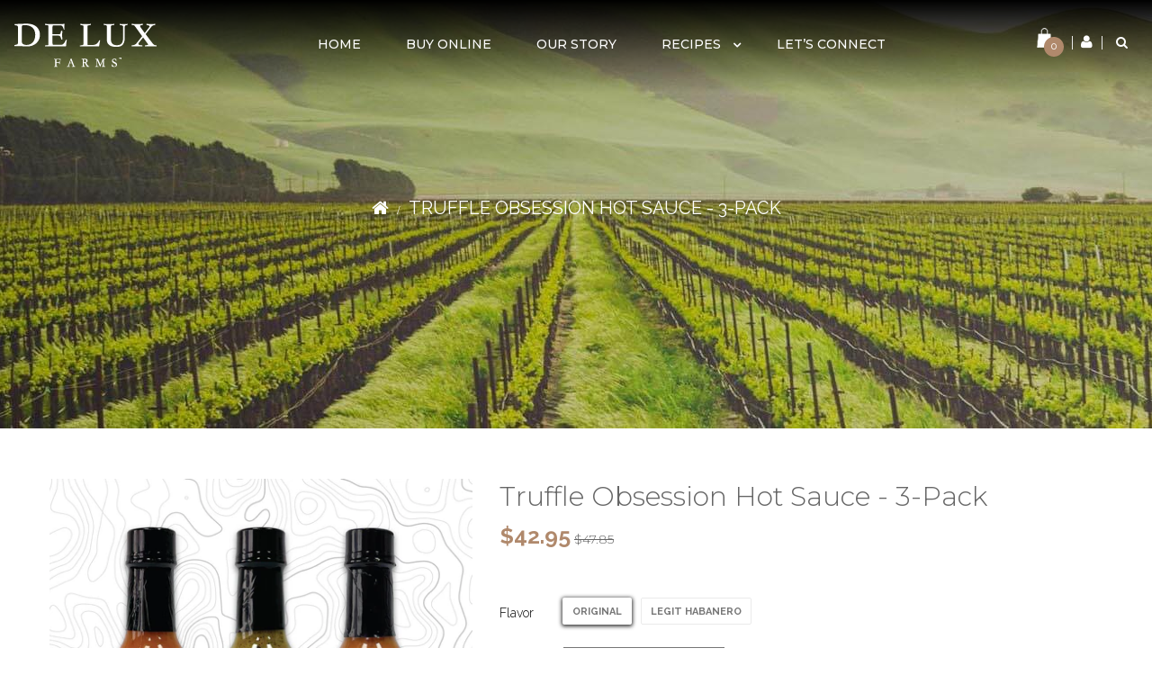

--- FILE ---
content_type: text/html; charset=utf-8
request_url: https://deluxfarms.com/products/truffle-obsession-hot-sauce-3-pack
body_size: 22800
content:
<!doctype html>
<!--[if lt IE 7]><html class="no-js lt-ie9 lt-ie8 lt-ie7" lang="en"> <![endif]-->
<!--[if IE 7]><html class="no-js lt-ie9 lt-ie8" lang="en"> <![endif]-->
<!--[if IE 8]><html class="no-js lt-ie9" lang="en"> <![endif]-->
<!--[if IE 9 ]><html class="ie9 no-js"> <![endif]-->
<!--[if (gt IE 9)|!(IE)]><!--> 
<html class="no-js "> <!--<![endif]-->
    <head>
        <meta charset="utf-8">
        <!-- <meta http-equiv="X-UA-Compatible" content="IE=edge,chrome=1"> -->
        
            <link rel="shortcut icon" href="//deluxfarms.com/cdn/shop/t/3/assets/favicon.png?v=128656896581738890601547771437" type="image/png" />
        
        <title>
            Truffle Obsession Hot Sauce - 3-Pack &ndash; De Lux Farms
        </title>
        
            <meta name="description" content="FREE SHIPPING ON ALL ORDERS OVER $39! Rich, thick, and delicious hot sauce infused with white truffle oil. Amazing on everything from fries to fried chicken, tacos, burgers, pasta to popcorn. The sauce with the power to make any meal rich, truffles are one of the most expensive foods in the world.California is known fo">
        
        <!-- Product meta ============================================================= -->
        <!-- /snippets/open-graph-tags.liquid -->


    <meta property="og:type" content="product">
    <meta property="og:title" content="Truffle Obsession Hot Sauce - 3-Pack">
    
        <meta property="og:image" content="http://deluxfarms.com/cdn/shop/products/01-DLF-THS-Variety-Front02Topo_grande.jpg?v=1627510705">
        <meta property="og:image:secure_url" content="https://deluxfarms.com/cdn/shop/products/01-DLF-THS-Variety-Front02Topo_grande.jpg?v=1627510705">
    
        <meta property="og:image" content="http://deluxfarms.com/cdn/shop/products/06-DLF-THS-Original-Life01_grande.jpg?v=1627510705">
        <meta property="og:image:secure_url" content="https://deluxfarms.com/cdn/shop/products/06-DLF-THS-Original-Life01_grande.jpg?v=1627510705">
    
        <meta property="og:image" content="http://deluxfarms.com/cdn/shop/products/06-DLF-THS-TomatilloCilantro-Life01_grande.jpg?v=1627510705">
        <meta property="og:image:secure_url" content="https://deluxfarms.com/cdn/shop/products/06-DLF-THS-TomatilloCilantro-Life01_grande.jpg?v=1627510705">
    
    <meta property="og:price:amount" content="42.95">
    <meta property="og:price:currency" content="USD">


    <meta property="og:description" content="FREE SHIPPING ON ALL ORDERS OVER $39! Rich, thick, and delicious hot sauce infused with white truffle oil. Amazing on everything from fries to fried chicken, tacos, burgers, pasta to popcorn. The sauce with the power to make any meal rich, truffles are one of the most expensive foods in the world.California is known fo">

<meta property="og:url" content="https://deluxfarms.com/products/truffle-obsession-hot-sauce-3-pack">
<meta property="og:site_name" content="De Lux Farms">
        <!-- /snippets/twitter-card.liquid -->



    <meta name="twitter:site" content="@">


    <meta name="twitter:card" content="product">
    <meta name="twitter:title" content="Truffle Obsession Hot Sauce - 3-Pack">
    <meta name="twitter:description" content="FREE SHIPPING ON ALL ORDERS OVER $39! Rich, thick, and delicious hot sauce infused with white truffle oil. Amazing on everything from fries to fried chicken, tacos, burgers, pasta to popcorn. The sauce with the power to make any meal rich, truffles are one of the most expensive foods in the world.California is known for some of the best Mexican cuisine in the nation. Our sauce is a great marriage between Italian truffles and Mexican hot sauce. Truffle Obsession is becoming nationally and internationally recognized as a culinary treasure all its own. It all started on the south side of Detroit When Harry met Martha - they went on a trip to Italy and brought back Italian white truffles. They loved the flavor so much, taking them to every restaurant they went to - shaving some of the truffles over their">
    <meta name="twitter:image" content="https://deluxfarms.com/cdn/shop/products/01-DLF-THS-Variety-Front02Topo_medium.jpg?v=1627510705">
    <meta name="twitter:image:width" content="240">
    <meta name="twitter:image:height" content="240">
    <meta name="twitter:label1" content="Price">
    <meta name="twitter:data1" content="$42.95 USD">
    
        <meta name="twitter:label2" content="Brand">
        <meta name="twitter:data2" content="Truffle Obsession">
    


        <!-- Helpers ================================================================== -->
        <link rel="canonical" href="https://deluxfarms.com/products/truffle-obsession-hot-sauce-3-pack">
        <meta name="viewport" content="width=device-width,initial-scale=1">
        <meta name="theme-color" content="">
        <!-- Theme js ================================================================= -->
        <!-- /snippets/oldIE-js.liquid -->


<!--[if lt IE 9]>
<script src="//html5shiv.googlecode.com/svn/trunk/html5.js" type="text/javascript"></script>
<script src="//deluxfarms.com/cdn/shop/t/3/assets/respond.min.js?v=52248677837542619231547770698" type="text/javascript"></script>
<link href="//deluxfarms.com/cdn/shop/t/3/assets/respond-proxy.html" id="respond-proxy" rel="respond-proxy" />
<link href="//deluxfarms.com/search?q=8b383b2033ee6416fccf697cfce490ad" id="respond-redirect" rel="respond-redirect" />
<script src="//deluxfarms.com/search?q=8b383b2033ee6416fccf697cfce490ad" type="text/javascript"></script>
<![endif]-->


<script src="//code.jquery.com/jquery-1.11.3.min.js" type="text/javascript"></script>

<script src="//deluxfarms.com/cdn/shopifycloud/storefront/assets/themes_support/api.jquery-7ab1a3a4.js" type="text/javascript"></script>
<script src="//deluxfarms.com/cdn/shopifycloud/storefront/assets/themes_support/option_selection-b017cd28.js" type="text/javascript"></script>
<script src="//deluxfarms.com/cdn/shop/t/3/assets/global.js?v=4331646601126350141703512395" type="text/javascript"></script>

<script>
	window.money_format = "${{amount}} USD";
  	window.shop_currency = "USD";
	window.file_url = "//deluxfarms.com/cdn/shop/files/?v=397";
  	window.asset_url = "//deluxfarms.com/cdn/shop/t/3/assets/?v=397";
    window.wishlist_url = "";
    window.animated = true;
    window.wishlist_enable = true;
    window.quickview_enable = false;
    window.multiple_filter_sidebar_enable = false;
</script>
        <!-- Theme css ================================================================ -->
        <link rel="stylesheet" href="//maxcdn.bootstrapcdn.com/font-awesome/4.3.0/css/font-awesome.min.css" />
<link href='https://fonts.googleapis.com/css?family=Playfair+Display:400,700italic' rel='stylesheet' type='text/css'>
<link href='https://fonts.googleapis.com/css?family=Montserrat:400,700' rel='stylesheet' type='text/css'>
<link href='https://fonts.googleapis.com/css?family=Herr+Von+Muellerhoff' rel='stylesheet' type='text/css'>

	<link rel="stylesheet" type="text/css" href="//fonts.googleapis.com/css?family=Raleway:100,300,400,500,700,800">


	<link rel="stylesheet" type="text/css" href="//fonts.googleapis.com/css?family=Montserrat:100,300,400,500,700,800">


	<link rel="stylesheet" type="text/css" href="//fonts.googleapis.com/css?family=Montserrat:100,300,400,500,700,800">


	<link rel="stylesheet" type="text/css" href="//fonts.googleapis.com/css?family=Herr+Von+Muellerhoff:100,300,400,500,700,800">

<link href="//deluxfarms.com/cdn/shop/t/3/assets/fonts.scss.css?v=111603181540343972631547770715" rel="stylesheet" type="text/css" media="all" />
<link href="//deluxfarms.com/cdn/shop/t/3/assets/animate.css?v=148895603299277868181547770684" rel="stylesheet" type="text/css" media="all" />
<link href="//deluxfarms.com/cdn/shop/t/3/assets/jquery.fancybox.css?v=180367520903574960811547770694" rel="stylesheet" type="text/css" media="all" />
<link href="//deluxfarms.com/cdn/shop/t/3/assets/owl.carousel.css?v=10499326511751369201547770696" rel="stylesheet" type="text/css" media="all" />
<link href="//deluxfarms.com/cdn/shop/t/3/assets/global.scss.css?v=45459145636465721081621232137" rel="stylesheet" type="text/css" media="all" />
<link href="//deluxfarms.com/cdn/shop/t/3/assets/block-theme.scss.css?v=165263073181576435811703512395" rel="stylesheet" type="text/css" media="all" />
<link href="//deluxfarms.com/cdn/shop/t/3/assets/menu.scss.css?v=166998362169654840401548030528" rel="stylesheet" type="text/css" media="all" />
<link href="//deluxfarms.com/cdn/shop/t/3/assets/product.scss.css?v=14481957551363599051621231958" rel="stylesheet" type="text/css" media="all" />
<link href="//deluxfarms.com/cdn/shop/t/3/assets/site_temp.scss.css?v=120520525321780965791703512395" rel="stylesheet" type="text/css" media="all" />
<link href="//deluxfarms.com/cdn/shop/t/3/assets/responsive.scss.css?v=117274703166968675681621232300" rel="stylesheet" type="text/css" media="all" />

        <!-- Header hook for plugins ================================================== -->
        <script>window.performance && window.performance.mark && window.performance.mark('shopify.content_for_header.start');</script><meta name="google-site-verification" content="EjmrqhDgj5VbvgknQOy1TTZ23HSVWwqjRgdw8kpf1Fc">
<meta id="shopify-digital-wallet" name="shopify-digital-wallet" content="/17684332644/digital_wallets/dialog">
<meta name="shopify-checkout-api-token" content="52fe4fa27976d2505d052defa16cf76c">
<meta id="in-context-paypal-metadata" data-shop-id="17684332644" data-venmo-supported="false" data-environment="production" data-locale="en_US" data-paypal-v4="true" data-currency="USD">
<link rel="alternate" type="application/json+oembed" href="https://deluxfarms.com/products/truffle-obsession-hot-sauce-3-pack.oembed">
<script async="async" src="/checkouts/internal/preloads.js?locale=en-US"></script>
<link rel="preconnect" href="https://shop.app" crossorigin="anonymous">
<script async="async" src="https://shop.app/checkouts/internal/preloads.js?locale=en-US&shop_id=17684332644" crossorigin="anonymous"></script>
<script id="apple-pay-shop-capabilities" type="application/json">{"shopId":17684332644,"countryCode":"US","currencyCode":"USD","merchantCapabilities":["supports3DS"],"merchantId":"gid:\/\/shopify\/Shop\/17684332644","merchantName":"De Lux Farms","requiredBillingContactFields":["postalAddress","email"],"requiredShippingContactFields":["postalAddress","email"],"shippingType":"shipping","supportedNetworks":["visa","masterCard","amex","discover","elo","jcb"],"total":{"type":"pending","label":"De Lux Farms","amount":"1.00"},"shopifyPaymentsEnabled":true,"supportsSubscriptions":true}</script>
<script id="shopify-features" type="application/json">{"accessToken":"52fe4fa27976d2505d052defa16cf76c","betas":["rich-media-storefront-analytics"],"domain":"deluxfarms.com","predictiveSearch":true,"shopId":17684332644,"locale":"en"}</script>
<script>var Shopify = Shopify || {};
Shopify.shop = "deluxfarms.myshopify.com";
Shopify.locale = "en";
Shopify.currency = {"active":"USD","rate":"1.0"};
Shopify.country = "US";
Shopify.theme = {"name":"Nino-De-Lux-Farms","id":62141104228,"schema_name":null,"schema_version":null,"theme_store_id":null,"role":"main"};
Shopify.theme.handle = "null";
Shopify.theme.style = {"id":null,"handle":null};
Shopify.cdnHost = "deluxfarms.com/cdn";
Shopify.routes = Shopify.routes || {};
Shopify.routes.root = "/";</script>
<script type="module">!function(o){(o.Shopify=o.Shopify||{}).modules=!0}(window);</script>
<script>!function(o){function n(){var o=[];function n(){o.push(Array.prototype.slice.apply(arguments))}return n.q=o,n}var t=o.Shopify=o.Shopify||{};t.loadFeatures=n(),t.autoloadFeatures=n()}(window);</script>
<script>
  window.ShopifyPay = window.ShopifyPay || {};
  window.ShopifyPay.apiHost = "shop.app\/pay";
  window.ShopifyPay.redirectState = null;
</script>
<script id="shop-js-analytics" type="application/json">{"pageType":"product"}</script>
<script defer="defer" async type="module" src="//deluxfarms.com/cdn/shopifycloud/shop-js/modules/v2/client.init-shop-cart-sync_BdyHc3Nr.en.esm.js"></script>
<script defer="defer" async type="module" src="//deluxfarms.com/cdn/shopifycloud/shop-js/modules/v2/chunk.common_Daul8nwZ.esm.js"></script>
<script type="module">
  await import("//deluxfarms.com/cdn/shopifycloud/shop-js/modules/v2/client.init-shop-cart-sync_BdyHc3Nr.en.esm.js");
await import("//deluxfarms.com/cdn/shopifycloud/shop-js/modules/v2/chunk.common_Daul8nwZ.esm.js");

  window.Shopify.SignInWithShop?.initShopCartSync?.({"fedCMEnabled":true,"windoidEnabled":true});

</script>
<script>
  window.Shopify = window.Shopify || {};
  if (!window.Shopify.featureAssets) window.Shopify.featureAssets = {};
  window.Shopify.featureAssets['shop-js'] = {"shop-cart-sync":["modules/v2/client.shop-cart-sync_QYOiDySF.en.esm.js","modules/v2/chunk.common_Daul8nwZ.esm.js"],"init-fed-cm":["modules/v2/client.init-fed-cm_DchLp9rc.en.esm.js","modules/v2/chunk.common_Daul8nwZ.esm.js"],"shop-button":["modules/v2/client.shop-button_OV7bAJc5.en.esm.js","modules/v2/chunk.common_Daul8nwZ.esm.js"],"init-windoid":["modules/v2/client.init-windoid_DwxFKQ8e.en.esm.js","modules/v2/chunk.common_Daul8nwZ.esm.js"],"shop-cash-offers":["modules/v2/client.shop-cash-offers_DWtL6Bq3.en.esm.js","modules/v2/chunk.common_Daul8nwZ.esm.js","modules/v2/chunk.modal_CQq8HTM6.esm.js"],"shop-toast-manager":["modules/v2/client.shop-toast-manager_CX9r1SjA.en.esm.js","modules/v2/chunk.common_Daul8nwZ.esm.js"],"init-shop-email-lookup-coordinator":["modules/v2/client.init-shop-email-lookup-coordinator_UhKnw74l.en.esm.js","modules/v2/chunk.common_Daul8nwZ.esm.js"],"pay-button":["modules/v2/client.pay-button_DzxNnLDY.en.esm.js","modules/v2/chunk.common_Daul8nwZ.esm.js"],"avatar":["modules/v2/client.avatar_BTnouDA3.en.esm.js"],"init-shop-cart-sync":["modules/v2/client.init-shop-cart-sync_BdyHc3Nr.en.esm.js","modules/v2/chunk.common_Daul8nwZ.esm.js"],"shop-login-button":["modules/v2/client.shop-login-button_D8B466_1.en.esm.js","modules/v2/chunk.common_Daul8nwZ.esm.js","modules/v2/chunk.modal_CQq8HTM6.esm.js"],"init-customer-accounts-sign-up":["modules/v2/client.init-customer-accounts-sign-up_C8fpPm4i.en.esm.js","modules/v2/client.shop-login-button_D8B466_1.en.esm.js","modules/v2/chunk.common_Daul8nwZ.esm.js","modules/v2/chunk.modal_CQq8HTM6.esm.js"],"init-shop-for-new-customer-accounts":["modules/v2/client.init-shop-for-new-customer-accounts_CVTO0Ztu.en.esm.js","modules/v2/client.shop-login-button_D8B466_1.en.esm.js","modules/v2/chunk.common_Daul8nwZ.esm.js","modules/v2/chunk.modal_CQq8HTM6.esm.js"],"init-customer-accounts":["modules/v2/client.init-customer-accounts_dRgKMfrE.en.esm.js","modules/v2/client.shop-login-button_D8B466_1.en.esm.js","modules/v2/chunk.common_Daul8nwZ.esm.js","modules/v2/chunk.modal_CQq8HTM6.esm.js"],"shop-follow-button":["modules/v2/client.shop-follow-button_CkZpjEct.en.esm.js","modules/v2/chunk.common_Daul8nwZ.esm.js","modules/v2/chunk.modal_CQq8HTM6.esm.js"],"lead-capture":["modules/v2/client.lead-capture_BntHBhfp.en.esm.js","modules/v2/chunk.common_Daul8nwZ.esm.js","modules/v2/chunk.modal_CQq8HTM6.esm.js"],"checkout-modal":["modules/v2/client.checkout-modal_CfxcYbTm.en.esm.js","modules/v2/chunk.common_Daul8nwZ.esm.js","modules/v2/chunk.modal_CQq8HTM6.esm.js"],"shop-login":["modules/v2/client.shop-login_Da4GZ2H6.en.esm.js","modules/v2/chunk.common_Daul8nwZ.esm.js","modules/v2/chunk.modal_CQq8HTM6.esm.js"],"payment-terms":["modules/v2/client.payment-terms_MV4M3zvL.en.esm.js","modules/v2/chunk.common_Daul8nwZ.esm.js","modules/v2/chunk.modal_CQq8HTM6.esm.js"]};
</script>
<script>(function() {
  var isLoaded = false;
  function asyncLoad() {
    if (isLoaded) return;
    isLoaded = true;
    var urls = ["\/\/shopify.privy.com\/widget.js?shop=deluxfarms.myshopify.com"];
    for (var i = 0; i < urls.length; i++) {
      var s = document.createElement('script');
      s.type = 'text/javascript';
      s.async = true;
      s.src = urls[i];
      var x = document.getElementsByTagName('script')[0];
      x.parentNode.insertBefore(s, x);
    }
  };
  if(window.attachEvent) {
    window.attachEvent('onload', asyncLoad);
  } else {
    window.addEventListener('load', asyncLoad, false);
  }
})();</script>
<script id="__st">var __st={"a":17684332644,"offset":-28800,"reqid":"e55753e6-67e8-4278-8d7e-361c3f35998c-1768999269","pageurl":"deluxfarms.com\/products\/truffle-obsession-hot-sauce-3-pack","u":"2b5610e14c8e","p":"product","rtyp":"product","rid":6565114806406};</script>
<script>window.ShopifyPaypalV4VisibilityTracking = true;</script>
<script id="captcha-bootstrap">!function(){'use strict';const t='contact',e='account',n='new_comment',o=[[t,t],['blogs',n],['comments',n],[t,'customer']],c=[[e,'customer_login'],[e,'guest_login'],[e,'recover_customer_password'],[e,'create_customer']],r=t=>t.map((([t,e])=>`form[action*='/${t}']:not([data-nocaptcha='true']) input[name='form_type'][value='${e}']`)).join(','),a=t=>()=>t?[...document.querySelectorAll(t)].map((t=>t.form)):[];function s(){const t=[...o],e=r(t);return a(e)}const i='password',u='form_key',d=['recaptcha-v3-token','g-recaptcha-response','h-captcha-response',i],f=()=>{try{return window.sessionStorage}catch{return}},m='__shopify_v',_=t=>t.elements[u];function p(t,e,n=!1){try{const o=window.sessionStorage,c=JSON.parse(o.getItem(e)),{data:r}=function(t){const{data:e,action:n}=t;return t[m]||n?{data:e,action:n}:{data:t,action:n}}(c);for(const[e,n]of Object.entries(r))t.elements[e]&&(t.elements[e].value=n);n&&o.removeItem(e)}catch(o){console.error('form repopulation failed',{error:o})}}const l='form_type',E='cptcha';function T(t){t.dataset[E]=!0}const w=window,h=w.document,L='Shopify',v='ce_forms',y='captcha';let A=!1;((t,e)=>{const n=(g='f06e6c50-85a8-45c8-87d0-21a2b65856fe',I='https://cdn.shopify.com/shopifycloud/storefront-forms-hcaptcha/ce_storefront_forms_captcha_hcaptcha.v1.5.2.iife.js',D={infoText:'Protected by hCaptcha',privacyText:'Privacy',termsText:'Terms'},(t,e,n)=>{const o=w[L][v],c=o.bindForm;if(c)return c(t,g,e,D).then(n);var r;o.q.push([[t,g,e,D],n]),r=I,A||(h.body.append(Object.assign(h.createElement('script'),{id:'captcha-provider',async:!0,src:r})),A=!0)});var g,I,D;w[L]=w[L]||{},w[L][v]=w[L][v]||{},w[L][v].q=[],w[L][y]=w[L][y]||{},w[L][y].protect=function(t,e){n(t,void 0,e),T(t)},Object.freeze(w[L][y]),function(t,e,n,w,h,L){const[v,y,A,g]=function(t,e,n){const i=e?o:[],u=t?c:[],d=[...i,...u],f=r(d),m=r(i),_=r(d.filter((([t,e])=>n.includes(e))));return[a(f),a(m),a(_),s()]}(w,h,L),I=t=>{const e=t.target;return e instanceof HTMLFormElement?e:e&&e.form},D=t=>v().includes(t);t.addEventListener('submit',(t=>{const e=I(t);if(!e)return;const n=D(e)&&!e.dataset.hcaptchaBound&&!e.dataset.recaptchaBound,o=_(e),c=g().includes(e)&&(!o||!o.value);(n||c)&&t.preventDefault(),c&&!n&&(function(t){try{if(!f())return;!function(t){const e=f();if(!e)return;const n=_(t);if(!n)return;const o=n.value;o&&e.removeItem(o)}(t);const e=Array.from(Array(32),(()=>Math.random().toString(36)[2])).join('');!function(t,e){_(t)||t.append(Object.assign(document.createElement('input'),{type:'hidden',name:u})),t.elements[u].value=e}(t,e),function(t,e){const n=f();if(!n)return;const o=[...t.querySelectorAll(`input[type='${i}']`)].map((({name:t})=>t)),c=[...d,...o],r={};for(const[a,s]of new FormData(t).entries())c.includes(a)||(r[a]=s);n.setItem(e,JSON.stringify({[m]:1,action:t.action,data:r}))}(t,e)}catch(e){console.error('failed to persist form',e)}}(e),e.submit())}));const S=(t,e)=>{t&&!t.dataset[E]&&(n(t,e.some((e=>e===t))),T(t))};for(const o of['focusin','change'])t.addEventListener(o,(t=>{const e=I(t);D(e)&&S(e,y())}));const B=e.get('form_key'),M=e.get(l),P=B&&M;t.addEventListener('DOMContentLoaded',(()=>{const t=y();if(P)for(const e of t)e.elements[l].value===M&&p(e,B);[...new Set([...A(),...v().filter((t=>'true'===t.dataset.shopifyCaptcha))])].forEach((e=>S(e,t)))}))}(h,new URLSearchParams(w.location.search),n,t,e,['guest_login'])})(!0,!0)}();</script>
<script integrity="sha256-4kQ18oKyAcykRKYeNunJcIwy7WH5gtpwJnB7kiuLZ1E=" data-source-attribution="shopify.loadfeatures" defer="defer" src="//deluxfarms.com/cdn/shopifycloud/storefront/assets/storefront/load_feature-a0a9edcb.js" crossorigin="anonymous"></script>
<script crossorigin="anonymous" defer="defer" src="//deluxfarms.com/cdn/shopifycloud/storefront/assets/shopify_pay/storefront-65b4c6d7.js?v=20250812"></script>
<script data-source-attribution="shopify.dynamic_checkout.dynamic.init">var Shopify=Shopify||{};Shopify.PaymentButton=Shopify.PaymentButton||{isStorefrontPortableWallets:!0,init:function(){window.Shopify.PaymentButton.init=function(){};var t=document.createElement("script");t.src="https://deluxfarms.com/cdn/shopifycloud/portable-wallets/latest/portable-wallets.en.js",t.type="module",document.head.appendChild(t)}};
</script>
<script data-source-attribution="shopify.dynamic_checkout.buyer_consent">
  function portableWalletsHideBuyerConsent(e){var t=document.getElementById("shopify-buyer-consent"),n=document.getElementById("shopify-subscription-policy-button");t&&n&&(t.classList.add("hidden"),t.setAttribute("aria-hidden","true"),n.removeEventListener("click",e))}function portableWalletsShowBuyerConsent(e){var t=document.getElementById("shopify-buyer-consent"),n=document.getElementById("shopify-subscription-policy-button");t&&n&&(t.classList.remove("hidden"),t.removeAttribute("aria-hidden"),n.addEventListener("click",e))}window.Shopify?.PaymentButton&&(window.Shopify.PaymentButton.hideBuyerConsent=portableWalletsHideBuyerConsent,window.Shopify.PaymentButton.showBuyerConsent=portableWalletsShowBuyerConsent);
</script>
<script data-source-attribution="shopify.dynamic_checkout.cart.bootstrap">document.addEventListener("DOMContentLoaded",(function(){function t(){return document.querySelector("shopify-accelerated-checkout-cart, shopify-accelerated-checkout")}if(t())Shopify.PaymentButton.init();else{new MutationObserver((function(e,n){t()&&(Shopify.PaymentButton.init(),n.disconnect())})).observe(document.body,{childList:!0,subtree:!0})}}));
</script>
<link id="shopify-accelerated-checkout-styles" rel="stylesheet" media="screen" href="https://deluxfarms.com/cdn/shopifycloud/portable-wallets/latest/accelerated-checkout-backwards-compat.css" crossorigin="anonymous">
<style id="shopify-accelerated-checkout-cart">
        #shopify-buyer-consent {
  margin-top: 1em;
  display: inline-block;
  width: 100%;
}

#shopify-buyer-consent.hidden {
  display: none;
}

#shopify-subscription-policy-button {
  background: none;
  border: none;
  padding: 0;
  text-decoration: underline;
  font-size: inherit;
  cursor: pointer;
}

#shopify-subscription-policy-button::before {
  box-shadow: none;
}

      </style>

<script>window.performance && window.performance.mark && window.performance.mark('shopify.content_for_header.end');</script>

      <!-- Google tag (gtag.js) -->
<script async src="https://www.googletagmanager.com/gtag/js?id=G-1L9PJD7FF6"></script>
<script>
  window.dataLayer = window.dataLayer || [];
  function gtag(){dataLayer.push(arguments);}
  gtag('js', new Date());

  gtag('config', 'G-1L9PJD7FF6');
</script>
      
	<link href="https://monorail-edge.shopifysvc.com" rel="dns-prefetch">
<script>(function(){if ("sendBeacon" in navigator && "performance" in window) {try {var session_token_from_headers = performance.getEntriesByType('navigation')[0].serverTiming.find(x => x.name == '_s').description;} catch {var session_token_from_headers = undefined;}var session_cookie_matches = document.cookie.match(/_shopify_s=([^;]*)/);var session_token_from_cookie = session_cookie_matches && session_cookie_matches.length === 2 ? session_cookie_matches[1] : "";var session_token = session_token_from_headers || session_token_from_cookie || "";function handle_abandonment_event(e) {var entries = performance.getEntries().filter(function(entry) {return /monorail-edge.shopifysvc.com/.test(entry.name);});if (!window.abandonment_tracked && entries.length === 0) {window.abandonment_tracked = true;var currentMs = Date.now();var navigation_start = performance.timing.navigationStart;var payload = {shop_id: 17684332644,url: window.location.href,navigation_start,duration: currentMs - navigation_start,session_token,page_type: "product"};window.navigator.sendBeacon("https://monorail-edge.shopifysvc.com/v1/produce", JSON.stringify({schema_id: "online_store_buyer_site_abandonment/1.1",payload: payload,metadata: {event_created_at_ms: currentMs,event_sent_at_ms: currentMs}}));}}window.addEventListener('pagehide', handle_abandonment_event);}}());</script>
<script id="web-pixels-manager-setup">(function e(e,d,r,n,o){if(void 0===o&&(o={}),!Boolean(null===(a=null===(i=window.Shopify)||void 0===i?void 0:i.analytics)||void 0===a?void 0:a.replayQueue)){var i,a;window.Shopify=window.Shopify||{};var t=window.Shopify;t.analytics=t.analytics||{};var s=t.analytics;s.replayQueue=[],s.publish=function(e,d,r){return s.replayQueue.push([e,d,r]),!0};try{self.performance.mark("wpm:start")}catch(e){}var l=function(){var e={modern:/Edge?\/(1{2}[4-9]|1[2-9]\d|[2-9]\d{2}|\d{4,})\.\d+(\.\d+|)|Firefox\/(1{2}[4-9]|1[2-9]\d|[2-9]\d{2}|\d{4,})\.\d+(\.\d+|)|Chrom(ium|e)\/(9{2}|\d{3,})\.\d+(\.\d+|)|(Maci|X1{2}).+ Version\/(15\.\d+|(1[6-9]|[2-9]\d|\d{3,})\.\d+)([,.]\d+|)( \(\w+\)|)( Mobile\/\w+|) Safari\/|Chrome.+OPR\/(9{2}|\d{3,})\.\d+\.\d+|(CPU[ +]OS|iPhone[ +]OS|CPU[ +]iPhone|CPU IPhone OS|CPU iPad OS)[ +]+(15[._]\d+|(1[6-9]|[2-9]\d|\d{3,})[._]\d+)([._]\d+|)|Android:?[ /-](13[3-9]|1[4-9]\d|[2-9]\d{2}|\d{4,})(\.\d+|)(\.\d+|)|Android.+Firefox\/(13[5-9]|1[4-9]\d|[2-9]\d{2}|\d{4,})\.\d+(\.\d+|)|Android.+Chrom(ium|e)\/(13[3-9]|1[4-9]\d|[2-9]\d{2}|\d{4,})\.\d+(\.\d+|)|SamsungBrowser\/([2-9]\d|\d{3,})\.\d+/,legacy:/Edge?\/(1[6-9]|[2-9]\d|\d{3,})\.\d+(\.\d+|)|Firefox\/(5[4-9]|[6-9]\d|\d{3,})\.\d+(\.\d+|)|Chrom(ium|e)\/(5[1-9]|[6-9]\d|\d{3,})\.\d+(\.\d+|)([\d.]+$|.*Safari\/(?![\d.]+ Edge\/[\d.]+$))|(Maci|X1{2}).+ Version\/(10\.\d+|(1[1-9]|[2-9]\d|\d{3,})\.\d+)([,.]\d+|)( \(\w+\)|)( Mobile\/\w+|) Safari\/|Chrome.+OPR\/(3[89]|[4-9]\d|\d{3,})\.\d+\.\d+|(CPU[ +]OS|iPhone[ +]OS|CPU[ +]iPhone|CPU IPhone OS|CPU iPad OS)[ +]+(10[._]\d+|(1[1-9]|[2-9]\d|\d{3,})[._]\d+)([._]\d+|)|Android:?[ /-](13[3-9]|1[4-9]\d|[2-9]\d{2}|\d{4,})(\.\d+|)(\.\d+|)|Mobile Safari.+OPR\/([89]\d|\d{3,})\.\d+\.\d+|Android.+Firefox\/(13[5-9]|1[4-9]\d|[2-9]\d{2}|\d{4,})\.\d+(\.\d+|)|Android.+Chrom(ium|e)\/(13[3-9]|1[4-9]\d|[2-9]\d{2}|\d{4,})\.\d+(\.\d+|)|Android.+(UC? ?Browser|UCWEB|U3)[ /]?(15\.([5-9]|\d{2,})|(1[6-9]|[2-9]\d|\d{3,})\.\d+)\.\d+|SamsungBrowser\/(5\.\d+|([6-9]|\d{2,})\.\d+)|Android.+MQ{2}Browser\/(14(\.(9|\d{2,})|)|(1[5-9]|[2-9]\d|\d{3,})(\.\d+|))(\.\d+|)|K[Aa][Ii]OS\/(3\.\d+|([4-9]|\d{2,})\.\d+)(\.\d+|)/},d=e.modern,r=e.legacy,n=navigator.userAgent;return n.match(d)?"modern":n.match(r)?"legacy":"unknown"}(),u="modern"===l?"modern":"legacy",c=(null!=n?n:{modern:"",legacy:""})[u],f=function(e){return[e.baseUrl,"/wpm","/b",e.hashVersion,"modern"===e.buildTarget?"m":"l",".js"].join("")}({baseUrl:d,hashVersion:r,buildTarget:u}),m=function(e){var d=e.version,r=e.bundleTarget,n=e.surface,o=e.pageUrl,i=e.monorailEndpoint;return{emit:function(e){var a=e.status,t=e.errorMsg,s=(new Date).getTime(),l=JSON.stringify({metadata:{event_sent_at_ms:s},events:[{schema_id:"web_pixels_manager_load/3.1",payload:{version:d,bundle_target:r,page_url:o,status:a,surface:n,error_msg:t},metadata:{event_created_at_ms:s}}]});if(!i)return console&&console.warn&&console.warn("[Web Pixels Manager] No Monorail endpoint provided, skipping logging."),!1;try{return self.navigator.sendBeacon.bind(self.navigator)(i,l)}catch(e){}var u=new XMLHttpRequest;try{return u.open("POST",i,!0),u.setRequestHeader("Content-Type","text/plain"),u.send(l),!0}catch(e){return console&&console.warn&&console.warn("[Web Pixels Manager] Got an unhandled error while logging to Monorail."),!1}}}}({version:r,bundleTarget:l,surface:e.surface,pageUrl:self.location.href,monorailEndpoint:e.monorailEndpoint});try{o.browserTarget=l,function(e){var d=e.src,r=e.async,n=void 0===r||r,o=e.onload,i=e.onerror,a=e.sri,t=e.scriptDataAttributes,s=void 0===t?{}:t,l=document.createElement("script"),u=document.querySelector("head"),c=document.querySelector("body");if(l.async=n,l.src=d,a&&(l.integrity=a,l.crossOrigin="anonymous"),s)for(var f in s)if(Object.prototype.hasOwnProperty.call(s,f))try{l.dataset[f]=s[f]}catch(e){}if(o&&l.addEventListener("load",o),i&&l.addEventListener("error",i),u)u.appendChild(l);else{if(!c)throw new Error("Did not find a head or body element to append the script");c.appendChild(l)}}({src:f,async:!0,onload:function(){if(!function(){var e,d;return Boolean(null===(d=null===(e=window.Shopify)||void 0===e?void 0:e.analytics)||void 0===d?void 0:d.initialized)}()){var d=window.webPixelsManager.init(e)||void 0;if(d){var r=window.Shopify.analytics;r.replayQueue.forEach((function(e){var r=e[0],n=e[1],o=e[2];d.publishCustomEvent(r,n,o)})),r.replayQueue=[],r.publish=d.publishCustomEvent,r.visitor=d.visitor,r.initialized=!0}}},onerror:function(){return m.emit({status:"failed",errorMsg:"".concat(f," has failed to load")})},sri:function(e){var d=/^sha384-[A-Za-z0-9+/=]+$/;return"string"==typeof e&&d.test(e)}(c)?c:"",scriptDataAttributes:o}),m.emit({status:"loading"})}catch(e){m.emit({status:"failed",errorMsg:(null==e?void 0:e.message)||"Unknown error"})}}})({shopId: 17684332644,storefrontBaseUrl: "https://deluxfarms.com",extensionsBaseUrl: "https://extensions.shopifycdn.com/cdn/shopifycloud/web-pixels-manager",monorailEndpoint: "https://monorail-edge.shopifysvc.com/unstable/produce_batch",surface: "storefront-renderer",enabledBetaFlags: ["2dca8a86"],webPixelsConfigList: [{"id":"227672198","configuration":"{\"config\":\"{\\\"pixel_id\\\":\\\"G-1L9PJD7FF6\\\",\\\"target_country\\\":\\\"US\\\",\\\"gtag_events\\\":[{\\\"type\\\":\\\"begin_checkout\\\",\\\"action_label\\\":\\\"G-1L9PJD7FF6\\\"},{\\\"type\\\":\\\"search\\\",\\\"action_label\\\":\\\"G-1L9PJD7FF6\\\"},{\\\"type\\\":\\\"view_item\\\",\\\"action_label\\\":[\\\"G-1L9PJD7FF6\\\",\\\"MC-D9GHB0NSPB\\\"]},{\\\"type\\\":\\\"purchase\\\",\\\"action_label\\\":[\\\"G-1L9PJD7FF6\\\",\\\"MC-D9GHB0NSPB\\\"]},{\\\"type\\\":\\\"page_view\\\",\\\"action_label\\\":[\\\"G-1L9PJD7FF6\\\",\\\"MC-D9GHB0NSPB\\\"]},{\\\"type\\\":\\\"add_payment_info\\\",\\\"action_label\\\":\\\"G-1L9PJD7FF6\\\"},{\\\"type\\\":\\\"add_to_cart\\\",\\\"action_label\\\":\\\"G-1L9PJD7FF6\\\"}],\\\"enable_monitoring_mode\\\":false}\"}","eventPayloadVersion":"v1","runtimeContext":"OPEN","scriptVersion":"b2a88bafab3e21179ed38636efcd8a93","type":"APP","apiClientId":1780363,"privacyPurposes":[],"dataSharingAdjustments":{"protectedCustomerApprovalScopes":["read_customer_address","read_customer_email","read_customer_name","read_customer_personal_data","read_customer_phone"]}},{"id":"shopify-app-pixel","configuration":"{}","eventPayloadVersion":"v1","runtimeContext":"STRICT","scriptVersion":"0450","apiClientId":"shopify-pixel","type":"APP","privacyPurposes":["ANALYTICS","MARKETING"]},{"id":"shopify-custom-pixel","eventPayloadVersion":"v1","runtimeContext":"LAX","scriptVersion":"0450","apiClientId":"shopify-pixel","type":"CUSTOM","privacyPurposes":["ANALYTICS","MARKETING"]}],isMerchantRequest: false,initData: {"shop":{"name":"De Lux Farms","paymentSettings":{"currencyCode":"USD"},"myshopifyDomain":"deluxfarms.myshopify.com","countryCode":"US","storefrontUrl":"https:\/\/deluxfarms.com"},"customer":null,"cart":null,"checkout":null,"productVariants":[{"price":{"amount":42.95,"currencyCode":"USD"},"product":{"title":"Truffle Obsession Hot Sauce - 3-Pack","vendor":"Truffle Obsession","id":"6565114806406","untranslatedTitle":"Truffle Obsession Hot Sauce - 3-Pack","url":"\/products\/truffle-obsession-hot-sauce-3-pack","type":"Hot Sauce"},"id":"39350725443718","image":{"src":"\/\/deluxfarms.com\/cdn\/shop\/products\/01-DLF-THS-Variety-Front02Topo.jpg?v=1627510705"},"sku":"DLF.TRFHS.VAR","title":"Variety","untranslatedTitle":"Variety"},{"price":{"amount":42.95,"currencyCode":"USD"},"product":{"title":"Truffle Obsession Hot Sauce - 3-Pack","vendor":"Truffle Obsession","id":"6565114806406","untranslatedTitle":"Truffle Obsession Hot Sauce - 3-Pack","url":"\/products\/truffle-obsession-hot-sauce-3-pack","type":"Hot Sauce"},"id":"39350725345414","image":{"src":"\/\/deluxfarms.com\/cdn\/shop\/products\/01-DLF-THS-Variety-Front02Topo.jpg?v=1627510705"},"sku":"DLF.TRFHS.ORIG3","title":"Original","untranslatedTitle":"Original"},{"price":{"amount":42.95,"currencyCode":"USD"},"product":{"title":"Truffle Obsession Hot Sauce - 3-Pack","vendor":"Truffle Obsession","id":"6565114806406","untranslatedTitle":"Truffle Obsession Hot Sauce - 3-Pack","url":"\/products\/truffle-obsession-hot-sauce-3-pack","type":"Hot Sauce"},"id":"39350725410950","image":{"src":"\/\/deluxfarms.com\/cdn\/shop\/products\/01-DLF-THS-Variety-Front02Topo.jpg?v=1627510705"},"sku":"DLF.TRFHS.TOM3","title":"Tomatillo Cilantro","untranslatedTitle":"Tomatillo Cilantro"},{"price":{"amount":42.95,"currencyCode":"USD"},"product":{"title":"Truffle Obsession Hot Sauce - 3-Pack","vendor":"Truffle Obsession","id":"6565114806406","untranslatedTitle":"Truffle Obsession Hot Sauce - 3-Pack","url":"\/products\/truffle-obsession-hot-sauce-3-pack","type":"Hot Sauce"},"id":"39350725378182","image":{"src":"\/\/deluxfarms.com\/cdn\/shop\/products\/01-DLF-THS-Variety-Front02Topo.jpg?v=1627510705"},"sku":"DLF.TRFHS.HAB3","title":"Legit Habanero","untranslatedTitle":"Legit Habanero"}],"purchasingCompany":null},},"https://deluxfarms.com/cdn","fcfee988w5aeb613cpc8e4bc33m6693e112",{"modern":"","legacy":""},{"shopId":"17684332644","storefrontBaseUrl":"https:\/\/deluxfarms.com","extensionBaseUrl":"https:\/\/extensions.shopifycdn.com\/cdn\/shopifycloud\/web-pixels-manager","surface":"storefront-renderer","enabledBetaFlags":"[\"2dca8a86\"]","isMerchantRequest":"false","hashVersion":"fcfee988w5aeb613cpc8e4bc33m6693e112","publish":"custom","events":"[[\"page_viewed\",{}],[\"product_viewed\",{\"productVariant\":{\"price\":{\"amount\":42.95,\"currencyCode\":\"USD\"},\"product\":{\"title\":\"Truffle Obsession Hot Sauce - 3-Pack\",\"vendor\":\"Truffle Obsession\",\"id\":\"6565114806406\",\"untranslatedTitle\":\"Truffle Obsession Hot Sauce - 3-Pack\",\"url\":\"\/products\/truffle-obsession-hot-sauce-3-pack\",\"type\":\"Hot Sauce\"},\"id\":\"39350725345414\",\"image\":{\"src\":\"\/\/deluxfarms.com\/cdn\/shop\/products\/01-DLF-THS-Variety-Front02Topo.jpg?v=1627510705\"},\"sku\":\"DLF.TRFHS.ORIG3\",\"title\":\"Original\",\"untranslatedTitle\":\"Original\"}}]]"});</script><script>
  window.ShopifyAnalytics = window.ShopifyAnalytics || {};
  window.ShopifyAnalytics.meta = window.ShopifyAnalytics.meta || {};
  window.ShopifyAnalytics.meta.currency = 'USD';
  var meta = {"product":{"id":6565114806406,"gid":"gid:\/\/shopify\/Product\/6565114806406","vendor":"Truffle Obsession","type":"Hot Sauce","handle":"truffle-obsession-hot-sauce-3-pack","variants":[{"id":39350725443718,"price":4295,"name":"Truffle Obsession Hot Sauce - 3-Pack - Variety","public_title":"Variety","sku":"DLF.TRFHS.VAR"},{"id":39350725345414,"price":4295,"name":"Truffle Obsession Hot Sauce - 3-Pack - Original","public_title":"Original","sku":"DLF.TRFHS.ORIG3"},{"id":39350725410950,"price":4295,"name":"Truffle Obsession Hot Sauce - 3-Pack - Tomatillo Cilantro","public_title":"Tomatillo Cilantro","sku":"DLF.TRFHS.TOM3"},{"id":39350725378182,"price":4295,"name":"Truffle Obsession Hot Sauce - 3-Pack - Legit Habanero","public_title":"Legit Habanero","sku":"DLF.TRFHS.HAB3"}],"remote":false},"page":{"pageType":"product","resourceType":"product","resourceId":6565114806406,"requestId":"e55753e6-67e8-4278-8d7e-361c3f35998c-1768999269"}};
  for (var attr in meta) {
    window.ShopifyAnalytics.meta[attr] = meta[attr];
  }
</script>
<script class="analytics">
  (function () {
    var customDocumentWrite = function(content) {
      var jquery = null;

      if (window.jQuery) {
        jquery = window.jQuery;
      } else if (window.Checkout && window.Checkout.$) {
        jquery = window.Checkout.$;
      }

      if (jquery) {
        jquery('body').append(content);
      }
    };

    var hasLoggedConversion = function(token) {
      if (token) {
        return document.cookie.indexOf('loggedConversion=' + token) !== -1;
      }
      return false;
    }

    var setCookieIfConversion = function(token) {
      if (token) {
        var twoMonthsFromNow = new Date(Date.now());
        twoMonthsFromNow.setMonth(twoMonthsFromNow.getMonth() + 2);

        document.cookie = 'loggedConversion=' + token + '; expires=' + twoMonthsFromNow;
      }
    }

    var trekkie = window.ShopifyAnalytics.lib = window.trekkie = window.trekkie || [];
    if (trekkie.integrations) {
      return;
    }
    trekkie.methods = [
      'identify',
      'page',
      'ready',
      'track',
      'trackForm',
      'trackLink'
    ];
    trekkie.factory = function(method) {
      return function() {
        var args = Array.prototype.slice.call(arguments);
        args.unshift(method);
        trekkie.push(args);
        return trekkie;
      };
    };
    for (var i = 0; i < trekkie.methods.length; i++) {
      var key = trekkie.methods[i];
      trekkie[key] = trekkie.factory(key);
    }
    trekkie.load = function(config) {
      trekkie.config = config || {};
      trekkie.config.initialDocumentCookie = document.cookie;
      var first = document.getElementsByTagName('script')[0];
      var script = document.createElement('script');
      script.type = 'text/javascript';
      script.onerror = function(e) {
        var scriptFallback = document.createElement('script');
        scriptFallback.type = 'text/javascript';
        scriptFallback.onerror = function(error) {
                var Monorail = {
      produce: function produce(monorailDomain, schemaId, payload) {
        var currentMs = new Date().getTime();
        var event = {
          schema_id: schemaId,
          payload: payload,
          metadata: {
            event_created_at_ms: currentMs,
            event_sent_at_ms: currentMs
          }
        };
        return Monorail.sendRequest("https://" + monorailDomain + "/v1/produce", JSON.stringify(event));
      },
      sendRequest: function sendRequest(endpointUrl, payload) {
        // Try the sendBeacon API
        if (window && window.navigator && typeof window.navigator.sendBeacon === 'function' && typeof window.Blob === 'function' && !Monorail.isIos12()) {
          var blobData = new window.Blob([payload], {
            type: 'text/plain'
          });

          if (window.navigator.sendBeacon(endpointUrl, blobData)) {
            return true;
          } // sendBeacon was not successful

        } // XHR beacon

        var xhr = new XMLHttpRequest();

        try {
          xhr.open('POST', endpointUrl);
          xhr.setRequestHeader('Content-Type', 'text/plain');
          xhr.send(payload);
        } catch (e) {
          console.log(e);
        }

        return false;
      },
      isIos12: function isIos12() {
        return window.navigator.userAgent.lastIndexOf('iPhone; CPU iPhone OS 12_') !== -1 || window.navigator.userAgent.lastIndexOf('iPad; CPU OS 12_') !== -1;
      }
    };
    Monorail.produce('monorail-edge.shopifysvc.com',
      'trekkie_storefront_load_errors/1.1',
      {shop_id: 17684332644,
      theme_id: 62141104228,
      app_name: "storefront",
      context_url: window.location.href,
      source_url: "//deluxfarms.com/cdn/s/trekkie.storefront.cd680fe47e6c39ca5d5df5f0a32d569bc48c0f27.min.js"});

        };
        scriptFallback.async = true;
        scriptFallback.src = '//deluxfarms.com/cdn/s/trekkie.storefront.cd680fe47e6c39ca5d5df5f0a32d569bc48c0f27.min.js';
        first.parentNode.insertBefore(scriptFallback, first);
      };
      script.async = true;
      script.src = '//deluxfarms.com/cdn/s/trekkie.storefront.cd680fe47e6c39ca5d5df5f0a32d569bc48c0f27.min.js';
      first.parentNode.insertBefore(script, first);
    };
    trekkie.load(
      {"Trekkie":{"appName":"storefront","development":false,"defaultAttributes":{"shopId":17684332644,"isMerchantRequest":null,"themeId":62141104228,"themeCityHash":"8751392612721756988","contentLanguage":"en","currency":"USD","eventMetadataId":"fb085d6a-9aeb-48f4-a088-39c82f879c82"},"isServerSideCookieWritingEnabled":true,"monorailRegion":"shop_domain","enabledBetaFlags":["65f19447"]},"Session Attribution":{},"S2S":{"facebookCapiEnabled":false,"source":"trekkie-storefront-renderer","apiClientId":580111}}
    );

    var loaded = false;
    trekkie.ready(function() {
      if (loaded) return;
      loaded = true;

      window.ShopifyAnalytics.lib = window.trekkie;

      var originalDocumentWrite = document.write;
      document.write = customDocumentWrite;
      try { window.ShopifyAnalytics.merchantGoogleAnalytics.call(this); } catch(error) {};
      document.write = originalDocumentWrite;

      window.ShopifyAnalytics.lib.page(null,{"pageType":"product","resourceType":"product","resourceId":6565114806406,"requestId":"e55753e6-67e8-4278-8d7e-361c3f35998c-1768999269","shopifyEmitted":true});

      var match = window.location.pathname.match(/checkouts\/(.+)\/(thank_you|post_purchase)/)
      var token = match? match[1]: undefined;
      if (!hasLoggedConversion(token)) {
        setCookieIfConversion(token);
        window.ShopifyAnalytics.lib.track("Viewed Product",{"currency":"USD","variantId":39350725443718,"productId":6565114806406,"productGid":"gid:\/\/shopify\/Product\/6565114806406","name":"Truffle Obsession Hot Sauce - 3-Pack - Variety","price":"42.95","sku":"DLF.TRFHS.VAR","brand":"Truffle Obsession","variant":"Variety","category":"Hot Sauce","nonInteraction":true,"remote":false},undefined,undefined,{"shopifyEmitted":true});
      window.ShopifyAnalytics.lib.track("monorail:\/\/trekkie_storefront_viewed_product\/1.1",{"currency":"USD","variantId":39350725443718,"productId":6565114806406,"productGid":"gid:\/\/shopify\/Product\/6565114806406","name":"Truffle Obsession Hot Sauce - 3-Pack - Variety","price":"42.95","sku":"DLF.TRFHS.VAR","brand":"Truffle Obsession","variant":"Variety","category":"Hot Sauce","nonInteraction":true,"remote":false,"referer":"https:\/\/deluxfarms.com\/products\/truffle-obsession-hot-sauce-3-pack"});
      }
    });


        var eventsListenerScript = document.createElement('script');
        eventsListenerScript.async = true;
        eventsListenerScript.src = "//deluxfarms.com/cdn/shopifycloud/storefront/assets/shop_events_listener-3da45d37.js";
        document.getElementsByTagName('head')[0].appendChild(eventsListenerScript);

})();</script>
<script
  defer
  src="https://deluxfarms.com/cdn/shopifycloud/perf-kit/shopify-perf-kit-3.0.4.min.js"
  data-application="storefront-renderer"
  data-shop-id="17684332644"
  data-render-region="gcp-us-central1"
  data-page-type="product"
  data-theme-instance-id="62141104228"
  data-theme-name=""
  data-theme-version=""
  data-monorail-region="shop_domain"
  data-resource-timing-sampling-rate="10"
  data-shs="true"
  data-shs-beacon="true"
  data-shs-export-with-fetch="true"
  data-shs-logs-sample-rate="1"
  data-shs-beacon-endpoint="https://deluxfarms.com/api/collect"
></script>
</head>
    <body id="truffle-obsession-hot-sauce-3-pack" class="template-product  header-default layout-default" >
        <div class="bg-over-lay"></div>
        <div id="page">
            <section id="page_content" class="">
                <header id="header">
                    <section class="header-container header-abs">
    <div id="header-main" class="clearfix">
        <div id="header_logo" class="col-lg-2-4 col-md-12 col-sm-12 col-xs-12 col-sp-12">
          
              <div itemscope itemtype="http://schema.org/Organization">
                
                
                <a class="logo" href="/" itemprop="url">
                  <img src="//deluxfarms.com/cdn/shop/t/3/assets/logo.png?v=36918011535232764521621232985" alt="De Lux Farms" itemprop="logo">
                </a>
                
                
              </div>
              
        </div>
        <div class="ap-mainnav col-lg-7-2 col-md-8 col-sm-6 col-xs-6 col-sp-2">        
          
          <!--Top Menu -->
<div id="apollo-menu">
    <nav id="cavas_menu" class="apollo-megamenu">
        <div class="" role="navigation">
            <div class="navbar-header">
                
                    <a class="navbar-toggle btn-menu-canvas" href="#apollo-menucanvas" title="Toggle navigation">
                        <span class="sr-only">Toggle navigation</span>
                        <span class="fa fa-bars"></span>
                    </a>
              	
            </div>
            <div id="apollo-top-menu" class="collapse navbar-collapse hidden-xs hidden-sm">
                <ul class="nav navbar-nav megamenu">
                    
                        
                        
                        
                        
                        
                        
                            
                                <li class="">
                                    <a class="" href="/" title="Home" target="_self">
                                        <span class="">Home</span>
                                    </a>
                                </li>
                            
                        
                    
                        
                        
                        
                        
                        
                        
                            
                                <li class="">
                                    <a class="" href="https://deluxfarms.com/collections/frontpage" title="Buy Online" target="_self">
                                        <span class="">Buy Online</span>
                                    </a>
                                </li>
                            
                        
                    
                        
                        
                        
                        
                        
                        
                            
                                <li class="">
                                    <a class="" href="/pages/about-us" title="Our Story" target="_self">
                                        <span class="">Our Story</span>
                                    </a>
                                </li>
                            
                        
                    
                        
                        
                        
                        
                        
                        
                            
                                <li class="parent dropdown ">
                                    <a class="dropdown-toggle has-category" data-toggle="dropdown" href="/blogs/recipes" title="Recipes" target="_self">
                                        <span class="">Recipes</span><b class="caret"></b>
                                    </a>
                                    <div class="dropdown-menu level1">
                                        <div class="dropdown-menu-inner">
                                            <div class="mega-col-inner">
                                                <ul>
                                                    
                                                        
                                                            <li class="">
                                                                <a class="" href="https://deluxfarms.com/blogs/recipes" title="Recipes">
                                                                    <span class="">Recipes</span>
                                                                </a>
                                                            </li>
                                                        
                                                    
                                                        
                                                            <li class="">
                                                                <a class="" href="http://deluxfarms.myshopify.com/blogs/news" title="Blog">
                                                                    <span class="">Blog</span>
                                                                </a>
                                                            </li>
                                                        
                                                    
                                                </ul>
                                            </div>
                                        </div>
                                    </div>
                                </li>
                            
                        
                    
                        
                        
                        
                        
                        
                        
                            
                                <li class="">
                                    <a class="" href="/pages/contact-us" title="Let’s Connect" target="_self">
                                        <span class="">Let’s Connect</span>
                                    </a>
                                </li>
                            
                        
                    
                </ul>
            </div>
        </div>
    </nav>
</div>
                    
        </div>
        <div class="col-lg-2-4 col-md-4 col-sm-6 col-xs-6 col-sp-10">
          <nav>
	

<div id="search_block_top">
  	<div class="btn-search"><a href="#" title="Search"><span class="fa fa-search"></span></a></div>
  	<span class="close-overlay"><i class="fa fa-close"></i></span>
  	<div class="over-layer"></div>
  	<div class="block-form clearfix">
		<form id="searchbox" class="container" action="/search" method="get">      
		    <input type="hidden" name="type" value="product">      
		    <input id="search_query_top" class="form-control input-search" size="35" type="search" name="q" value="" placeholder="Search ..." aria-label="Search ...">
		    <button class="search_button btn btn-outline-inverse fa fa-search" type="submit" >        
		    </button>
		</form>
		<div id="ap-ajax-search" class="hidden-sm hidden-xs container"><ul class="list-unstyled aps-results"></ul></div>
  	</div>
	
</div>
<script type="text/javascript">
	$(document).ready( function(){
 		$("#search_block_top").each( function(){
	 		$(".btn-search").click( function(){
	 			$(".over-layer,.block-form,.close-overlay").addClass('active');
	 		});
 		});
 		$('.close-overlay').click(function(){
			$(".over-layer,.block-form,.close-overlay").removeClass('active');
 		});
 });
</script>
    
	
	<div class="header_user_info e-translate-top popup-over">      
      <div data-toggle="dropdown" class="popup-title" title="Account">
        <i class="fa fa-user"></i><span>Account</span>
      </div>
      <div class="popup-content">
        <ul class="setting-menu list-unstyled">
          
		<li>
			<a id="wishlist-total" title="Wishlist" href="">Wishlist</a>
		</li>
	
          
				<li>
					<a id="customer_login_link" href="/account/login" title="Login"> Login</a>
				</li>
				<li>
					<a id="customer_register_link" href="/account/register" title="Register"> Register</a>
				</li>
			
          <li>
            <a class="account" rel="nofollow" href="/cart" title="Shopping cart">          
              Shopping cart
            </a>
          </li>
          <li>
            <a href="/cart/checkout" title="Check Out">
              Check Out
            </a>
          </li>
        </ul>
      </div>
	</div>

    
	
<div id="cart" class="blockcart_top">
    <div class="media heading">                    
      <a href="/cart" id="CartToggle" title="Shopping cart">          
        <div class="title-cart pull-left">
          <span id="CartCount">0</span>
        </div>
        <div class="cart-inner media-body">                
          <h4>Shopping cart</h4>
          <span id="CartCost">$0.00</span>
        </div>        
      </a>
    </div>
</div>
</nav>

    </div> 
  </div>
</section>
                </header>
                <main class="main-content">
                    





<section id="breadcrumbs">
    <div class="container">
        <nav aria-label="breadcrumbs">
           
            <ol class="breadcrumb" itemscope itemtype="http://schema.org/BreadcrumbList">
                <li itemprop="itemListElement" itemscope itemtype="http://schema.org/ListItem">
                    <a href="/" title="Back to the frontpage" itemprop="item">
                      <i class="fa fa-home"></i>
                    </a>
                    <meta itemprop="position" content="1" />
                </li>
                
                    
                    <li class="active" itemprop="itemListElement" itemscope itemtype="http://schema.org/ListItem">
                        <span itemprop="item"><span itemprop="name">Truffle Obsession Hot Sauce - 3-Pack</span></span>
                        
                          <meta itemprop="position" content="2" />
                        
                    </li>
                
            </ol>
        </nav>
    </div>
</section>

<section id="columns" class="columns-container product">
    <div class="container">
        <div class="row">
            <div id="center_column" class="center_column col-sm-12 col-md-12">
                <div itemscope itemtype="http://schema.org/Product">
                    <meta itemprop="url" content="https://deluxfarms.com/products/truffle-obsession-hot-sauce-3-pack">
                    <meta itemprop="image" content="//deluxfarms.com/cdn/shop/products/01-DLF-THS-Variety-Front02Topo_grande.jpg?v=1627510705">
                    <div class="primary_block">
                        
                            
                        
                        <div class="row">
                            <div class="product-left-column col-xs-12 col-sm-6 col-md-5">
                                <div id="image-block" class="clearfix">
                                    
                                    <span id="view_full_size">
                                        
                                        <img id="proimage" class="img-responsive" itemprop="image" src="//deluxfarms.com/cdn/shop/products/01-DLF-THS-Variety-Front02Topo_large.jpg?v=1627510705" alt="Truffle Obsession Hot Sauce - 3-Pack" data-zoom-image="//deluxfarms.com/cdn/shop/products/01-DLF-THS-Variety-Front02Topo_1024x1024.jpg?v=1627510705" />
                                    </span>
                                </div>
                                
                                    <div id="views_block" class="clearfix ">
                                        <div id="thumbs_list">
                                            <div id="thumblist" class="owl-carousel">
                                                
                                                    <div id="thumbnail_1" class="thumb_item ">
                                                        <a href="javascript:void(0)" data-imageid="28725532786822" data-image="//deluxfarms.com/cdn/shop/products/01-DLF-THS-Variety-Front02Topo_large.jpg?v=1627510705" data-zoom-image="//deluxfarms.com/cdn/shop/products/01-DLF-THS-Variety-Front02Topo_1024x1024.jpg?v=1627510705">
                                                            <img class="img-responsive" id="thumb_1" src="//deluxfarms.com/cdn/shop/products/01-DLF-THS-Variety-Front02Topo_compact.jpg?v=1627510705" alt="Truffle Obsession Hot Sauce - 3-Pack" itemprop="image" />
                                                        </a>
                                                    </div>
                                                
                                                    <div id="thumbnail_2" class="thumb_item ">
                                                        <a href="javascript:void(0)" data-imageid="28725537472646" data-image="//deluxfarms.com/cdn/shop/products/06-DLF-THS-Original-Life01_large.jpg?v=1627510705" data-zoom-image="//deluxfarms.com/cdn/shop/products/06-DLF-THS-Original-Life01_1024x1024.jpg?v=1627510705">
                                                            <img class="img-responsive" id="thumb_2" src="//deluxfarms.com/cdn/shop/products/06-DLF-THS-Original-Life01_compact.jpg?v=1627510705" alt="Truffle Obsession Hot Sauce - 3-Pack" itemprop="image" />
                                                        </a>
                                                    </div>
                                                
                                                    <div id="thumbnail_3" class="thumb_item ">
                                                        <a href="javascript:void(0)" data-imageid="28725537177734" data-image="//deluxfarms.com/cdn/shop/products/06-DLF-THS-TomatilloCilantro-Life01_large.jpg?v=1627510705" data-zoom-image="//deluxfarms.com/cdn/shop/products/06-DLF-THS-TomatilloCilantro-Life01_1024x1024.jpg?v=1627510705">
                                                            <img class="img-responsive" id="thumb_3" src="//deluxfarms.com/cdn/shop/products/06-DLF-THS-TomatilloCilantro-Life01_compact.jpg?v=1627510705" alt="Truffle Obsession Hot Sauce - 3-Pack" itemprop="image" />
                                                        </a>
                                                    </div>
                                                
                                                    <div id="thumbnail_4" class="thumb_item ">
                                                        <a href="javascript:void(0)" data-imageid="28725535801478" data-image="//deluxfarms.com/cdn/shop/products/06-DLF-THS-LegitHabanero-Life01_a87a13b1-a358-434a-afa5-b104d2acc8fc_large.jpg?v=1627510705" data-zoom-image="//deluxfarms.com/cdn/shop/products/06-DLF-THS-LegitHabanero-Life01_a87a13b1-a358-434a-afa5-b104d2acc8fc_1024x1024.jpg?v=1627510705">
                                                            <img class="img-responsive" id="thumb_4" src="//deluxfarms.com/cdn/shop/products/06-DLF-THS-LegitHabanero-Life01_a87a13b1-a358-434a-afa5-b104d2acc8fc_compact.jpg?v=1627510705" alt="Truffle Obsession Hot Sauce - 3-Pack" itemprop="image" />
                                                        </a>
                                                    </div>
                                                
                                                    <div id="thumbnail_5" class="thumb_item ">
                                                        <a href="javascript:void(0)" data-imageid="28725532819590" data-image="//deluxfarms.com/cdn/shop/products/01-DLF-THS-Variety-Front01Topo_large.jpg?v=1627510705" data-zoom-image="//deluxfarms.com/cdn/shop/products/01-DLF-THS-Variety-Front01Topo_1024x1024.jpg?v=1627510705">
                                                            <img class="img-responsive" id="thumb_5" src="//deluxfarms.com/cdn/shop/products/01-DLF-THS-Variety-Front01Topo_compact.jpg?v=1627510705" alt="Truffle Obsession Hot Sauce - 3-Pack" itemprop="image" />
                                                        </a>
                                                    </div>
                                                
                                                    <div id="thumbnail_6" class="thumb_item ">
                                                        <a href="javascript:void(0)" data-imageid="28725532688518" data-image="//deluxfarms.com/cdn/shop/products/03-DLF-THS-Variety-Info01Topo_large.jpg?v=1627510705" data-zoom-image="//deluxfarms.com/cdn/shop/products/03-DLF-THS-Variety-Info01Topo_1024x1024.jpg?v=1627510705">
                                                            <img class="img-responsive" id="thumb_6" src="//deluxfarms.com/cdn/shop/products/03-DLF-THS-Variety-Info01Topo_compact.jpg?v=1627510705" alt="Truffle Obsession Hot Sauce - 3-Pack" itemprop="image" />
                                                        </a>
                                                    </div>
                                                
                                                    <div id="thumbnail_7" class="thumb_item ">
                                                        <a href="javascript:void(0)" data-imageid="28725532754054" data-image="//deluxfarms.com/cdn/shop/products/04-DLF-THS-Variety-Info02Topo_large.jpg?v=1627510705" data-zoom-image="//deluxfarms.com/cdn/shop/products/04-DLF-THS-Variety-Info02Topo_1024x1024.jpg?v=1627510705">
                                                            <img class="img-responsive" id="thumb_7" src="//deluxfarms.com/cdn/shop/products/04-DLF-THS-Variety-Info02Topo_compact.jpg?v=1627510705" alt="Truffle Obsession Hot Sauce - 3-Pack" itemprop="image" />
                                                        </a>
                                                    </div>
                                                
                                                    <div id="thumbnail_8" class="thumb_item ">
                                                        <a href="javascript:void(0)" data-imageid="28725532852358" data-image="//deluxfarms.com/cdn/shop/products/05-DLF-THS-Variety-Info03Topo_large.jpg?v=1627510705" data-zoom-image="//deluxfarms.com/cdn/shop/products/05-DLF-THS-Variety-Info03Topo_1024x1024.jpg?v=1627510705">
                                                            <img class="img-responsive" id="thumb_8" src="//deluxfarms.com/cdn/shop/products/05-DLF-THS-Variety-Info03Topo_compact.jpg?v=1627510705" alt="Truffle Obsession Hot Sauce - 3-Pack" itemprop="image" />
                                                        </a>
                                                    </div>
                                                
                                                    <div id="thumbnail_9" class="thumb_item ">
                                                        <a href="javascript:void(0)" data-imageid="28725535965318" data-image="//deluxfarms.com/cdn/shop/products/02-DLF-THS-LegitHabanero-Nutrition_Ingredients_2ef9878c-d488-433c-8113-901641677317_large.jpg?v=1627510705" data-zoom-image="//deluxfarms.com/cdn/shop/products/02-DLF-THS-LegitHabanero-Nutrition_Ingredients_2ef9878c-d488-433c-8113-901641677317_1024x1024.jpg?v=1627510705">
                                                            <img class="img-responsive" id="thumb_9" src="//deluxfarms.com/cdn/shop/products/02-DLF-THS-LegitHabanero-Nutrition_Ingredients_2ef9878c-d488-433c-8113-901641677317_compact.jpg?v=1627510705" alt="Truffle Obsession Hot Sauce - 3-Pack" itemprop="image" />
                                                        </a>
                                                    </div>
                                                
                                                    <div id="thumbnail_10" class="thumb_item ">
                                                        <a href="javascript:void(0)" data-imageid="28725534752902" data-image="//deluxfarms.com/cdn/shop/products/02-DLF-THS-Original-Nutrition_Ingredients_large.jpg?v=1627510705" data-zoom-image="//deluxfarms.com/cdn/shop/products/02-DLF-THS-Original-Nutrition_Ingredients_1024x1024.jpg?v=1627510705">
                                                            <img class="img-responsive" id="thumb_10" src="//deluxfarms.com/cdn/shop/products/02-DLF-THS-Original-Nutrition_Ingredients_compact.jpg?v=1627510705" alt="Truffle Obsession Hot Sauce - 3-Pack" itemprop="image" />
                                                        </a>
                                                    </div>
                                                
                                                    <div id="thumbnail_11" class="thumb_item last">
                                                        <a href="javascript:void(0)" data-imageid="28725535277190" data-image="//deluxfarms.com/cdn/shop/products/02-DLF-THS-TomatilloCilantro-Nutrition_Ingredients_large.jpg?v=1627510705" data-zoom-image="//deluxfarms.com/cdn/shop/products/02-DLF-THS-TomatilloCilantro-Nutrition_Ingredients_1024x1024.jpg?v=1627510705">
                                                            <img class="img-responsive" id="thumb_11" src="//deluxfarms.com/cdn/shop/products/02-DLF-THS-TomatilloCilantro-Nutrition_Ingredients_compact.jpg?v=1627510705" alt="Truffle Obsession Hot Sauce - 3-Pack" itemprop="image" />
                                                        </a>
                                                    </div>
                                                
                                            </div>
                                        </div>
                                    </div>
                                
                            </div>
                            <div class="col-xs-12 col-sm-6 col-md-7">
                                <div class="product-center-column">
                                    <h1 itemprop="name">Truffle Obsession Hot Sauce - 3-Pack</h1>
                                    <div class="clearfix">
                                        
                                        <div class="price">
                                            <span id="ProductPrice" class="h2 on-sale" itemprop="price">
                                                $42.95
                                            </span>
                                            
                                                <span class="price-product-detail">
                                                    <span class="old-price product-price">$47.85</span>
                                                </span>
                                            
                                        </div>
                                        
                                    </div>
                                    <div class="product-boxinfo" itemprop="offers" itemscope itemtype="http://schema.org/Offer">
                                        <link itemprop="availability" href="http://schema.org/InStock">
                                        <div class="availability hidden">
                                                                            
                                                <p class="available instock">Available</p>
                                            
                                        </div>
                                               
                                        
                                        
                                    </div>
                                    
                                  
                                </div>
                                <div class="product-right-column">
                                    <div itemprop="offers" itemscope itemtype="http://schema.org/Offer">
                                        <meta itemprop="priceCurrency" content="USD">
                                        

                                        <form action="/cart/add" method="post" enctype="multipart/form-data" id="AddToCartForm" class="form-ajaxtocart">
                                            
                                            <div class="proVariants clearfix">
                                                <select name="id" id="productSelect" class="product-single__variants">
                                                    
                                                        
                                                            <option disabled="disabled">
                                                                Variety - Sold Out
                                                            </option>
                                                        
                                                    
                                                        
                                                            <option  selected="selected"  value="39350725345414">Original</option>
                                                        
                                                    
                                                        
                                                            <option disabled="disabled">
                                                                Tomatillo Cilantro - Sold Out
                                                            </option>
                                                        
                                                    
                                                        
                                                            <option  value="39350725378182">Legit Habanero</option>
                                                        
                                                    
                                                </select>
                                                
                                                    
                                                        









    
        
        
		
		<style rel="stylesheet" type="text/css">
          	.proVariants .selector-wrapper:nth-child(1){display: none;}
        </style>
        
        
    


<div class="swatch clearfix" data-option-index="0">
    <div class="header">Flavor</div>
    
    
        
        
            
             
            
            <div data-value="Variety" class="swatch-element variety soldout">
                
                    <input id="swatch-0-variety" type="radio" name="option-0" value="Variety" checked disabled />
                
                <label for="swatch-0-variety">
                    Variety
                    <img class="crossed-out" alt="" src="//deluxfarms.com/cdn/shop/t/3/assets/soldout.png?v=169392025580765019841547770699" />
                </label>
                
            </div>
        
        
    
        
        
            
             
            
            <div data-value="Original" class="swatch-element original available">
                
                    <input id="swatch-0-original" type="radio" name="option-0" value="Original"  />
                
                <label for="swatch-0-original">
                    Original
                    <img class="crossed-out" alt="" src="//deluxfarms.com/cdn/shop/t/3/assets/soldout.png?v=169392025580765019841547770699" />
                </label>
                
            </div>
        
        
            <script>
                jQuery('.swatch[data-option-index="0"] .original').removeClass('soldout').addClass('available').find(':radio').removeAttr('disabled');
            </script>
        
    
        
        
            
             
            
            <div data-value="Tomatillo Cilantro" class="swatch-element tomatillo-cilantro soldout">
                
                    <input id="swatch-0-tomatillo-cilantro" type="radio" name="option-0" value="Tomatillo Cilantro" disabled />
                
                <label for="swatch-0-tomatillo-cilantro">
                    Tomatillo Cilantro
                    <img class="crossed-out" alt="" src="//deluxfarms.com/cdn/shop/t/3/assets/soldout.png?v=169392025580765019841547770699" />
                </label>
                
            </div>
        
        
    
        
        
            
             
            
            <div data-value="Legit Habanero" class="swatch-element legit-habanero available">
                
                    <input id="swatch-0-legit-habanero" type="radio" name="option-0" value="Legit Habanero"  />
                
                <label for="swatch-0-legit-habanero">
                    Legit Habanero
                    <img class="crossed-out" alt="" src="//deluxfarms.com/cdn/shop/t/3/assets/soldout.png?v=169392025580765019841547770699" />
                </label>
                
            </div>
        
        
            <script>
                jQuery('.swatch[data-option-index="0"] .legit-habanero').removeClass('soldout').addClass('available').find(':radio').removeAttr('disabled');
            </script>
        
    
</div>


                                                    
                                                
                                            </div>
                                            <div class="total-price">
                                                <label>Subtotal: </label>
                                                <span></span>
                                            </div>
                                            <div class="clearfix">
                                                <div class="quantity_wanted_p">
                                                    <label for="Quantity" class="quantity-selector">Quantity</label>
                                                    <input type="number" id="Quantity" name="quantity" value="1" min="1" class="quantity-selector">
                                                </div>
                                            </div>
                                            <div class="line-product-top"></div>
                                            <div class="add-to-cart">
                                                <button type="submit" name="add" id="AddToCart" class="btn add_to_cart_detail ajax_addtocart">
                                                   <span id="AddToCartText">Add to Cart</span>
                                                </button>
                                            </div>
                                        </form>
                                        
                                            
<div class="wishlist">
	
		<a class="btn btn-outline-inverse btn-wishlist" href="/account/login" title="Add to Wishlist">
			<i class="fa fa-heart"></i>
			<span>Add to Wishlist</span>
		</a>
	
</div>

                                        
                                    </div>

                                    <div class="line-product"></div>
                                    
                                        <div id="product-detail-image">
                                            <div class="box_image_pd">
                                                <img src="//deluxfarms.com/cdn/shop/t/3/assets/img_product_detail.png?v=153683626286537598511547770693" alt=" " class="img-responsive" />
                                            </div>
                                        </div>
                                    
                                    
                                </div>
                            </div>
                        </div>
                        <div class="more_info_block">
                            
                                <ul class="nav nav-tabs tab-info page-product-heading">
                                    
                                        <li>
                                            <a href="#idTab1" data-toggle="tab">description</a>
                                        </li>
                                    
                                    
                                    
                                    
                                        <li>
                                            <a href="#idTab4" data-toggle="tab">Reviews</a>
                                        </li>
                                    
                                </ul>
                                <div class="tab-content">
                                    
                                        <section id="idTab1" class="tab-pane page-product-box">
                                            <div class="rte">
                                                <h3><strong><b class="" data-mce-fragment="1">FREE SHIPPING ON ALL ORDERS OVER $39!</b></strong></h3>
<p>Rich, thick, and delicious hot sauce infused with white truffle oil. Amazing on everything from fries to fried chicken, tacos, burgers, pasta to popcorn. The sauce with the power to make any meal rich, truffles are one of the most expensive foods in the world.<br data-mce-fragment="1"><br data-mce-fragment="1">California is known for some of the best Mexican cuisine in the nation. Our sauce is a great marriage between Italian truffles and Mexican hot sauce. Truffle Obsession is becoming nationally and internationally recognized as a culinary treasure all its own.<br data-mce-fragment="1"></p>
<p>It all started on the south side of Detroit When Harry met Martha - they went on a trip to Italy and brought back Italian white truffles. They loved the flavor so much, taking them to every restaurant they went to - shaving some of the truffles over their dish, sharing with anyone that cared to try this Italian delicacy.<br data-mce-fragment="1"><br data-mce-fragment="1">Harry and Martha loved to try different cuisines from all over the world. Friend and local restauranteur Rodrigo added the white truffles to his homemade habanero sauce. This was a match made in heaven - his hot sauce and Italian white truffles were an instant hit. Short story long… decades later Harry and Martha’s grandson Alan brought the recipe back to life for everyone to enjoy a new truffle obsession.<br><br data-mce-fragment="1">It has been said that some ingredients in Truffle Obsession Hot Sauce play an essential role in fighting inflammation, heart ailments, and cancer.</p>
<p><em><strong>Original:</strong></em> Aged cayenne red peppers bring out the truffle flavors in a beautifully balanced sauce.</p>
<p><em><strong>Tomatillo Cilantro:</strong></em> Zesty and fruity, an herbal infusion like a sexy salsa verde with infused truffles.</p>
<p><em><strong>Legit Habanero:</strong></em> Unlike any other hot pepper. Fruity, floral, sweet, and bursting with the perfect amount of heat. Welcome to the extra hot zone with an unforgettable flavor profile of truffles and spicy habanero peppers.</p>
Low Sodium; Cholesterol Free; All Natural; Sugar-Free; No MSG; Gluten-Free; No High Fructose Corn Syrup; Certified Non-GMO; and Kosher.<br data-mce-fragment="1">

                                            </div>
                                        </section>
                                    
                                    
                                    
                                    
                                        <section id="idTab4" class="tab-pane page-product-box">
                                            
                                                <div id="shopify-product-reviews" data-id="6565114806406"></div>
                                            
                                        </section>
                                    
                                    
                                </div>
                            
                        </div>
                    </div>
                    <div class="row">
                        <div class="productpage col-xs-12 col-sm-12 col-md-12">
                            <div class="product_related ">
                                
                                    
                                    
                                    
                                    
                                    
                                    


<div id="productrelated" class="products_block exclusive block" >
  	
        <h4 class="page-subheading">
          	
          <span class="desproduct_block title_block">
            Discover
          </span>
          
            <span>related products</span>
        </h4>
  	
	<div class="block_content">
		
				
				
					


  	
<div class="product_list_owl">
  <div class="owl-carousel owl-loading slide slide">
    
    
      		
    
    
    
    <div class="item">          
      
       
      


























<div class="product_block wow fadeIn  " data-wow-delay="0ms">
  <div class="product-container text-center product-block">
    <div class="left_block">        <div class="product-image-container image">
      <a class="product_img_link" href="/collections/truffle-obsession-hot-sauce/products/truffle-obsession-hot-sauce-original">
        
        <img class="img-responsive" src="//deluxfarms.com/cdn/shop/products/01-DLF-THS-Original-Front02Topo_large.jpg?v=1627510764" alt="Truffle Obsession Hot Sauce - Original">
        
        
        
	<span class="product-additional" data-idproduct="6565107302534">
	    
	        
	    
	        
	            <img class="replace-2x img-responsive" alt="Truffle Obsession Hot Sauce - Original" src="//deluxfarms.com/cdn/shop/products/06-DLF-THS-Original-Life01_9ca41874-7a82-4ea1-9e6b-c65e82dcc224_large.jpg?v=1627510764">
	            
	</span>

        
      </a>
      
      
      

      <div class="functional-buttons clearfix">
        
        
        
        
<div class="wishlist">
	
		<a class="btn btn-outline-inverse btn-wishlist" href="/account/login" title="Add to Wishlist">
			<i class="fa fa-heart"></i>
			<span>Add to Wishlist</span>
		</a>
	
</div>

        
        <div class="cart">
          
          <div class="action">
            <form action="/cart/add" method="post" enctype="multipart/form-data" class="form-ajaxtocart">
              <input type="hidden" name="id" value="39350709780614" />
              
              
              <a class="button ajax_addtocart" href="/collections/truffle-obsession-hot-sauce/products/truffle-obsession-hot-sauce-original" title="Select options">
                <i class="fa fa-cart-plus"></i>
                <span class="select_options">Select options</span>
              </a>
              
              
            </form> 
          </div> 
        </div>
      </div>
      </div>
    </div>
    <div class="right_block">
      <div class="product-meta">
        <h5 class="name">
          <a class="product-name" href="/collections/truffle-obsession-hot-sauce/products/truffle-obsession-hot-sauce-original" title="Truffle Obsession Hot Sauce - Original">Truffle Obsession Hot Sauce - Original</a>
        </h5>
        
        <div class="product-desc">FREE SHIPPING ON ALL ORDERS OVER $39! Rich, thick, and delicious hot sauce infused with white...</div>
        <div class="content_price">
          
          <span class="price product-price ">
            $15.95
          </span>
        </div>

        
      </div>
    </div>
  </div>
</div>

            
      
    </div>
    
      		
    
    
    
    <div class="item">          
      
       
      


























<div class="product_block wow fadeIn  " data-wow-delay="100ms">
  <div class="product-container text-center product-block">
    <div class="left_block">        <div class="product-image-container image">
      <a class="product_img_link" href="/collections/truffle-obsession-hot-sauce/products/truffle-obsession-hot-sauce-3-pack">
        
        <img class="img-responsive" src="//deluxfarms.com/cdn/shop/products/01-DLF-THS-Variety-Front02Topo_large.jpg?v=1627510705" alt="Truffle Obsession Hot Sauce - 3-Pack">
        
        
        
	<span class="product-additional" data-idproduct="6565114806406">
	    
	        
	    
	        
	            <img class="replace-2x img-responsive" alt="Truffle Obsession Hot Sauce - 3-Pack" src="//deluxfarms.com/cdn/shop/products/06-DLF-THS-Original-Life01_large.jpg?v=1627510705">
	            
	</span>

        
      </a>
      
      
      
      <span class="sale-box">
        <span class="label-sale label">Sale</span>
      </span>
      

      <div class="functional-buttons clearfix">
        
        
        
        
<div class="wishlist">
	
		<a class="btn btn-outline-inverse btn-wishlist" href="/account/login" title="Add to Wishlist">
			<i class="fa fa-heart"></i>
			<span>Add to Wishlist</span>
		</a>
	
</div>

        
        <div class="cart">
          
          <div class="action">
            <form action="/cart/add" method="post" enctype="multipart/form-data" class="form-ajaxtocart">
              <input type="hidden" name="id" value="39350725443718" />
              
              
              <a class="button ajax_addtocart" href="/collections/truffle-obsession-hot-sauce/products/truffle-obsession-hot-sauce-3-pack" title="Select options">
                <i class="fa fa-cart-plus"></i>
                <span class="select_options">Select options</span>
              </a>
              
              
            </form> 
          </div> 
        </div>
      </div>
      </div>
    </div>
    <div class="right_block">
      <div class="product-meta">
        <h5 class="name">
          <a class="product-name" href="/collections/truffle-obsession-hot-sauce/products/truffle-obsession-hot-sauce-3-pack" title="Truffle Obsession Hot Sauce - 3-Pack">Truffle Obsession Hot Sauce - 3-Pack</a>
        </h5>
        
        <div class="product-desc">FREE SHIPPING ON ALL ORDERS OVER $39! Rich, thick, and delicious hot sauce infused with white...</div>
        <div class="content_price">
          
          <span class="old-price product-price">$47.85</span>
          
          <span class="price product-price sale-price">
            $42.95
          </span>
        </div>

        
      </div>
    </div>
  </div>
</div>

            
      
    </div>
    
      		
    
    
    
    <div class="item">          
      
       
      


























<div class="product_block wow fadeIn  " data-wow-delay="200ms">
  <div class="product-container text-center product-block">
    <div class="left_block">        <div class="product-image-container image">
      <a class="product_img_link" href="/collections/truffle-obsession-hot-sauce/products/truffle-obsession-hot-sauce-tomatillo-cilantro">
        
        <img class="img-responsive" src="//deluxfarms.com/cdn/shop/products/01-DLF-THS-TomatilloCilantro-Front02Topo_large.jpg?v=1627510876" alt="Truffle Obsession Hot Sauce - Tomatillo Cilantro">
        
        
        
	<span class="product-additional" data-idproduct="6565113725062">
	    
	        
	    
	        
	            <img class="replace-2x img-responsive" alt="Truffle Obsession Hot Sauce - Tomatillo Cilantro" src="//deluxfarms.com/cdn/shop/products/06-DLF-THS-TomatilloCilantro-Life01_ed581991-6050-4ec9-ad4e-66f3a692f6ce_large.jpg?v=1627510876">
	            
	</span>

        
      </a>
      
      
      

      <div class="functional-buttons clearfix">
        
        
        
        
<div class="wishlist">
	
		<a class="btn btn-outline-inverse btn-wishlist" href="/account/login" title="Add to Wishlist">
			<i class="fa fa-heart"></i>
			<span>Add to Wishlist</span>
		</a>
	
</div>

        
        <div class="cart">
          
          <div class="action">
            <form action="/cart/add" method="post" enctype="multipart/form-data" class="form-ajaxtocart">
              <input type="hidden" name="id" value="39350715908230" />
              
              <button class="button ajax_addtocart disabled" type="submit" value="Submit" disabled title="Sold Out">
                <i class="fa fa-cart-plus"></i>
                <span>Sold Out</span>
              </button>
              
            </form> 
          </div> 
        </div>
      </div>
      </div>
    </div>
    <div class="right_block">
      <div class="product-meta">
        <h5 class="name">
          <a class="product-name" href="/collections/truffle-obsession-hot-sauce/products/truffle-obsession-hot-sauce-tomatillo-cilantro" title="Truffle Obsession Hot Sauce - Tomatillo Cilantro">Truffle Obsession Hot Sauce - Tomatillo Cilantro</a>
        </h5>
        
        <div class="product-desc">FREE SHIPPING ON ALL ORDERS OVER $39! Rich, thick, and delicious hot sauce infused with white...</div>
        <div class="content_price">
          
          <span class="price product-price ">
            $15.95
          </span>
        </div>

        
      </div>
    </div>
  </div>
</div>

            
      
    </div>
    
      		
    
    
    
    <div class="item">          
      
       
      


























<div class="product_block wow fadeIn  " data-wow-delay="300ms">
  <div class="product-container text-center product-block">
    <div class="left_block">        <div class="product-image-container image">
      <a class="product_img_link" href="/collections/truffle-obsession-hot-sauce/products/truffle-obsession-hot-sauce-legit-habanero">
        
        <img class="img-responsive" src="//deluxfarms.com/cdn/shop/products/01-DLF-THS-LegitHabanero-Front02Topo_large.jpg?v=1627510515" alt="Truffle Obsession Hot Sauce - Legit Habanero">
        
        
        
	<span class="product-additional" data-idproduct="6565109366918">
	    
	        
	    
	        
	            <img class="replace-2x img-responsive" alt="Truffle Obsession Hot Sauce - Legit Habanero" src="//deluxfarms.com/cdn/shop/products/01-DLF-THS-LegitHabanero-Front01Topo_large.jpg?v=1627510515">
	            
	</span>

        
      </a>
      
      
      

      <div class="functional-buttons clearfix">
        
        
        
        
<div class="wishlist">
	
		<a class="btn btn-outline-inverse btn-wishlist" href="/account/login" title="Add to Wishlist">
			<i class="fa fa-heart"></i>
			<span>Add to Wishlist</span>
		</a>
	
</div>

        
        <div class="cart">
          
          <div class="action">
            <form action="/cart/add" method="post" enctype="multipart/form-data" class="form-ajaxtocart">
              <input type="hidden" name="id" value="39350702375046" />
              
              
              <a class="button ajax_addtocart" href="/collections/truffle-obsession-hot-sauce/products/truffle-obsession-hot-sauce-legit-habanero" title="Select options">
                <i class="fa fa-cart-plus"></i>
                <span class="select_options">Select options</span>
              </a>
              
              
            </form> 
          </div> 
        </div>
      </div>
      </div>
    </div>
    <div class="right_block">
      <div class="product-meta">
        <h5 class="name">
          <a class="product-name" href="/collections/truffle-obsession-hot-sauce/products/truffle-obsession-hot-sauce-legit-habanero" title="Truffle Obsession Hot Sauce - Legit Habanero">Truffle Obsession Hot Sauce - Legit Habanero</a>
        </h5>
        
        <div class="product-desc">FREE SHIPPING ON ALL ORDERS OVER $39! Rich, thick, and delicious hot sauce infused with white...</div>
        <div class="content_price">
          
          <span class="price product-price ">
            $15.95
          </span>
        </div>

        
      </div>
    </div>
  </div>
</div>

            
      
    </div>
    
    
  </div>
</div>



				
      	
	</div>
</div>
<script type="text/javascript">
	$(document).ready(function() {
		
	    	$('#productrelated .owl-carousel').each(function(){
    		  	$(this).owlCarousel({
    		      	items : 4,
    		      	lazyLoad : true,
    		      	navigation : true,
	              	addClassActive: true,
              		afterInit : SetOwlCarouselFirstLast,
			        afterAction : SetOwlCarouselFirstLast,
             	    afterInit: OwlLoaded,
              		
              		navigationText : ["Prev", "Next"]
		      	}); 
    		});
  			function SetOwlCarouselFirstLast(el){
			  	el.find(".owl-item").removeClass("first");
			  	el.find(".owl-item.active").first().addClass("first");

			  	el.find(".owl-item").removeClass("last");
			  	el.find(".owl-item.active").last().addClass("last");
			};
	    
	});
</script>
                                
                            </div>
                        </div>
                    </div>
                </div>
            </div>
        </div>
    </div>
</section>
<script type="text/javascript">
    function selectCallback(variant, selector) {
        var addToCart = $("#AddToCart"),
            productPrice = $(".product-center-column #ProductPrice"),
            comparePrice = $(".product-center-column .price-product-detail .old-price");
        if (variant) {
            if (variant.available) {
                addToCart.removeClass('disabled').removeAttr('disabled');
                $(addToCart).find("span").text("Add to Cart");
            } else {
                addToCart.addClass('disabled').attr('disabled', 'disabled');
                $(addToCart).find("span").text("Sold Out");
            }
            productPrice.html(Shopify.formatMoney(variant.price, "${{amount}}"));
            if ( variant.compare_at_price > variant.price ) {
                productPrice.addClass("sale-price")
                comparePrice
                .html(Shopify.formatMoney(variant.compare_at_price, "${{amount}}"))
                .show();          
            } else {
                comparePrice.hide();
                productPrice.removeClass("sale-price");
            }        
            var form = $('#' + selector.domIdPrefix).closest('form');
            for (var i=0,length=variant.options.length; i<length; i++) {
                var radioButton = form.find('.swatch[data-option-index="' + i + '"] :radio[value="' + variant.options[i] +'"]');
                if (radioButton.size()) {
                    radioButton.get(0).checked = true;
                }
            }
            updatePricing();
            
            if (variant.available) {
                $('.product .availability').html("<p class='available instock'>" + "Available" + "</p>");
            } else{
                $('.product .availability').html("<p class='available outstock'>" + "Unavailable" + "</p>");
            }
        } else {
            addToCart.addClass('disabled').attr('disabled', 'disabled');
            $(addToCart).find("span").text("Unavailable");
        }
        if (variant && variant.featured_image) {
            console.log("Chạy vào nào 2");
            var originalImage = $("#view_full_size img");
            var newImage = variant.featured_image;
            var element = originalImage[0];
            Shopify.Image.switchImage(newImage, element, function (newImageSizedSrc, newImage, element) {
                $('#thumbs_list img').each(function() {
                    var parentThumbImg = $(this).parent();
                    var idProductImage = $(this).parent().data("imageid");
                    if (idProductImage == newImage.id) {
                        $(this).parent().trigger('click');
                        return false;
                    }
                });
            });
        }
    }
    $(document).ready(function() {
        new Shopify.OptionSelectors('productSelect', {
            product: {"id":6565114806406,"title":"Truffle Obsession Hot Sauce - 3-Pack","handle":"truffle-obsession-hot-sauce-3-pack","description":"\u003ch3\u003e\u003cstrong\u003e\u003cb class=\"\" data-mce-fragment=\"1\"\u003eFREE SHIPPING ON ALL ORDERS OVER $39!\u003c\/b\u003e\u003c\/strong\u003e\u003c\/h3\u003e\n\u003cp\u003eRich, thick, and delicious hot sauce infused with white truffle oil. Amazing on everything from fries to fried chicken, tacos, burgers, pasta to popcorn. The sauce with the power to make any meal rich, truffles are one of the most expensive foods in the world.\u003cbr data-mce-fragment=\"1\"\u003e\u003cbr data-mce-fragment=\"1\"\u003eCalifornia is known for some of the best Mexican cuisine in the nation. Our sauce is a great marriage between Italian truffles and Mexican hot sauce. Truffle Obsession is becoming nationally and internationally recognized as a culinary treasure all its own.\u003cbr data-mce-fragment=\"1\"\u003e\u003c\/p\u003e\n\u003cp\u003eIt all started on the south side of Detroit When Harry met Martha - they went on a trip to Italy and brought back Italian white truffles. They loved the flavor so much, taking them to every restaurant they went to - shaving some of the truffles over their dish, sharing with anyone that cared to try this Italian delicacy.\u003cbr data-mce-fragment=\"1\"\u003e\u003cbr data-mce-fragment=\"1\"\u003eHarry and Martha loved to try different cuisines from all over the world. Friend and local restauranteur Rodrigo added the white truffles to his homemade habanero sauce. This was a match made in heaven - his hot sauce and Italian white truffles were an instant hit. Short story long… decades later Harry and Martha’s grandson Alan brought the recipe back to life for everyone to enjoy a new truffle obsession.\u003cbr\u003e\u003cbr data-mce-fragment=\"1\"\u003eIt has been said that some ingredients in Truffle Obsession Hot Sauce play an essential role in fighting inflammation, heart ailments, and cancer.\u003c\/p\u003e\n\u003cp\u003e\u003cem\u003e\u003cstrong\u003eOriginal:\u003c\/strong\u003e\u003c\/em\u003e Aged cayenne red peppers bring out the truffle flavors in a beautifully balanced sauce.\u003c\/p\u003e\n\u003cp\u003e\u003cem\u003e\u003cstrong\u003eTomatillo Cilantro:\u003c\/strong\u003e\u003c\/em\u003e Zesty and fruity, an herbal infusion like a sexy salsa verde with infused truffles.\u003c\/p\u003e\n\u003cp\u003e\u003cem\u003e\u003cstrong\u003eLegit Habanero:\u003c\/strong\u003e\u003c\/em\u003e Unlike any other hot pepper. Fruity, floral, sweet, and bursting with the perfect amount of heat. Welcome to the extra hot zone with an unforgettable flavor profile of truffles and spicy habanero peppers.\u003c\/p\u003e\nLow Sodium; Cholesterol Free; All Natural; Sugar-Free; No MSG; Gluten-Free; No High Fructose Corn Syrup; Certified Non-GMO; and Kosher.\u003cbr data-mce-fragment=\"1\"\u003e","published_at":"2021-05-24T16:58:09-07:00","created_at":"2021-05-13T15:45:58-07:00","vendor":"Truffle Obsession","type":"Hot Sauce","tags":["gluten-free","hot sauce","kosher","non-gmo","truffle"],"price":4295,"price_min":4295,"price_max":4295,"available":true,"price_varies":false,"compare_at_price":4785,"compare_at_price_min":4785,"compare_at_price_max":4785,"compare_at_price_varies":false,"variants":[{"id":39350725443718,"title":"Variety","option1":"Variety","option2":null,"option3":null,"sku":"DLF.TRFHS.VAR","requires_shipping":true,"taxable":true,"featured_image":null,"available":false,"name":"Truffle Obsession Hot Sauce - 3-Pack - Variety","public_title":"Variety","options":["Variety"],"price":4295,"weight":1361,"compare_at_price":4785,"inventory_management":"shopify","barcode":"","requires_selling_plan":false,"selling_plan_allocations":[]},{"id":39350725345414,"title":"Original","option1":"Original","option2":null,"option3":null,"sku":"DLF.TRFHS.ORIG3","requires_shipping":true,"taxable":true,"featured_image":null,"available":true,"name":"Truffle Obsession Hot Sauce - 3-Pack - Original","public_title":"Original","options":["Original"],"price":4295,"weight":1361,"compare_at_price":4785,"inventory_management":"shopify","barcode":"","requires_selling_plan":false,"selling_plan_allocations":[]},{"id":39350725410950,"title":"Tomatillo Cilantro","option1":"Tomatillo Cilantro","option2":null,"option3":null,"sku":"DLF.TRFHS.TOM3","requires_shipping":true,"taxable":true,"featured_image":null,"available":false,"name":"Truffle Obsession Hot Sauce - 3-Pack - Tomatillo Cilantro","public_title":"Tomatillo Cilantro","options":["Tomatillo Cilantro"],"price":4295,"weight":1361,"compare_at_price":4785,"inventory_management":"shopify","barcode":"","requires_selling_plan":false,"selling_plan_allocations":[]},{"id":39350725378182,"title":"Legit Habanero","option1":"Legit Habanero","option2":null,"option3":null,"sku":"DLF.TRFHS.HAB3","requires_shipping":true,"taxable":true,"featured_image":null,"available":true,"name":"Truffle Obsession Hot Sauce - 3-Pack - Legit Habanero","public_title":"Legit Habanero","options":["Legit Habanero"],"price":4295,"weight":1361,"compare_at_price":4785,"inventory_management":"shopify","barcode":"","requires_selling_plan":false,"selling_plan_allocations":[]}],"images":["\/\/deluxfarms.com\/cdn\/shop\/products\/01-DLF-THS-Variety-Front02Topo.jpg?v=1627510705","\/\/deluxfarms.com\/cdn\/shop\/products\/06-DLF-THS-Original-Life01.jpg?v=1627510705","\/\/deluxfarms.com\/cdn\/shop\/products\/06-DLF-THS-TomatilloCilantro-Life01.jpg?v=1627510705","\/\/deluxfarms.com\/cdn\/shop\/products\/06-DLF-THS-LegitHabanero-Life01_a87a13b1-a358-434a-afa5-b104d2acc8fc.jpg?v=1627510705","\/\/deluxfarms.com\/cdn\/shop\/products\/01-DLF-THS-Variety-Front01Topo.jpg?v=1627510705","\/\/deluxfarms.com\/cdn\/shop\/products\/03-DLF-THS-Variety-Info01Topo.jpg?v=1627510705","\/\/deluxfarms.com\/cdn\/shop\/products\/04-DLF-THS-Variety-Info02Topo.jpg?v=1627510705","\/\/deluxfarms.com\/cdn\/shop\/products\/05-DLF-THS-Variety-Info03Topo.jpg?v=1627510705","\/\/deluxfarms.com\/cdn\/shop\/products\/02-DLF-THS-LegitHabanero-Nutrition_Ingredients_2ef9878c-d488-433c-8113-901641677317.jpg?v=1627510705","\/\/deluxfarms.com\/cdn\/shop\/products\/02-DLF-THS-Original-Nutrition_Ingredients.jpg?v=1627510705","\/\/deluxfarms.com\/cdn\/shop\/products\/02-DLF-THS-TomatilloCilantro-Nutrition_Ingredients.jpg?v=1627510705"],"featured_image":"\/\/deluxfarms.com\/cdn\/shop\/products\/01-DLF-THS-Variety-Front02Topo.jpg?v=1627510705","options":["Flavor"],"media":[{"alt":null,"id":21075850788998,"position":1,"preview_image":{"aspect_ratio":1.0,"height":2000,"width":2000,"src":"\/\/deluxfarms.com\/cdn\/shop\/products\/01-DLF-THS-Variety-Front02Topo.jpg?v=1627510705"},"aspect_ratio":1.0,"height":2000,"media_type":"image","src":"\/\/deluxfarms.com\/cdn\/shop\/products\/01-DLF-THS-Variety-Front02Topo.jpg?v=1627510705","width":2000},{"alt":null,"id":21075858751622,"position":2,"preview_image":{"aspect_ratio":1.0,"height":2000,"width":2000,"src":"\/\/deluxfarms.com\/cdn\/shop\/products\/06-DLF-THS-Original-Life01.jpg?v=1627510705"},"aspect_ratio":1.0,"height":2000,"media_type":"image","src":"\/\/deluxfarms.com\/cdn\/shop\/products\/06-DLF-THS-Original-Life01.jpg?v=1627510705","width":2000},{"alt":null,"id":21075857899654,"position":3,"preview_image":{"aspect_ratio":1.0,"height":2000,"width":2000,"src":"\/\/deluxfarms.com\/cdn\/shop\/products\/06-DLF-THS-TomatilloCilantro-Life01.jpg?v=1627510705"},"aspect_ratio":1.0,"height":2000,"media_type":"image","src":"\/\/deluxfarms.com\/cdn\/shop\/products\/06-DLF-THS-TomatilloCilantro-Life01.jpg?v=1627510705","width":2000},{"alt":null,"id":21075855507590,"position":4,"preview_image":{"aspect_ratio":1.0,"height":2000,"width":2000,"src":"\/\/deluxfarms.com\/cdn\/shop\/products\/06-DLF-THS-LegitHabanero-Life01_a87a13b1-a358-434a-afa5-b104d2acc8fc.jpg?v=1627510705"},"aspect_ratio":1.0,"height":2000,"media_type":"image","src":"\/\/deluxfarms.com\/cdn\/shop\/products\/06-DLF-THS-LegitHabanero-Life01_a87a13b1-a358-434a-afa5-b104d2acc8fc.jpg?v=1627510705","width":2000},{"alt":null,"id":21075850756230,"position":5,"preview_image":{"aspect_ratio":1.0,"height":2000,"width":2000,"src":"\/\/deluxfarms.com\/cdn\/shop\/products\/01-DLF-THS-Variety-Front01Topo.jpg?v=1627510705"},"aspect_ratio":1.0,"height":2000,"media_type":"image","src":"\/\/deluxfarms.com\/cdn\/shop\/products\/01-DLF-THS-Variety-Front01Topo.jpg?v=1627510705","width":2000},{"alt":null,"id":21075850821766,"position":6,"preview_image":{"aspect_ratio":1.0,"height":2000,"width":2000,"src":"\/\/deluxfarms.com\/cdn\/shop\/products\/03-DLF-THS-Variety-Info01Topo.jpg?v=1627510705"},"aspect_ratio":1.0,"height":2000,"media_type":"image","src":"\/\/deluxfarms.com\/cdn\/shop\/products\/03-DLF-THS-Variety-Info01Topo.jpg?v=1627510705","width":2000},{"alt":null,"id":21075850854534,"position":7,"preview_image":{"aspect_ratio":1.0,"height":2000,"width":2000,"src":"\/\/deluxfarms.com\/cdn\/shop\/products\/04-DLF-THS-Variety-Info02Topo.jpg?v=1627510705"},"aspect_ratio":1.0,"height":2000,"media_type":"image","src":"\/\/deluxfarms.com\/cdn\/shop\/products\/04-DLF-THS-Variety-Info02Topo.jpg?v=1627510705","width":2000},{"alt":null,"id":21075850887302,"position":8,"preview_image":{"aspect_ratio":1.0,"height":2000,"width":2000,"src":"\/\/deluxfarms.com\/cdn\/shop\/products\/05-DLF-THS-Variety-Info03Topo.jpg?v=1627510705"},"aspect_ratio":1.0,"height":2000,"media_type":"image","src":"\/\/deluxfarms.com\/cdn\/shop\/products\/05-DLF-THS-Variety-Info03Topo.jpg?v=1627510705","width":2000},{"alt":null,"id":21075855605894,"position":9,"preview_image":{"aspect_ratio":1.0,"height":2000,"width":2000,"src":"\/\/deluxfarms.com\/cdn\/shop\/products\/02-DLF-THS-LegitHabanero-Nutrition_Ingredients_2ef9878c-d488-433c-8113-901641677317.jpg?v=1627510705"},"aspect_ratio":1.0,"height":2000,"media_type":"image","src":"\/\/deluxfarms.com\/cdn\/shop\/products\/02-DLF-THS-LegitHabanero-Nutrition_Ingredients_2ef9878c-d488-433c-8113-901641677317.jpg?v=1627510705","width":2000},{"alt":null,"id":21075853639814,"position":10,"preview_image":{"aspect_ratio":1.0,"height":2000,"width":2000,"src":"\/\/deluxfarms.com\/cdn\/shop\/products\/02-DLF-THS-Original-Nutrition_Ingredients.jpg?v=1627510705"},"aspect_ratio":1.0,"height":2000,"media_type":"image","src":"\/\/deluxfarms.com\/cdn\/shop\/products\/02-DLF-THS-Original-Nutrition_Ingredients.jpg?v=1627510705","width":2000},{"alt":null,"id":21075854196870,"position":11,"preview_image":{"aspect_ratio":1.0,"height":2000,"width":2000,"src":"\/\/deluxfarms.com\/cdn\/shop\/products\/02-DLF-THS-TomatilloCilantro-Nutrition_Ingredients.jpg?v=1627510705"},"aspect_ratio":1.0,"height":2000,"media_type":"image","src":"\/\/deluxfarms.com\/cdn\/shop\/products\/02-DLF-THS-TomatilloCilantro-Nutrition_Ingredients.jpg?v=1627510705","width":2000}],"requires_selling_plan":false,"selling_plan_groups":[],"content":"\u003ch3\u003e\u003cstrong\u003e\u003cb class=\"\" data-mce-fragment=\"1\"\u003eFREE SHIPPING ON ALL ORDERS OVER $39!\u003c\/b\u003e\u003c\/strong\u003e\u003c\/h3\u003e\n\u003cp\u003eRich, thick, and delicious hot sauce infused with white truffle oil. Amazing on everything from fries to fried chicken, tacos, burgers, pasta to popcorn. The sauce with the power to make any meal rich, truffles are one of the most expensive foods in the world.\u003cbr data-mce-fragment=\"1\"\u003e\u003cbr data-mce-fragment=\"1\"\u003eCalifornia is known for some of the best Mexican cuisine in the nation. Our sauce is a great marriage between Italian truffles and Mexican hot sauce. Truffle Obsession is becoming nationally and internationally recognized as a culinary treasure all its own.\u003cbr data-mce-fragment=\"1\"\u003e\u003c\/p\u003e\n\u003cp\u003eIt all started on the south side of Detroit When Harry met Martha - they went on a trip to Italy and brought back Italian white truffles. They loved the flavor so much, taking them to every restaurant they went to - shaving some of the truffles over their dish, sharing with anyone that cared to try this Italian delicacy.\u003cbr data-mce-fragment=\"1\"\u003e\u003cbr data-mce-fragment=\"1\"\u003eHarry and Martha loved to try different cuisines from all over the world. Friend and local restauranteur Rodrigo added the white truffles to his homemade habanero sauce. This was a match made in heaven - his hot sauce and Italian white truffles were an instant hit. Short story long… decades later Harry and Martha’s grandson Alan brought the recipe back to life for everyone to enjoy a new truffle obsession.\u003cbr\u003e\u003cbr data-mce-fragment=\"1\"\u003eIt has been said that some ingredients in Truffle Obsession Hot Sauce play an essential role in fighting inflammation, heart ailments, and cancer.\u003c\/p\u003e\n\u003cp\u003e\u003cem\u003e\u003cstrong\u003eOriginal:\u003c\/strong\u003e\u003c\/em\u003e Aged cayenne red peppers bring out the truffle flavors in a beautifully balanced sauce.\u003c\/p\u003e\n\u003cp\u003e\u003cem\u003e\u003cstrong\u003eTomatillo Cilantro:\u003c\/strong\u003e\u003c\/em\u003e Zesty and fruity, an herbal infusion like a sexy salsa verde with infused truffles.\u003c\/p\u003e\n\u003cp\u003e\u003cem\u003e\u003cstrong\u003eLegit Habanero:\u003c\/strong\u003e\u003c\/em\u003e Unlike any other hot pepper. Fruity, floral, sweet, and bursting with the perfect amount of heat. Welcome to the extra hot zone with an unforgettable flavor profile of truffles and spicy habanero peppers.\u003c\/p\u003e\nLow Sodium; Cholesterol Free; All Natural; Sugar-Free; No MSG; Gluten-Free; No High Fructose Corn Syrup; Certified Non-GMO; and Kosher.\u003cbr data-mce-fragment=\"1\"\u003e"},              
            onVariantSelected: selectCallback,
            enableHistoryState: true
        });
        
        
            $('.selector-wrapper:eq(0)').prepend('<label for="productSelect-option-0">Flavor</label>');
        
           
        
        $('.more_info_block .page-product-heading li:first, .more_info_block .tab-content section:first').addClass('active');
    });
</script>
                </main>
                <footer id="footer">
                    <div class="footer-container">
    <section id="footertop" class="footer-top footer-wrap">
        <div class="container">
            <div class="footer-center-wrap">
                <div class="row">
                    
                  
                    
                </div>
            </div>
        </div>
    </section>
   <section id="footercenter" class="footer-center footer-wrap">
        <div class="container">
            <div class="row">
              <div class="col-lg-3 col-md-3 col-sm-3 col-xs-12 col-sp-12">
                                        
                <div class="block box-contact-footer block-footer">  	
  
  <h4 class="title_block">DE LUX FARMS</h4>
  
  <div class="block_content">
    <p>San Diego, California</p>
<p>(619) 825-9330</p>
<p>
info@deluxfarms.com</p>          
  </div>
</div>
                
              </div>
              <div class="col-lg-3 col-md-3 col-sm-3 col-xs-12 col-sp-12">
                
                
                
                
<div class="block footer-block footerAccordion" id="block_links_footer_1">
	
		<h4 class="title_block">Information</h4>
	
	<div class="block_content">
		<ul style="" class="toggle-footer list-group list-unstyled">
			
				<li class="item">
					<a href="/pages/about-us" title="Our Story">Our Story</a>
				</li>
			
				<li class="item">
					<a href="http://deluxfarms.myshopify.com/blogs/news" title="Blog">Blog</a>
				</li>
			
				<li class="item">
					<a href="https://deluxfarms.com/collections/frontpage" title="Buy Online">Buy Online</a>
				</li>
			
				<li class="item">
					<a href="/pages/contact-us" title="Let’s Connect">Let’s Connect</a>
				</li>
			
		</ul>
	</div>
</div>
                
              </div>
              <div class="col-lg-3 col-md-3 col-sm-3 col-xs-12 col-sp-12">
                
                
                
                
<div class="block footer-block footerAccordion" id="block_links_footer_2">
	
		<h4 class="title_block">Account</h4>
	
	<div class="block_content">
		<ul style="" class="toggle-footer list-group list-unstyled">
			
				<li class="item">
					<a href="/pages/privacy-policy" title="Privacy Policy">Privacy Policy</a>
				</li>
			
				<li class="item">
					<a href="/pages/terms-of-service" title="Terms of Service">Terms of Service</a>
				</li>
			
				<li class="item">
					<a href="/pages/return-policy" title="Return Policy">Return Policy</a>
				</li>
			
				<li class="item">
					<a href="/search" title="Search">Search</a>
				</li>
			
		</ul>
	</div>
</div>
                
              </div>
              <div class="col-lg-3 col-md-3 col-sm-3 col-xs-12 col-sp-12">
                
              </div>
            </div>
          </div>
    </section>
    <section id="footernav" class="footer-nav">
        <div class="container">
            <div class="row wow animated ">
                <div class="col-md-6 col-sm-6 col-xs-6 col-sp-12">
                    <div id="powered" class="powered wow animated ">
                        <span class="text-center">&copy; Copyright 2026 De Lux Farms.</span>
                      <span class="text-center"><a href="http://www.ninowork.com">Designed By Nino</a></span>
                    </div>
                </div>
              	
                    <div class="col-md-6 col-sm-6 col-xs-6 col-sp-12">
                        <div id="social_block" class="social_block block">
    
    <div class="block_content">        
        <ul class="list-unstyled clearfix">
            
                <li class="facebook">
                    <a target="_blank" href="https://www.facebook.com/De-Lux-Farms-856019727938968/" title="De Lux Farms on Facebook" class="btn-tooltip" data-original-title="Facebook">
                        <i class="fa fa-facebook"></i>
                        <span>Facebook</span>
                    </a>
                </li>
            
            
                <li class="twitter">
                    <a target="_blank" href="https://twitter.com/DeluxFarms" title="De Lux Farms on Twitter" class="btn-tooltip" data-original-title="Twitter">
                        <i class="fa fa-twitter"></i>
                        <span>Twitter</span>
                    </a>
                </li>
            
          	
                <li class="instagram">
                    <a target="_blank" href="https://www.instagram.com/deluxfarm/" title="De Lux Farms on Instagram" class="btn-tooltip" data-original-title="Instagram">
                        <i class="fa fa-instagram"></i>
                        <span>Instagram</span>
                    </a>
                </li>
            
          	
            
            
            
        </ul>
    </div>
</div>
                    </div>
                
            </div>
        </div>
    </section>
</div>
                </footer>
              	<div id="errorJs" class="modal fade" style="display: none;">
  	<div class="modal-dialog">
    	<div class="modal-content"></div>
  	</div>
</div>
<div id="loading" class="loading_site" style="display: none;"></div>
<div id="fb-root"></div>
                
              	
            </section>
            
            
      	</div>
        
            
    <section id="apollo-menucanvas">
        <ul>
          
              
                  <li class="">
                      <a class="" href="/" title="Home" target="_self">
                          <span class="">Home</span>
                      </a>
                  </li>
              
          
              
                  <li class="">
                      <a class="" href="https://deluxfarms.com/collections/frontpage" title="Buy Online" target="_self">
                          <span class="">Buy Online</span>
                      </a>
                  </li>
              
          
              
                  <li class="">
                      <a class="" href="/pages/about-us" title="Our Story" target="_self">
                          <span class="">Our Story</span>
                      </a>
                  </li>
              
          
              
                  <li class="parent ">
                      <a class="has-category" href="/blogs/recipes" title="Recipes">
                          <span class="">Recipes</span>
                      </a>
                      <ul>
                          
                              
                                  <li class="">
                                      <a class="" href="https://deluxfarms.com/blogs/recipes" title="Recipes">
                                          <span class="">Recipes</span>
                                      </a>
                                  </li>
                              
                          
                              
                                  <li class="">
                                      <a class="" href="http://deluxfarms.myshopify.com/blogs/news" title="Blog">
                                          <span class="">Blog</span>
                                      </a>
                                  </li>
                              
                          
                      </ul>
                  </li>
              
          
              
                  <li class="">
                      <a class="" href="/pages/contact-us" title="Let’s Connect" target="_self">
                          <span class="">Let’s Connect</span>
                      </a>
                  </li>
              
          
        </ul>
    </section>
    <script type="text/javascript">
      $(function() {
        $('#apollo-menucanvas').mmenu({
          extensions	: [ 'effect-slide', 'pageshadow' ],
          header		: true,
          searchfield	: true
        });
      });
    </script>

        
      	
      	<script src="//deluxfarms.com/cdn/shop/t/3/assets/plugin.js?v=165223624647581729381547770715" type="text/javascript"></script>

<script type="text/javascript">
  	Shopify.Products.recordRecentlyViewed();
</script>

<script type="text/javascript">
    var Shopify = Shopify || {};
    Shopify.optionsMap = {};
    Shopify.updateOptionsInSelector = function(selectorIndex) {
        switch (selectorIndex) {
            case 0:
                var key = 'root';
                var selector = jQuery('.single-option-selector:eq(0)');
                break;
            case 1:
                var key = jQuery('.single-option-selector:eq(0)').val();
                var selector = jQuery('.single-option-selector:eq(1)');
                break;
            case 2:
                var key = jQuery('.single-option-selector:eq(0)').val();  
                key += ' / ' + jQuery('.single-option-selector:eq(1)').val();
                var selector = jQuery('.single-option-selector:eq(2)');
        }
        var initialValue = selector.val();
        selector.empty();    
        var availableOptions = Shopify.optionsMap[key];
        for (var i=0; i<availableOptions.length; i++) {
            var option = availableOptions[i];
            var newOption = jQuery('<option></option>').val(option).html(option);
            selector.append(newOption);
        }
        jQuery('.swatch[data-option-index="' + selectorIndex + '"] .swatch-element').each(function() {
            if (jQuery.inArray($(this).attr('data-value'), availableOptions) !== -1) {
                $(this).removeClass('soldout').show().find(':radio').removeAttr('disabled','disabled').removeAttr('checked');
            }
            else {
                $(this).addClass('soldout').hide().find(':radio').removeAttr('checked').attr('disabled','disabled');
            }
        });
        if (jQuery.inArray(initialValue, availableOptions) !== -1) {
            selector.val(initialValue);
        }
        selector.trigger('change');  
    };
    Shopify.linkOptionSelectors = function(product) {
        // Building our mapping object.
        for (var i=0; i<product.variants.length; i++) {
            var variant = product.variants[i];
            if (variant.available) {
                // Gathering values for the 1st drop-down.
                Shopify.optionsMap['root'] = Shopify.optionsMap['root'] || [];
                Shopify.optionsMap['root'].push(variant.option1);
                Shopify.optionsMap['root'] = Shopify.uniq(Shopify.optionsMap['root']);
                // Gathering values for the 2nd drop-down.
                if (product.options.length > 1) {
                    var key = variant.option1;
                    Shopify.optionsMap[key] = Shopify.optionsMap[key] || [];
                    Shopify.optionsMap[key].push(variant.option2);
                    Shopify.optionsMap[key] = Shopify.uniq(Shopify.optionsMap[key]);
                }
                // Gathering values for the 3rd drop-down.
                if (product.options.length === 3) {
                    var key = variant.option1 + ' / ' + variant.option2;
                    Shopify.optionsMap[key] = Shopify.optionsMap[key] || [];
                    Shopify.optionsMap[key].push(variant.option3);
                    Shopify.optionsMap[key] = Shopify.uniq(Shopify.optionsMap[key]);
                }
            }
        }
        // Update options right away.
        Shopify.updateOptionsInSelector(0);
        if (product.options.length > 1) Shopify.updateOptionsInSelector(1);
        if (product.options.length === 3) Shopify.updateOptionsInSelector(2);
        // When there is an update in the first dropdown.
        jQuery(".single-option-selector:eq(0)").change(function() {
            Shopify.updateOptionsInSelector(1);
            if (product.options.length === 3) Shopify.updateOptionsInSelector(2);
            return true;
        });
        // When there is an update in the second dropdown.
        jQuery(".single-option-selector:eq(1)").change(function() {
            if (product.options.length === 3) Shopify.updateOptionsInSelector(2);
            return true;
        });
    };
</script>
<script src="//deluxfarms.com/cdn/shop/t/3/assets/master.js?v=30142429893012309711703512395" type="text/javascript"></script>
      <link rel="stylesheet" href="//deluxfarms.com/cdn/shop/t/3/assets/ap-compare-product.css?v=66349636481594371241547770685">

<div id="ap_compare_paneltool">

    <div class="ap_cp_btn">

        <span class="ap_cp_symbols">

            &#9783;        </span>

    </div>

    <div class="ap_compare_product">

        <div class="ap-cp-list-item">

            <div class="ap_cp_item ap_cp_title" data-id="1123-webhook">LIST PRODUCT COMPARE</div>



        </div>

        <div class="ap-cp-submit">

            <button class="ap-cp-to-page">COMPARE</button>

        </div>

    </div>

</div>



<script type="text/javascript">

    function getCookieVal (offset) {

        var endstr = document.cookie.indexOf (";", offset);

        if (endstr == -1)

            endstr = document.cookie.length;

        return unescape(document.cookie.substring(offset, endstr));

    }

    function FixCookieDate (date) {

        var base = new Date(0);

        var skew = base.getTime(); // dawn of (Unix) time - should be 0

        if (skew > 0)  // Except on the Mac - ahead of its time

            date.setTime (date.getTime() - skew);

    }

    function GetCookie (name) {

        var arg = name + "=";

        var alen = arg.length;

        var clen = document.cookie.length;

        var i = 0;

        while (i < clen) {

            var j = i + alen;

            if (document.cookie.substring(i, j) == arg)

                return getCookieVal (j);

            i = document.cookie.indexOf(" ", i) + 1;

            if (i == 0) break;

        }

        return null;

    }

    function SetCookie (name,value,expires,path,domain,secure) {

        document.cookie = name + "=" + escape (value) +

            ((expires) ? "; expires=" + expires.toGMTString() : "") +

            ((path) ? "; path=" + path : "") +

            ((domain) ? "; domain=" + domain : "") +

            ((secure) ? "; secure" : "");

    }

    function DeleteCookie (name,path,domain) {

        if (GetCookie(name)) {

            document.cookie = name + "=" +

                ((path) ? "; path=" + path : "") +

                ((domain) ? "; domain=" + domain : "") +

                "; expires=Thu, 01-Jan-70 00:00:01 GMT";

        }

    }

    function CheckShowHidden() {

        if(jQuery(".ap_cp_item").length > 0) {

            jQuery("#ap_compare_paneltool").show();

        } else {

            jQuery("#ap_compare_paneltool").hide();

        }

    }

    function getCountCompare(listCompare) {

        // hien thi link product list compare

        var apCountCompare = 0;

        if (listCompare.length > 0) {

            apCountCompare = listCompare.match(/,/g || []);

            if(apCountCompare) {

                apCountCompare = apCountCompare.length;

            } else {

                apCountCompare = 1;

            }

            if (apCountCompare == undefined) apCountCompare = 0;

        }

        jQuery("#ap_cp_count").html('<a href="'+apCompareUrl+'/pages/ap-compare-product">Compare ('+apCountCompare+')</a>');

    }



    var apCompareUrl = document.location.origin;

    var ap_d = new Date();

    ap_d = ap_d.getTime() + 31536000000;

    ap_expires = new Date(ap_d);

    

    jQuery(document).ready(function() {

        //hien thi gt cu khi load trang

        var aplistCookie = GetCookie("apCpProduct");

        if(aplistCookie != null) {

            getCountCompare(aplistCookie);

            var aplistCookie = aplistCookie.split(',');

            for(apCpId of aplistCookie) {

                if(apCpId.length) {



                    //khong hien thi tren page comparation

                    var apComparePath = window.location.pathname;

                    if (apComparePath.search("/pages/ap-compare-product") < 0) {

                        jQuery("#ap_compare_paneltool").show();

                    }

                    

                    jQuery.ajax({

                        url: apCompareUrl + "/products/" + apCpId,

                        type: "GET",

                        dataType: "json",

                        success: function(result){

                            var apCpHandle = result["product"]["handle"];

                            if (result["product"]["image"] == null) {

                                var apCpImg = "https://cdn.shopify.com/s/assets/admin/no-image-grande-1cfae84eca4ba66892099dcd26e604f5801fdadb3693bc9977f476aa160931ac.gif";

                            } else {

                                var apCpImg = result["product"]["image"]["src"];

                            }

                            var apCpTitle = result["product"]["title"];

                            var apCpElement = '<div class="ap_cp_item" data-id="'+apCpHandle+'"><div class="ap_cp_remove"><p class="ap-cp-image-trash"></p></div><div class="ap_cp_detail"><div class="ap_cp_img"><img src="'+apCpImg+'"></div> <div class="ap_cp_content">'+apCpTitle+'</div></div></div>';

                            jQuery(".ap-cp-list-item").append(apCpElement);

                            jQuery("input.ap-cp-add[data-id='" +apCpHandle+ "']").prop("checked", true);

                        },

                        error: function() {

                            console.log("There have error data. Please refresh page and try again!");

                        }

                    });

                }

            }

        }

        

        //open-close panel tool

        jQuery(".ap_cp_btn").click(function() {

            if(jQuery("#ap_compare_paneltool").hasClass("ap-cp-active")) {

                jQuery("#ap_compare_paneltool").removeClass("ap-cp-active");

            } else {

                jQuery("#ap_compare_paneltool").addClass("ap-cp-active");

            }

        });

        jQuery(".ap-cp-add").click(function() {

            var apCpImg = $(this).attr("data-img");

            var apCpTitle = $(this).attr("data-title");

            var apCpId = $(this).attr("data-id");

            if(jQuery(this).is(':checked')) {

                if(jQuery(".ap_cp_item").length > 4) {

                    alert("You can compare 4 products only") ;

                    jQuery(this).prop("checked", false);

                } else {

                    //create Element

                    var apCpElement = '<div class="ap_cp_item" data-id="'+apCpId+'"><div class="ap_cp_remove"><p class="ap-cp-image-trash"></p></div><div class="ap_cp_detail"><div class="ap_cp_img"><img src="'+apCpImg+'"></div> <div class="ap_cp_content">'+apCpTitle+'</div></div></div>';

                    jQuery(".ap-cp-list-item").append(apCpElement);

                    //set cookie

                    var aplistCookie = GetCookie("apCpProduct");

                    if(aplistCookie == null) {

                        var aplistCookie = [];

                        aplistCookie.push(apCpId);

                        SetCookie("apCpProduct", aplistCookie, ap_expires, "/");

                    } else {

                        var aplistCookie = aplistCookie.split(',');

                        aplistCookie.push(apCpId);

                        SetCookie("apCpProduct", aplistCookie, ap_expires, "/");

                    }

                }

            } else {

                //delte cookie item product

                var aplistCookie = GetCookie("apCpProduct");

                var aplistCookie = aplistCookie.split(',');

                var index = aplistCookie.indexOf(apCpId);

                if (index > -1) {

                    aplistCookie.splice(index, 1);

                }

                SetCookie("apCpProduct", aplistCookie, ap_expires, "/");

                //remove element

                jQuery(".ap-cp-list-item .ap_cp_item[data-id='" +apCpId+"']").remove();

            }

            CheckShowHidden();

            //hien thi element link list compare

            var aplistCookieElement = GetCookie("apCpProduct");

            getCountCompare(aplistCookieElement);



            $(".ap_cp_btn").addClass("ap_cp_shake");

            setTimeout(function() {

                $(".ap_cp_btn").removeClass("ap_cp_shake") }, 1000

            );

        });

    });

    //remove item product panel tool

    jQuery(document).on("click", ".ap_cp_remove", function(e) {

        e.stopPropagation();

        e.preventDefault();

        //delte cookie item product

        var apCpId = jQuery(this).parents(".ap_cp_item").first().attr("data-id");

        var aplistCookie = GetCookie("apCpProduct");

        var aplistCookie = aplistCookie.split(',');

        //check va bo gia tri product trong mang cookie

        var index = aplistCookie.indexOf(apCpId);

        if (index > -1) {

            aplistCookie.splice(index, 1);

        }

        SetCookie("apCpProduct", aplistCookie, ap_expires, "/");

        //remove element

        jQuery(this).parents(".ap_cp_item").first().remove();

        CheckShowHidden();

        //hien thi element link list compare

        var aplistCookieElement = GetCookie("apCpProduct");

        getCountCompare(aplistCookieElement);

        //change checked

        jQuery("input.ap-cp-add[data-id='" +apCpId+ "']").prop("checked", false);

    });



    //redirect to page compare

    jQuery(".ap-cp-submit button.ap-cp-to-page").click(function() {

        window.location.href = apCompareUrl + "/pages/ap-compare-product";

    });

</script>
	</body>
</html>

--- FILE ---
content_type: text/html; charset=utf-8
request_url: https://deluxfarms.com/collections/all?view=ajax
body_size: 1184
content:





<div class="aps-ajax" data-handle="bronze-foil-coffee-bags-12-oz-100-count" data-title="12 Oz Bronze Foil Coffee Bags w/ Air Release Valve - Gusseted & Foil Lined - For Coffee, Tea, Popcorn, Treats & More (100 Count)" data-price="$49.99" data-img="//deluxfarms.com/cdn/shop/products/BronzeCoffeeBag-01_small.jpg?v=1641840221"></div>


<div class="aps-ajax" data-handle="bleu-owl-roasters-instant-mushroom-coffee" data-title="Bleu Owl Roasters - Instant Mushroom Coffee" data-price="$21.99" data-img="//deluxfarms.com/cdn/shop/files/BleuOwlInstantMushroomCoffee-01_small.jpg?v=1720638510"></div>


<div class="aps-ajax" data-handle="fabbri-ginger-with-syrup-21-oz-600g" data-title="Fabbri Ginger with Syrup - 21 oz (600g)" data-price="$30.49" data-img="//deluxfarms.com/cdn/shop/files/Fabbri-GingerwithSyrup-01_small.jpg?v=1734623807"></div>


<div class="aps-ajax" data-handle="fabbri-strawberries-in-syrup-8-1-oz-230g" data-title="Fabbri Strawberries in Syrup - 8.1 oz (230g)" data-price="$14.99" data-img="//deluxfarms.com/cdn/shop/files/FabbriStrawberriesinSyrup-8oz-01_small.jpg?v=1734621178"></div>


<div class="aps-ajax" data-handle="jada-spices-bacon-salt-hickory" data-title="Jada Spices - Bacon Salt Hickory (2.5 oz)" data-price="$8.99" data-img="//deluxfarms.com/cdn/shop/files/Jada-BaconSalt-Hickory850031837195-02_small.jpg?v=1752786620"></div>


<div class="aps-ajax" data-handle="jada-spices-original-bacon-salt" data-title="Jada Spices - Bacon Salt Original (2.5 oz)" data-price="$8.99" data-img="//deluxfarms.com/cdn/shop/files/Jada-BaconSalt-Original860002133102-01_small.jpg?v=1752786006"></div>


<div class="aps-ajax" data-handle="jans-garden-organic-shiitake-mushroom-chips" data-title="Jans Garden - Organic Shiitake Mushroom Chips (3-pack)" data-price="$30.00" data-img="//deluxfarms.com/cdn/shop/files/JansGardenOrganicShiitakeMushroom-3Pack022000x2000_small.jpg?v=1735061146"></div>


<div class="aps-ajax" data-handle="organic-proshop-buckwheat-penne" data-title="Organic Proshop - Buckwheat Penne" data-price="$7.99" data-img="//deluxfarms.com/cdn/shop/files/BuckwheatPenne-01FRONT_small.png?v=1723132062"></div>


<div class="aps-ajax" data-handle="organic-proshop-buckwheat-ramen" data-title="Organic Proshop - Buckwheat Ramen" data-price="$7.99" data-img="//deluxfarms.com/cdn/shop/files/BuckwheatRamen-01FRONT_small.png?v=1723133605"></div>


<div class="aps-ajax" data-handle="organic-proshop-buckwheat-rotini" data-title="Organic Proshop - Buckwheat Rotini" data-price="$7.99" data-img="//deluxfarms.com/cdn/shop/files/BuckwheatRotini-01FRONT_small.png?v=1723132582"></div>


<div class="aps-ajax" data-handle="organic-proshop-buckwheat-shells" data-title="Organic Proshop - Buckwheat Shells" data-price="$7.99" data-img="//deluxfarms.com/cdn/shop/files/BuckwheatShell-01FRONT_small.png?v=1723133018"></div>


<div class="aps-ajax" data-handle="organic-proshop-buckwheat-spaghetti" data-title="Organic Proshop - Buckwheat Spaghetti" data-price="$7.99" data-img="//deluxfarms.com/cdn/shop/files/BuckwheatSpaghetti-01FRONT_638a876f-a234-42ef-baae-5e123d824d4e_small.png?v=1723135131"></div>


<div class="aps-ajax" data-handle="organic-proshop-millet-macaroni" data-title="Organic Proshop - Millet Macaroni" data-price="$7.99" data-img="//deluxfarms.com/cdn/shop/files/MilletMacaroni-01FRONT_small.png?v=1723135995"></div>


<div class="aps-ajax" data-handle="organic-proshop-millet-ramen" data-title="Organic Proshop - Millet Ramen" data-price="$7.99" data-img="//deluxfarms.com/cdn/shop/files/MilletRamen-01FRONT_small.png?v=1723134065"></div>


<div class="aps-ajax" data-handle="organic-proshop-millet-rotini" data-title="Organic Proshop - Millet Rotini" data-price="$7.99" data-img="//deluxfarms.com/cdn/shop/files/MilletRotini-01FRONT_small.png?v=1723134624"></div>


<div class="aps-ajax" data-handle="organic-proshop-millet-shells" data-title="Organic Proshop - Millet Shells" data-price="$7.99" data-img="//deluxfarms.com/cdn/shop/files/MilletShell-01FRONT_small.png?v=1723135821"></div>


<div class="aps-ajax" data-handle="organic-proshop-millet-spaghetti" data-title="Organic Proshop - Millet Spaghetti" data-price="$7.99" data-img="//deluxfarms.com/cdn/shop/files/MilletSpaghetti-01FRONT_small.png?v=1723135512"></div>


<div class="aps-ajax" data-handle="organic-proshop-sorghum-macaroni" data-title="Organic Proshop - Sorghum Macaroni" data-price="$7.99" data-img="//deluxfarms.com/cdn/shop/files/SorghumMacaroni-01FRONT_small.png?v=1723136050"></div>


<div class="aps-ajax" data-handle="organic-proshop-sorghum-penne" data-title="Organic Proshop - Sorghum Penne" data-price="$7.99" data-img="//deluxfarms.com/cdn/shop/files/SorghumPenne-01FRONT_small.png?v=1723134335"></div>


<div class="aps-ajax" data-handle="organic-proshop-sorghum-ramen" data-title="Organic Proshop - Sorghum Ramen" data-price="$7.99" data-img="//deluxfarms.com/cdn/shop/files/SorghumRamen-01FRONT_small.png?v=1723134232"></div>


<div class="aps-ajax" data-handle="organic-proshop-sorghum-rotini" data-title="Organic Proshop - Sorghum Rotini" data-price="$7.99" data-img="//deluxfarms.com/cdn/shop/files/SorghumRotini-01FRONT_small.png?v=1723134925"></div>


<div class="aps-ajax" data-handle="organic-proshop-sorghum-spaghetti" data-title="Organic Proshop - Sorghum Spaghetti" data-price="$7.99" data-img="//deluxfarms.com/cdn/shop/files/SorghumSpaghetti-01FRONT_small.png?v=1723135613"></div>


<div class="aps-ajax" data-handle="pastajesce-organic-caserecce" data-title="Pasta Jesce Organic Caserecce" data-price="$9.74" data-img="//deluxfarms.com/cdn/shop/files/Caserecce-Front_small.png?v=1683673212"></div>


<div class="aps-ajax" data-handle="pasta-jesce-organic-conchiglioni" data-title="Pasta Jesce Organic Conchiglioni" data-price="$9.74" data-img="//deluxfarms.com/cdn/shop/files/Conchiglioni-Front_small.png?v=1683674867"></div>


<div class="aps-ajax" data-handle="pasta-jesce-organic-festoni" data-title="Pasta Jesce Organic Festoni" data-price="$9.74" data-img="//deluxfarms.com/cdn/shop/files/Festoni-Front_small.png?v=1683674940"></div>


<div class="aps-ajax" data-handle="pasta-jesce-organic-gnocchetti-rigati" data-title="Pasta Jesce Organic Gnocchetti Rigati" data-price="$9.74" data-img="//deluxfarms.com/cdn/shop/files/GnocchettiRigati-Front33_small.png?v=1683675063"></div>


<div class="aps-ajax" data-handle="pasta-jesce-organic-linguine-lunghe-con-arco" data-title="Pasta Jesce Organic Linguine Lunghe con Arco" data-price="$9.74" data-img="//deluxfarms.com/cdn/shop/files/Linquine-Front_small.png?v=1683675142"></div>


<div class="aps-ajax" data-handle="pasta-jesce-organic-paccheri-rigati" data-title="Pasta Jesce Organic Paccheri Rigati" data-price="$9.74" data-img="//deluxfarms.com/cdn/shop/files/PaccheriRigati-Front_small.png?v=1683675257"></div>


<div class="aps-ajax" data-handle="pasta-jesce-organic-pappardelle-corte" data-title="Pasta Jesce Organic Pappardelle Corte" data-price="$9.74" data-img="//deluxfarms.com/cdn/shop/files/PappardelleCorte-Front_small.png?v=1683675333"></div>


<div class="aps-ajax" data-handle="pasta-jesce-organic-pasta-3-pack" data-title="Pasta Jesce Organic Pasta - Variety 3-Pack - 1" data-price="$26.99" data-img="//deluxfarms.com/cdn/shop/files/PastaJesce-3-Pack01-CASFESLINv172white_small.png?v=1683934660"></div>


<div class="aps-ajax" data-handle="pasta-jesce-organic-pasta-3-pack-2" data-title="Pasta Jesce Organic Pasta - Variety 3-Pack - 2" data-price="$26.99" data-img="//deluxfarms.com/cdn/shop/files/PastaJesce-3-Pack01-CONPACPAP-72v2_small.png?v=1683935496"></div>


<div class="aps-ajax" data-handle="copy-of-pasta-jesce-organic-pasta-7-pack" data-title="Pasta Jesce Organic Pasta - Variety 7-Pack" data-price="$59.99" data-img="//deluxfarms.com/cdn/shop/files/PastaJesce-All7-72white_c91088df-d9d2-4e69-a534-73230f606ae5_small.png?v=1683819311"></div>


<div class="aps-ajax" data-handle="truffle-obsession-hot-sauce-3-pack" data-title="Truffle Obsession Hot Sauce - 3-Pack" data-price="$42.95" data-img="//deluxfarms.com/cdn/shop/products/01-DLF-THS-Variety-Front02Topo_small.jpg?v=1627510705"></div>


<div class="aps-ajax" data-handle="truffle-obsession-hot-sauce-legit-habanero" data-title="Truffle Obsession Hot Sauce - Legit Habanero" data-price="$15.95" data-img="//deluxfarms.com/cdn/shop/products/01-DLF-THS-LegitHabanero-Front02Topo_small.jpg?v=1627510515"></div>


<div class="aps-ajax" data-handle="truffle-obsession-hot-sauce-original" data-title="Truffle Obsession Hot Sauce - Original" data-price="$15.95" data-img="//deluxfarms.com/cdn/shop/products/01-DLF-THS-Original-Front02Topo_small.jpg?v=1627510764"></div>


<div class="aps-ajax" data-handle="truffle-obsession-hot-sauce-tomatillo-cilantro" data-title="Truffle Obsession Hot Sauce - Tomatillo Cilantro" data-price="$15.95" data-img="//deluxfarms.com/cdn/shop/products/01-DLF-THS-TomatilloCilantro-Front02Topo_small.jpg?v=1627510876"></div>



--- FILE ---
content_type: text/css
request_url: https://deluxfarms.com/cdn/shop/t/3/assets/product.scss.css?v=14481957551363599051621231958
body_size: 2793
content:
.product-price{font-family:Montserrat;font-size:16px;padding:0}.price{color:#000;font-weight:500}.price.sale-price{color:#000}.price-old,.old-price{font-size:14px;color:#666;font-weight:300;text-decoration:line-through}.product_list_owl{margin-left:-15px;margin-right:-15px}.product_list_owl .owl-item{margin:20px 0;padding:0 15px}.product-block{position:relative;margin:0 0 37px;padding:0;background:#fff;overflow:hidden}.product-block .product-meta{position:relative;text-align:center}.product-block .content_price{margin:5px 0}.product-block .product-desc{overflow:hidden;display:none;padding:14px 0;line-height:22px;color:#000;font-size:14px;font-weight:400}.product-block .name{text-transform:none;margin:0;padding:0;min-height:25px}.product-block .name a{color:#000;font-size:14px;font-family:Raleway;text-decoration:none;line-height:22px;font-weight:600}.product-block .name a:hover{color:#b0896c}.product-block .image{position:relative;overflow:hidden;text-align:center;-webkit-border-radius:0px;-moz-border-radius:0px;-ms-border-radius:0px;-o-border-radius:0px;border-radius:0;margin:0 0 10px;border:0px}.product-block .product-additional{position:absolute;top:0;visibility:hidden;left:0;width:100%;perspective:500px;opacity:0;filter:alpha(opacity=0);-webkit-transform:rotateY(-90deg);-moz-transform:rotateY(-90deg);-ms-transform:rotateY(-90deg);-o-transform:rotateY(-90deg);-webkit-transform-style:preserve-3d;-moz-transform-style:preserve-3d;-ms-transform-style:preserve-3d;-o-transform-style:preserve-3d;transform-style:preserve-3d;-webkit-transition:all .6s ease-in-out;transition:all .6s ease-in-out}.product-block:hover .product-additional{visibility:visible;opacity:1;filter:alpha(opacity=100);-webkit-transform:rotateY(0deg);-moz-transform:rotateY(0deg);-ms-transform:rotateY(0deg);-o-transform:rotateY(0deg)}.product-block .product-flags{float:left}.product-block .functional-buttons{position:absolute;display:block}.product-block .functional-buttons>div{text-align:center;display:block;width:40px;height:40px;margin-top:2px;margin-bottom:0;-webkit-transition:all .3s ease-out 0s;transition:all .3s ease-out 0s}.product-block .functional-buttons>div a,.product-block .functional-buttons>div .ajax_addtocart,.product-block .functional-buttons>div .btn-wishlist{width:100%;color:#000;background-color:#fff;line-height:30px;font-size:13px;padding:5px 12px;border:none}.product-block .functional-buttons>div a span,.product-block .functional-buttons>div .ajax_addtocart span,.product-block .functional-buttons>div .btn-wishlist span{display:none}.product-block .functional-buttons>div .fa{font-size:16px}.product-block .functional-buttons>div:hover a,.product-block .functional-buttons>div:hover .ajax_addtocart,.product-block .functional-buttons>div:hover .btn-wishlist{color:#fff;background:#b0896c;-webkit-transition:all .3s ease 0s;transition:all .3s ease 0s}.product-block .functional-buttons .ap-cp-add-compare{height:40px;width:40px;background:#fff;position:relative;-webkit-transition:all .3s ease 0s;transition:all .3s ease 0s;vertical-align:middle}.product-block .functional-buttons .ap-cp-add-compare:hover{background:#b0896c}.product-block .functional-buttons .ap-cp-add-compare:hover .fa{color:#fff}.product-block .functional-buttons .ap-cp-add-compare .ap-cp-add{height:40px;width:40px;opacity:0;margin:0;cursor:pointer}.product-block .functional-buttons .ap-cp-add-compare .fa{-webkit-transition:all .3s ease 0s;transition:all .3s ease 0s;line-height:40px;position:absolute;right:0;left:0;margin:0 auto;top:0;opacity:1;font-size:16px;pointer-events:none;color:#000}.product-block .functional-buttons .ap-cp-add-compare span{display:none}.product-block .review .spr-badge-starrating{margin:0}.product-block .review .spr-badge-starrating .spr-icon{font-size:10px;text-align:center;padding:0 1px;opacity:1;filter:alpha(opacity=100)}.product-block .review .spr-badge-starrating .spr-icon.spr-icon-star-empty{color:#999}.product-block .review .spr-badge-caption{font-size:11px;font-style:italic;color:#494949;padding-top:4px;float:right;display:none}.product-block .review .spr-badge{padding:5px 0}.product-block .deal-clock{position:absolute;left:0;right:0;bottom:100%;margin-bottom:0;z-index:1;background-color:#c8c8c880;-webkit-transition:all .5s ease 0s;transition:all .5s ease 0s}.product_list.list .product-block .deal-clock{position:relative;margin-top:10px;z-index:1!important;bottom:0!important;background-color:transparent}.product-block .deal-clock ul li b{display:block}.product-block:hover .deal-clock{z-index:-1;bottom:50%;opacity:0;filter:alpha(opacity=0);-webkit-transition:all .5s ease 0s;transition:all .5s ease 0s}.product_list.list .product-block:hover .deal-clock{opacity:1;filter:alpha(opacity=100)}.product-block:hover .leo-more-info{left:0;width:80px;opacity:1;filter:alpha(opacity=100);-webkit-transition:all .4s ease 0s;transition:all .4s ease 0s}.ajax_addtocart{background:#b0896c;color:#fff;font-size:14px;font-family:Montserrat;text-transform:none;border:none;display:block;-webkit-transition:all .3s ease 0s;transition:all .3s ease 0s}.ajax_addtocart:hover{background:#666;color:#666;-webkit-transition:all .3s ease 0s;transition:all .3s ease 0s}.ajax_addtocart.disabled,.ajax_addtocart[disabled]{cursor:not-allowed;pointer-events:none;opacity:.65;box-shadow:none}.new-box{position:absolute;top:20px;font-size:10px;text-transform:uppercase;padding:2px 6px;color:#fff;-webkit-border-radius:0px;-moz-border-radius:0px;-ms-border-radius:0px;-o-border-radius:0px;border-radius:0;left:20px;background:#5aa0c1}.rtl .new-box{right:20px;left:auto}.sale-box{position:absolute;top:20px;font-size:10px;text-transform:uppercase;padding:2px 6px;color:#fff;-webkit-border-radius:0px;-moz-border-radius:0px;-ms-border-radius:0px;-o-border-radius:0px;border-radius:0;right:20px;background-color:#e86666}.rtl .sale-box{left:20px;right:auto}.product_list.list .product-block .product-meta{padding:0;text-align:left}.rtl .product_list.list .product-block .product-meta{text-align:right}.product_list.list .product-block .product-meta .name{margin:15px 0 10px}.product_list.list .product-block .product-meta .name a{font-size:16px}.product_list.list .product-block .product-desc{display:block;line-height:25px}.product_list.list .product-block .review .spr-badge-caption{display:none}.product_list.list .product-block .review .spr-badge{padding:0 0 5px}.product_list.list .product-block .functional-buttons{margin-top:10px;position:inherit;width:auto;visibility:visible;top:0;left:0;opacity:1;filter:alpha(opacity=100)}.rtl .product_list.list .product-block .functional-buttons{right:0;left:auto}.product_list.list .product-block .functional-buttons>div{display:inline-block;float:left;margin-right:5px;width:auto;font-family:Montserrat}.rtl .product_list.list .product-block .functional-buttons>div{float:right}.rtl .product_list.list .product-block .functional-buttons>div{margin-left:5px;margin-right:inherit}.product_list.list .product-block .functional-buttons>div a,.product_list.list .product-block .functional-buttons>div .ajax_addtocart,.product_list.list .product-block .functional-buttons>div .btn-wishlist{background:#000;color:#fff;text-transform:uppercase;padding:6px 12px}.product_list.list .product-block .functional-buttons>div a span,.product_list.list .product-block .functional-buttons>div .ajax_addtocart span,.product_list.list .product-block .functional-buttons>div .btn-wishlist span{display:none}.product_list.list .product-block .functional-buttons>div a:hover,.product_list.list .product-block .functional-buttons>div .ajax_addtocart:hover,.product_list.list .product-block .functional-buttons>div .btn-wishlist:hover{background:#b0896c}.product_list.list .product-block .functional-buttons .ap-cp-add-compare{background:#000;height:42px}.product_list.list .product-block .functional-buttons .ap-cp-add-compare:hover{background:#b0896c}.product_list.list .product-block .functional-buttons .ap-cp-add-compare span{display:none;font-size:13px;color:#fff;line-height:42px;position:absolute;left:0;right:0;top:0;bottom:0;margin:auto;pointer-events:none}.product_list.list .product-block .functional-buttons .ap-cp-add-compare .fa{color:#fff}.product_heading{line-height:38px;border:1px solid #eaeaea;background:#fff;margin-bottom:20px;padding:0 15px;height:40px;font-size:13px}.product-left-column #image-block{position:relative;padding:0}.product-left-column #image-block a{display:inline-block;vertical-align:middle}.product-left-column #image-block a.jqzoom div div img{width:auto;max-width:10000px}.product-left-column #image-block #view_full_size{display:block;cursor:pointer;text-align:center}.product-left-column #image-block #view_full_size>div{display:inline-block;vertical-align:middle;max-width:100%}.product-left-column #image-block #view_full_size .span_link{position:absolute;bottom:10px;right:10px;display:block;padding:4px;text-align:center;line-height:20px}.product-left-column #image-block #view_full_size .span_link:after{font-family:FontAwesome;color:silver;font-size:25px;line-height:25px;content:"\f00e";font-weight:400;margin:0 0 0 2px}.product-left-column #image-block #view_full_size .span_link:hover{color:#b0896c}#views_block{text-align:center;position:relative;margin-top:20px}#thumbs_list{position:relative;padding:0}#thumbs_list .owl-carousel{margin:0;padding:0;overflow:hidden;position:static}#thumbs_list .owl-thumblist{margin-left:-5px;margin-right:-5px}#thumbs_list .owl-thumblist .owl-item{padding:0 5px}#thumbs_list .thumb_item{margin-right:5px}#thumbs_list .owl-prev,#thumbs_list .owl-next{width:25px;height:25px;line-height:21px;margin-top:-12px;border:1px solid #eaeaea;color:#000;background:#fff;-webkit-transition:all .5s ease;transition:all .5s ease}#thumbs_list .owl-prev:before,#thumbs_list .owl-next:before{font-size:14px;text-shadow:none}#thumbs_list .owl-prev:hover,#thumbs_list .owl-next:hover{background-color:#b0896c;border-color:#b0896c;color:#fff}#thumbs_list .owl-prev{left:-10px}#thumbs_list .owl-next{right:-10px}#view_scroll_left,#view_scroll_right{width:30px;height:30px;line-height:0;font-size:0px;overflow:hidden}#view_scroll_left:before,#view_scroll_right:before{padding-left:2px;color:silver;font-family:FontAwesome;font-size:20px;line-height:22px}#view_scroll_left:before{content:"\f137";padding-right:2px}#view_scroll_right{position:absolute;top:50%;right:0;margin-top:-15px}#view_scroll_right:before{content:"\f138"}span.view_scroll_spacer{position:absolute;top:50%;left:0;width:30px;height:30px;margin-top:-15px}.product-left-column .owl-controls{top:50%}.product-left-column .owl-controls .owl-prev{left:0}.product-left-column .owl-controls .owl-next{right:0}.product-left-column .image-block{position:relative;padding:0;border:1px solid #EBEBEB}.product-left-column .image-block .view_full_size{display:block;cursor:pointer;text-align:center}.product-left-column .image-block .view_full_size a{display:block}.product-left-column .image-block .view_full_size .span_link{position:absolute;bottom:10px;right:10px;display:block;padding:4px;text-align:center;line-height:20px}.product-left-column .image-block .view_full_size .span_link:after{font-family:FontAwesome;color:silver;font-size:25px;line-height:25px;content:"\f00e";font-weight:400;margin:0 0 0 2px}.product-left-column .image-block .view_full_size .span_link:hover{color:#b0896c}.thumbs_list{overflow:hidden;float:left;width:295px;margin-left:45px}.rtl .thumbs_list{float:right}.thumbs_list .thumblist{list-style-type:none;padding:0;margin:0;overflow:hidden;height:126px}.thumbs_list li{float:left;width:88px;height:126px;cursor:pointer;border:1px solid #DBDBDB;margin-right:8px;line-height:0;box-sizing:border-box;list-style:outside none none}.rtl .thumbs_list li{float:right}.thumbs_list li:first-child{margin:0 9px 0 0}.thumbs_list li.last{margin-right:0}.view_scroll_left,.view_scroll_right{margin-top:38px;height:20px;width:20px;line-height:0;font-size:0px;overflow:hidden}.view_scroll_left:before,.view_scroll_right:before{padding-left:2px;color:silver;font-family:FontAwesome;font-size:20px;line-height:22px}.view_scroll_left:before{content:"\f137";padding-right:2px}.view_scroll_right{float:left}.view_scroll_right:before{content:"\f138"}.product-center-column{font-size:14px;font-weight:300;color:#000}.product-center-column h1{margin:0 0 10px;font-size:30px;font-family:Montserrat;font-weight:300;line-height:40px;color:#666;text-transform:capitalize}@media (max-width: 990px){.product-center-column h1{margin-top:20px}}.product-center-column .price{margin-bottom:15px}.product-center-column .price #ProductPrice{font-size:25px;font-weight:700;color:#b0896c}.product-center-column .review{padding:0 0 25px}.product-center-column .spr-badge-starrating .spr-icon{font-size:12px;padding:0 1px;top:0}.product-center-column .spr-badge-caption{font-size:14px;color:#000}.product-center-column .brand{margin:0;text-transform:none;line-height:30px}.product-center-column .brand a,.product-center-column .brand span{color:#000}.product-center-column .brand span{font-weight:700}.product-center-column .product-description{line-height:23px;margin-bottom:15px;padding:6px 0;font-size:14px}.product-right-column{font-size:14px;font-weight:300;color:#000}.product-right-column .available{margin:0;font-weight:400;color:#72c13d;text-transform:uppercase}.product-right-column .available.outstock{color:#e55e5e}.product-right-column .price{float:left}.product-right-column #ProductPrice{font-family:Montserrat;font-size:24px;font-weight:700;color:#b0896c}.product-right-column .review{float:right;padding:5px 0}.product-right-column .review .spr-icon-star,.product-right-column .review .spr-icon-star-half-alt{color:#b0896c}.product-right-column .total-price{margin-top:15px;display:none}.product-right-column .selector-wrapper{display:block;margin-top:15px}.product-right-column .selector-wrapper:before,.product-right-column .selector-wrapper:after{content:"";display:table}.product-right-column .selector-wrapper:after{clear:both}.product-right-column .selector-wrapper label{margin:0 10px 0 0;float:left;line-height:26px;min-width:60px;font-weight:300}.rtl .product-right-column .selector-wrapper label{float:right}.product-right-column .selector-wrapper select{padding:5px 15px}.product-right-column .quantity_wanted_p{margin-top:20px}.product-right-column .quantity-selector{float:left;margin-right:10px;margin-bottom:0;font-weight:300;line-height:30px;min-width:60px}.rtl .product-right-column .quantity-selector{float:right}.rtl .product-right-column .quantity-selector{margin-left:10px;margin-right:inherit}.product-right-column .js-qty{float:left;margin-bottom:0}.rtl .product-right-column .js-qty{float:right}.product-right-column .price-product-detail{margin:6px 0 10px}.product-right-column .btn-wishlist{border:none;text-transform:capitalize;font-weight:400;font-size:14px;color:#272727;padding:0 10px;line-height:30px;margin-top:3px;-webkit-transition:all .3s;transition:all .3s}.product-right-column .btn-wishlist:hover,.product-right-column .btn-wishlist:focus,.product-right-column .btn-wishlist:active{color:#b0896c;background:transparent}.product-right-column .add_to_cart_detail{display:block;padding:0 10px;background:#b0896c;color:#fff;text-transform:uppercase;font-weight:700;height:35px;line-height:30px;width:auto;margin:0 20px 10px 0;float:left}.rtl .product-right-column .add_to_cart_detail{margin:0 0 10px 20px}.rtl .product-right-column .add_to_cart_detail{float:right}.product-right-column .add_to_cart_detail:hover,.product-right-column .add_to_cart_detail:focus{background:#666;color:#fff}.product-right-column .add-to-cart{margin-top:20px}.product-right-column .wishlist{margin-bottom:20px}.product-right-column .socialsharing_product{margin:30px 0 0}.line-product-top{margin:20px 0 10px;border-top:1px solid #eaeaea}.line-product{margin:10px 0;border-top:1px solid #eaeaea}.deal-clock{margin-bottom:10px;font-family:Montserrat;text-align:center;padding:10px 0;border-top:1px solid #eaeaea;border-bottom:1px solid #eaeaea}.primary_block{padding:30px 0;background:#fff}#product-detail-image img{margin:0}.more_info_block{margin-top:50px}.more_info_block .panel{border-color:transparent}.more_info_block .panel .panel-body{border:1px solid #eaeaea}.more_info_block .page-subheading{background:#666}.more_info_block .page-subheading a{display:block;color:#fff}.more_info_block .tab-content{border:none;padding:25px;margin-bottom:70px;background-color:#f8f8f8}.more_info_block .nav-tabs{background-color:#f8f8f8;border-bottom:1px solid #eaeaea}.more_info_block .nav-tabs li{margin-bottom:-2px;float:left}.rtl .more_info_block .nav-tabs li{float:right}@media (max-width: 480px){.more_info_block .nav-tabs li{width:100%}}.more_info_block .nav-tabs li a{text-transform:uppercase;font-family:Montserrat;font-weight:700;font-size:14px;border:none;color:#555;margin:0 25px;border-bottom:2px solid transparent;padding:20px 0;-webkit-border-radius:0;-moz-border-radius:0;-ms-border-radius:0;-o-border-radius:0;border-radius:0}.rtl .more_info_block .nav-tabs li a{padding:20px 0}.more_info_block .nav-tabs li a:hover,.more_info_block .nav-tabs li a:focus{background:transparent;border:none;color:#b0896c;border-bottom:2px solid #b0896c}.more_info_block .nav-tabs li:hover a,.more_info_block .nav-tabs li.active a{background:transparent;border:none;color:#b0896c;border-bottom:2px solid #b0896c}.more_info_block .nav-tabs li.active a:hover,.more_info_block .nav-tabs li.active a:focus{background:transparent;border:none;color:#b0896c;border-bottom:2px solid #b0896c}.more_info_block #shopify-product-reviews{margin:0}.more_info_block .spr-container{padding:15px!important;border:none;color:#494949}.more_info_block .spr-container a{color:#494949}.more_info_block .spr-container a:hover{color:#666}.more_info_block .spr-container .spr-form-label{font-weight:400}.more_info_block .spr-container .spr-form-input-text,.more_info_block .spr-container .spr-form-input-email,.more_info_block .spr-container .spr-form-input-textarea{padding:6px 10px;border:1px solid #eaeaea}.more_info_block .spr-container .spr-header-title,.more_info_block .spr-container .spr-form-title{font-size:14px;margin:0;height:30px;line-height:30px}.more_info_block .spr-container .spr-form-input-error,.more_info_block .spr-container input.spr-form-input-error[type=text],.more_info_block .spr-container input.spr-form-input-error[type=email]{border-color:#c0363a}.more_info_block .spr-container .spr-icon{font-size:12px;color:#fad31f}.more_info_block .spr-container .spr-icon.spr-icon-star-empty{color:#494949}.more_info_block .spr-container .spr-icon.spr-icon-star-empty:hover,.more_info_block .spr-container .spr-icon.spr-icon-star-empty:focus{color:#fad31f}.more_info_block .spr-container .spr-icon.spr-icon-star-hover{color:#fad31f}.zoomWindow{border:0px!important}#productrelated{margin-bottom:22px}#productrelated .page-subheading{font-size:45px;color:#000}@media screen and (max-width: 991px){#productrelated .page-subheading{font-size:30px}}.spr-icon-star,.spr-icon-star-half-alt{color:#ffd314}.spr-icon-star:hover,.spr-icon-star:focus,.spr-icon-star-half-alt:hover,.spr-icon-star-half-alt:focus{color:#ffd314}.leo-more-info{position:absolute;top:0;left:-20px;height:auto;width:0px;overflow:hidden;background-color:#fff;z-index:1000;-webkit-transition:all .4s ease 0s;transition:all .4s ease 0s;opacity:0;filter:alpha(opacity=0);-webkit-box-shadow:0px 0px 5px 2px rgba(0,0,0,.1);box-shadow:0 0 5px 2px #0000001a}.leo-more-info .views_block{position:relative;text-align:center}.leo-more-info .thumbs_list{width:80px;margin:30px 0 0;height:200px;overflow:hidden}.leo-more-info .thumbs_list li{margin:0 0 5px;width:80px;height:100px;border:0px}.leo-more-info .thumbs_list li a{display:block}.leo-more-info span.view_scroll_spacer{top:0;width:100%;right:0;left:0;text-align:center;margin-top:0}.leo-more-info span.view_scroll_spacer .view_scroll_left{margin-top:0}.leo-more-info span.view_scroll_spacer .view_scroll_left:before{content:"\f106"}.leo-more-info span.view_scroll_spacer .view_scroll_left:hover:before{color:#000}.leo-more-info .view_scroll_right{margin-top:0;height:30px;display:block;width:100%}.leo-more-info .view_scroll_right:before{content:"\f107";line-height:28px}.leo-more-info .view_scroll_right:hover:before{color:#000}.page-product-box .panel-body .rte{padding:15px}.page-product-box .page-subheading{margin-bottom:0}.zoomContainer{z-index:9}.warring{padding:20px 0 15px;text-align:center}.product-boxinfo{padding-left:15px;margin:15px 0 20px 15px;border-left:#cccccc;border-style:none none none solid;border-width:0 0 0 2px}@media screen and (max-width: 991px) and (min-width: 481px){#product_list .row:after{clear:none}}
/*# sourceMappingURL=/cdn/shop/t/3/assets/product.scss.css.map?v=14481957551363599051621231958 */


--- FILE ---
content_type: text/css
request_url: https://deluxfarms.com/cdn/shop/t/3/assets/site_temp.scss.css?v=120520525321780965791703512395
body_size: 14973
content:
@media screen and (max-width: 480px){body.ajaxcart-is-visible{overflow:hidden}}.ajaxcartInner{padding-bottom:10px;margin-bottom:20px}.ajaxcartProduct{position:relative;padding:10px 0}.ajaxcartProduct:first-child{padding-top:0}.ajaxcartProduct,.cartRow{max-height:500px;visibility:visible}.ajaxcartProduct.is-removed,.cartRow.is-removed{overflow:hidden;opacity:0;padding:0;margin:-1px 0 0;visibility:hidden;-webkit-transform-origin:top;-moz-transform-origin:top;-ms-transform-origin:top;transform-origin:top;-webkit-transform:"rotateX(-92deg)";-moz-transform:"rotateX(-92deg)";-ms-transform:"rotateX(-92deg)";-o-transform:"rotateX(-92deg)";backface-visibility:hidden;-webkit-backface-visibility:hidden;-moz-backface-visibility:hidden;-ms-backface-visibility:hidden;-o-backface-visibility:hidden;-webkit-transition:all .45s cubic-bezier(.57,.06,.05,.95);transition:all .45s cubic-bezier(.57,.06,.05,.95);max-height:0}.ajaxcartRow{clear:both}.ajaxcartRow:before,.ajaxcartRow:after{content:" ";display:table}.ajaxcartRow:after{clear:both}.ajaxcartProductImage{display:block;overflow:hidden;margin-bottom:15px}.ajaxcartProductImage img{display:block;margin:0 auto;max-width:100%}.apQty,.ajaxcartQty{position:relative;display:inline-block;vertical-align:middle;margin-bottom:1em;max-width:100px;min-width:75px;overflow:visible;backface-visibility:hidden;-webkit-backface-visibility:hidden;-moz-backface-visibility:hidden;-ms-backface-visibility:hidden;-o-backface-visibility:hidden}.apQty input[type=text],.ajaxcartQty input[type=text]{display:block;background:#fff;font-size:14px;text-align:center;width:100%;height:35px;line-height:30px;padding:0 25px;margin:0;border:1px solid #eaeaea}.apQtyAdjust,.ajaxcartQtyAdjust{cursor:pointer;position:absolute;display:block;top:0;bottom:-1px;border:0 none;background:#f3f3f3;text-align:center;overflow:hidden;-webkit-user-select:none;-moz-user-select:none;-ms-user-select:none;-o-user-select:none;user-select:none;-webkit-transition:all .2s ease-out;transition:all .2s ease-out;width:30px;height:35px;font-size:24px;font-weight:400}.apQtyAdjust:hover,.ajaxcartQtyAdjust:hover,.apQtyAdjust:focus,.ajaxcartQtyAdjust:focus{background-color:#eaeaea}.apQtyAdjust:active,.ajaxcartQtyAdjust:active{background-color:#d1d1d1}.apQtyAdjustPlus,.ajaxcartQtyPlus{right:0;border-left:1px solid #eaeaea}.apQtyAdjustMinus,.ajaxcartQtyMinus{left:0;border-right:1px solid #eaeaea}.ajaxcartQty{display:inline-block;margin:0}.is-loading .ajaxcartQty{opacity:.5;-webkit-transition:none;transition:none}.ajaxcartModal{position:absolute;background-color:#fff;top:170px;left:-200%;margin-left:-500px;width:100%;max-width:900px;height:auto;z-index:99999999;visibility:hidden;overflow:auto;-webkit-overflow-scrolling:touch;padding:30px 20px;-webkit-transition:"left 0s linear 700ms, box-shadow 600ms cubic-bezier(0.47, 0.5, 0, 0.95) 400ms, margin-top 200ms ease-in-out";transition:"left 0s linear 700ms, box-shadow 600ms cubic-bezier(0.47, 0.5, 0, 0.95) 400ms, margin-top 200ms ease-in-out"}@media only screen and (max-height: 645px){.ajaxcartModal{top:70px}}@media screen and (max-width: 768px){.ajaxcartModal{max-width:90%}}@media screen and (max-width: 480px){.ajaxcartModal{position:fixed;top:0;bottom:0;margin:0!important;max-height:none;max-width:none}}.ajaxcartModal .ajaxcartContent{padding-left:30px;padding-right:30px}@media screen and (max-width: 768px){.ajaxcartModal .ajaxcartContent{padding-left:15px;padding-right:15px}}@media screen and (max-width: 480px){.ajaxcartModal .ajaxcartContent{padding-bottom:60px;min-height:100%}}.ajaxcartModal.is-visible{visibility:visible;left:50%;-webkit-transition:"left 0s linear, box-shadow 600ms cubic-bezier(0.47, 0.5, 0, 0.95) 400ms, margin-top 200ms ease-in-out";transition:"left 0s linear, box-shadow 600ms cubic-bezier(0.47, 0.5, 0, 0.95) 400ms, margin-top 200ms ease-in-out"}@media screen and (min-width: 769px){.ajaxcartModal.is-visible{box-shadow:0 10px 80px #00000040}}@media screen and (max-width: 480px){.ajaxcartModal.is-visible{left:0}}.ajaxcartModal .ajaxcartRow>div{padding-left:20px}.ajaxcartModal .ajaxcartRow>div:first-child{padding-left:0}.ajaxcartModal .ajaxcartProduct{-webkit-transform:none;-moz-transform:none;-ms-transform:none;-o-transform:none}.ajaxcartModal .updateCart{display:none!important}.ajaxcartModal.no-transforms{border:1px solid #eaeaea}.ajaxcartOverlay{position:fixed;width:100%;height:100%;visibility:hidden;top:0;left:0;z-index:99999998;opacity:0;cursor:pointer;-webkit-transition:all .45s cubic-bezier(.57,.06,.05,.95);transition:all .45s cubic-bezier(.57,.06,.05,.95);background-color:#d3d3d3}@media screen and (min-width: 481px){.is-visible~.ajaxcartOverlay{visibility:visible;-webkit-transition:all .65s cubic-bezier(.57,.06,.05,.95);transition:all .65s cubic-bezier(.57,.06,.05,.95);opacity:.8}.lt-ie9 .is-visible~.ajaxcartOverlay{-ms-filter:"progid:DXImageTransform.Microsoft.Alpha(Opacity=80)"}}.ajaxcartModal .ajaxcartContent{-webkit-transform:scale(.9);-moz-transform:scale(.9);-ms-transform:scale(.9);-o-transform:scale(.9);opacity:0}.ajaxcartModal.is-visible .ajaxcartContent{-webkit-transform:scale(1);-moz-transform:scale(1);-ms-transform:scale(1);-o-transform:scale(1);opacity:1}@media screen and (max-width: 768px){.ajaxcartModal input[type=text]{border-color:#eaeaea}.ajaxcartModal .ajaxcartQtyAdjust{opacity:1}}.sprite,.ajaxcartClose{display:block;text-indent:-9999px;background-repeat:no-repeat;background-position:0 0}.ajaxcartClose{position:absolute;top:20px;right:20px;opacity:0;visibility:hidden;border:0 none;width:30px;height:30px;cursor:pointer;background-color:transparent;background-position:center center;background-image:url([data-uri]);z-index:999999999;-webkit-transition:all .45s cubic-bezier(.57,.06,.05,.95);transition:all .45s cubic-bezier(.57,.06,.05,.95)}.is-visible .ajaxcartClose{opacity:.8;filter:alpha(opacity=80);visibility:visible;-webkit-transition:opacity .65s cubic-bezier(.57,.06,.05,.95) .2s;transition:opacity .65s cubic-bezier(.57,.06,.05,.95) .2s}.ajaxcartClose:hover{opacity:1;filter:alpha(opacity=100)}.ajaxcart h1{padding:0;line-height:30px}.ajaxcart .cart_header_labels{margin:10px 0 15px;text-align:center;border-bottom:1px solid #eaeaea;padding:10px 0;border-top:1px solid #eaeaea}.ajaxcart .list_product_cart{text-align:center;margin-bottom:15px}.ajaxcart .product_name{margin:0 0 5px;font-size:14px;display:block;text-transform:none;letter-spacing:0px;text-align:center}.ajaxcart small{display:block}.ajaxcart .note_item .control-label{font-weight:400}@media screen and (max-width: 808px) and (min-width: 768px){.ajaxcart .note_buton{padding:0}.ajaxcart .note_buton .btn{font-size:12px}}@media screen and (max-width: 441px){.ajaxcart .note_buton .btn{display:block;width:100%;margin:5px 0}}.ajaxcart .list_button_cart p{margin:0 0 5px}.ajaxcart p.text-center{text-align:left}.cartTitle{margin:0 0 30px;padding:10px 0;font-size:28px;color:#b0896c}#cart-page{margin-top:30px;background:#fff;padding:30px}#cart-page h2{margin:0;line-height:50px}#cart-page .cart-empty{text-transform:uppercase;font-size:16px;margin:0;text-align:center}#cart-page .cart-empty-continue{text-align:center;padding:10px 0;margin-bottom:30px}#cart-page .cart_header_labels{background-color:#b0896c;border:1px solid #eaeaea;color:#fff}#cart-page .cart_header_labels .label_item{padding-top:10px;padding-bottom:10px;border-right:1px solid #eaeaea}@media (max-width: 767px){#cart-page .cart_header_labels .label_item{text-align:center}}@media (max-width: 991px) and (min-width: 768px){#cart-page .cart_header_labels .label_item{padding:5px}}#cart-page .cart_header_labels .label_item:last-child{border-right:0px}#cart-page .list_product_cart{border:1px solid #eaeaea;border-top-color:transparent}#cart-page .list_product_cart .cpro_item{padding-top:10px;padding-bottom:10px;border-right:1px solid #eaeaea;min-height:120px}@media (max-width: 767px){#cart-page .list_product_cart .cpro_item{min-height:auto;text-align:center}}@media (max-width: 991px) and (min-width: 768px){#cart-page .list_product_cart .cpro_item{padding:5px}}#cart-page .list_product_cart .cpro_item:last-child{border-right:0px}#cart-page .list_product_cart .cpro_item img{margin:0 auto}#cart-page .list_product_cart .cpro_item .js-qty{display:inline-block;vertical-align:middle}#cart-page .list_button_cart{border:1px solid #eaeaea;border-top:0px;padding:10px}#cart-page .list_button_cart .note_cart{padding-top:10px;padding-bottom:10px}@media (max-width: 991px){#cart-page .list_button_cart .btn{margin-top:10px}}#cart-page .cart_navigation{margin:15px 0}.block-fullwidth .img-responsive{width:100%}.contact-title{margin:0;line-height:23px}.contact-title i{font-size:23px;color:silver;padding:0 8px 0 0}.contact-form-box{padding:0;margin:15px 0 0}.contact-form-box fieldset{padding:0}.contact-form-box .col-md-3{padding-left:0}@media (max-width: 991px){.contact-form-box .col-md-3{padding-right:0}}.contact-form-box .col-md-9{padding-right:0}@media (max-width: 991px){.contact-form-box .col-md-9{padding-left:0}}.contact-form-box .form-group{margin-bottom:30px}.contact-form-box .form-group label{display:none}.contact-form-box .form-group .form-control{font-size:13px;background:#f4f4f4;border:none;box-shadow:none}.contact-form-box #desc_contact0{display:none}.contact-form-box .submit{text-align:right}.rtl .contact-form-box .submit{text-align:left}.contact-form-box .submit .btn{padding:6px 25px}@media (min-width: 992px) and (max-width: 1199px){.contact-form-box div.uploader span.filename{width:114px}}.box-contact-info{padding:0;font-weight:300;margin:30px 0 0}.box-contact-info.block .title_block{letter-spacing:1px;background:#b0896c}.box-contact-info .coninfo-des{font-size:16px;color:#000}@media screen and (min-width: 991px){.box-contact-info .coninfo-des{padding-right:15px}}.box-contact-info ul{margin-top:15px}.box-contact-info ul>li{position:relative;padding:10px 0 10px 40px;font-family:Raleway;font-size:14px}.rtl .box-contact-info ul>li{padding:10px 40px 10px 0}.box-contact-info ul>li:before{content:"";position:absolute;top:0;left:0;width:30px;height:100%;line-height:40px;font-family:FontAwesome;font-size:13px;color:#000;text-align:center}.rtl .box-contact-info ul>li:before{right:0;left:auto}.box-contact-info ul>li.address:before{content:"\f041"}.box-contact-info ul>li.phone:before{content:"\f095"}.box-contact-info ul>li.email:before{content:"\f0e0"}.box-contact-info ul>li.website:before{content:"\f0ac"}.blogTitle{margin:0 0 30px;padding:10px 0;font-size:28px;color:#000;text-transform:uppercase}.articleTitle{margin:0;padding:10px 0;font-size:28px;color:#666}.blog-meta{padding:6px 0;position:relative;font-size:12px;font-style:italic;font-weight:400;display:block;color:#494949}.blog-meta a{color:#000}.blog-meta a:hover{color:#666}.blog-meta>div{display:inline-block;vertical-align:middle}.blog-meta .comment-meta{padding:0 10px}.blog-item{font-size:13px;color:#494949}.blog-item .blog-left{width:14%;margin-top:15px;padding:10px;color:#fff;text-align:center;font-size:13px;text-transform:uppercase;background-color:#b0896c;float:left}.blog-item .blog-left .month{position:relative;display:block;padding-bottom:8px;border-bottom:solid 1px #d8c4b6}.blog-item .blog-left .day{display:block;padding-top:8px}.blog-item h3{margin:0;padding:10px 0}.blog-item h3 a{font-weight:700;font-size:20px;text-transform:none;line-height:20px;color:#666}.blog-item h3 a:hover{color:#b0896c}.blog-item h4{margin:0;padding:0}.blog-item h4 a{font-weight:800;font-size:14px;text-transform:uppercase;line-height:25px;color:#666}.blog-item h4 a:hover{color:#b0896c}.blog-item .rte{text-align:justify}.blog-item .blog-shortinfo{margin:0;padding:10px 0 10px 20px;min-height:60px;display:block;position:relative;width:86%;float:left;line-height:25px;min-height:180px}.blog-item .blog-shortinfo p{margin-top:10px}.blog-item .link{font-size:12px;font-weight:400;font-style:italic;color:#000;position:relative;display:inline-block}.blog-item .link:hover{color:#b0896c}.blog-item .btn-readmore{padding:6px 0}.blog-detail .imageFeatured{margin-bottom:15px}#blog-listing .blog-item{margin:0;text-align:left}#blog-listing .blog-item img{margin-bottom:20px}.blog-social{padding:10px 0}.blog-social .social-wrap>div{display:inline-block;margin-right:10px;height:30px;vertical-align:middle}.rtl .blog-social .social-wrap>div{margin-left:10px;margin-right:inherit}@media (max-width: 400px){.blog-social .social-wrap>div{margin-right:4px}.rtl .blog-social .social-wrap>div{margin-left:4px;margin-right:inherit}}.blog-tags-bottom .icon-tag{position:relative;padding-left:18px}.rtl .blog-tags-bottom .icon-tag{padding-right:18px;padding-left:inherit}.blog-tags-bottom .icon-tag:before{content:"\f02c";font-family:FontAwesome;position:absolute;top:0;left:0}.rtl .blog-tags-bottom .icon-tag:before{right:0;left:auto}.blog-tags-bottom a{color:#000}.blog-tags-bottom a:hover{color:#b0896c}.listBlogTags{margin:0;padding:0}.listBlogTags:before,.listBlogTags:after{content:" ";display:table}.listBlogTags:after{clear:both}.listBlogTags>li{float:left;margin:0 10px 10px 0}.rtl .listBlogTags>li{float:right}.rtl .listBlogTags>li{margin:0 0 10px 10px}.listBlogTags>li>a{display:block;border:1px solid #eaeaea;padding:2px 8px;color:#000}.listBlogTags>li>a:hover{color:#b0896c}.sidebarBlog .listSidebar>li a{display:block;color:#000}.sidebarBlog .listSidebar>li a:hover{color:#b0896c}.sidebarBlog .listSidebar>li time{font-size:13px;color:#494949}.sidebarBlog .block_content{font-size:14px;color:#000}.sidebarBlog .html_des{text-align:justify}.comment-item{padding:12px 0}.comment-wrap{overflow:hidden;background:none repeat scroll 0px 0px #fff;border:1px solid #eaeaea;padding:20px;position:relative;-webkit-transition:all .3s ease-out 0s;transition:all .3s ease-out 0s}.comment-wrap .comment-meta{border-bottom:1px solid #eaeaea;font-size:11px;margin:-20px -20px 10px;padding:10px 20px}.comment-wrap .comment-content{font-size:13px}.comment-wrap .comment-content p{margin:0}.comment-link{background:none repeat scroll 0px 0px #f4f4f4;border-left:1px solid #eaeaea;display:block;font-weight:700;margin:-11px -20px -10px 0;padding:10px 20px;float:right}.rtl .comment-link{float:left}.comment-form{padding-top:10px}.comment-form .control-label{padding-top:6px;text-align:right;display:none}.comment-form .form-group{margin-bottom:30px}.comment-form .form-group:before,.comment-form .form-group:after{content:"";display:table}.comment-form .form-group:after{clear:both}.comment-form .form-group.commentbody{margin-bottom:10px}.comment-form .form-group .form-control{border:none;box-shadow:none;background:#f4f4f4;font-size:14px}.comment-form .note_comment{font-style:italic;font-size:13px}.comment-form .btn{float:right;padding:6px 20px 8px}.rtl .comment-form .btn{float:left}.extra-blogs ul li{line-height:25px}.blog-grid:after{content:"";display:block;clear:both}.blog-grid{margin:0 -15px}.grid-sizer,.grid-item{width:33.333%;padding:0 15px}@media screen and (max-width: 991px){.grid-sizer,.grid-item{width:50%}}@media screen and (max-width: 480px){.grid-sizer,.grid-item{width:100%}}.grid-item{float:left}.grid-item img{display:block;max-width:100%}.wishlistTitle{margin:0 0 30px;padding:10px 0;font-size:28px;color:#b0896c}.wishlist-page{background:#fff;padding:30px 0}.wishlist-product{width:100%;margin-bottom:15px}.wishlist-product thead{height:40px;border:1px solid #eaeaea}.wishlist-product thead th{padding:0 10px;color:#666;border-right:1px solid #eaeaea}.wishlist-product thead th:last-child{border-right:0px}.wishlist-product tbody tr{border:1px solid #eaeaea}.wishlist-product .no_product-wishlist{padding:10px;text-align:center;display:block;width:100%}#list_collections{padding-top:500px}.block_collection{margin-bottom:70px}.block_collection .collection-top{position:relative;margin:0;padding:0}.block_collection .collection-top .view-collection{position:absolute;top:50%;left:50%;width:40px;height:40px;line-height:40px;padding:0;margin:-20px 0 0 -20px;background:#fff3}.block_collection .collection-top .view-collection:before{content:"\f129";font-size:14px;font-family:FontAwesome;display:block;text-align:center}.block_collection .collection-meta h3{text-align:center;margin:0;line-height:40px;font-size:16px}.block_collection .collection-meta .collection_products{text-align:center;color:gray;margin-bottom:15px}.block_collection .collection-meta .collection_desc{font-size:12px;text-align:center;min-height:40px;margin-bottom:15px;padding:0 15px}.content_sortPagiBar{min-height:50px;margin:0 0 50px;clear:both}.content_sortPagiBar #pagination{background:#f8f8f8;padding:10px 15px}.content_sortPagiBar .pagination{margin:0;float:left;list-style:none}.content_sortPagiBar .pagination>li{float:left;padding:0 8px}.content_sortPagiBar .pagination>li>a,.content_sortPagiBar .pagination>li span{font-size:12px;color:#494949;border-color:transparent}.content_sortPagiBar .pagination>li>a:hover,.content_sortPagiBar .pagination>li>a:focus,.content_sortPagiBar .pagination>li span:hover,.content_sortPagiBar .pagination>li span:focus{color:#494949;background:transparent;border:1px solid #eaeaea}.content_sortPagiBar .pagination .active>a,.content_sortPagiBar .pagination .active span{color:#494949;background:transparent;border:1px solid #eaeaea}.content_sortPagiBar .pagination .active>a:hover,.content_sortPagiBar .pagination .active>a:focus,.content_sortPagiBar .pagination .active span:hover,.content_sortPagiBar .pagination .active span:focus{background:transparent;color:#494949}.content_sortPagiBar .pagination .pagination_previous>a,.content_sortPagiBar .pagination .pagination_previous span{position:relative;font-size:0px}.content_sortPagiBar .pagination .pagination_previous>a:before,.content_sortPagiBar .pagination .pagination_previous span:before{content:"Previous";font-weight:300;font-size:12px;color:#494949;display:block}.content_sortPagiBar .pagination .pagination_next>a,.content_sortPagiBar .pagination .pagination_next span{position:relative;font-size:0px}.content_sortPagiBar .pagination .pagination_next>a:before,.content_sortPagiBar .pagination .pagination_next span:before{content:"Next";font-weight:300;font-size:12px;color:#494949;display:block}.content_scene_cat{margin-bottom:15px}.content_scene_cat .cat_desc{padding:15px 0;background:#fff;color:#494949;font-size:13px}.content_scene_cat .cat_desc p{font-family:Raleway;font-size:13px;color:#666;margin:0}.category-heading{background:#f8f8f8;font-size:11px;padding:10px 15px;min-height:50px;margin:0 0 15px}.sortPagiBar label{font-weight:300;line-height:28px;margin:0;padding:0 10px}.sortPagiBar #SortBy{height:28px;border:1px solid #eaeaea}.sortPagiBar .form-horizontal{text-align:right}.collection-view{text-align:left}.collection-view .change-view{height:28px;background:transparent;border:none;color:#666;font-size:18px}.collection-view .change-view:hover,.collection-view .change-view.change-view--active{background:transparent;color:#b0896c}.collection-view .change-view .fallback-text{display:none}.product_list.loading{position:relative}.product_list.loading:before{content:"";position:absolute;top:50px;left:50%;width:50px;height:50px;margin-left:-25px;border-radius:5px;over-flow:hidden;display:block;z-index:3;background:url(//deluxfarms.com/cdn/shop/t/3/assets/loading.gif?v=74321011833449561481547770695) no-repeat center center #fff;-webkit-box-shadow:0px 2px 8px 0px rgba(50,50,50,.5);box-shadow:0 2px 8px #32323280}.product_list.loading:after{content:"";position:absolute;top:0;bottom:0;left:0;right:0;width:100%;height:100%;background:#0003}#paneltool{width:300px;height:100%;position:fixed;top:0;right:-320px;left:auto;z-index:1050;box-shadow:0 1px 3px #999;transition-duration:.2s;transition-property:left,right,top,bottom,width,margin;background:none repeat scroll 0px 0px #f5f5f5;border-right:1px solid rgba(0,0,0,.2)}.paneltool{position:fixed;top:120px;transition:all .6s ease 0s;right:-325px;left:auto;border:1px solid #CCC;box-shadow:1px -1px 3px #888;z-index:999}.paneltool.active{right:0;left:auto;transition:all .6s ease 0s;color:#b0896c}.paneltool .panelbutton{border-width:1px 1px 1px 0px;border-style:solid solid solid none;border-color:#CCC #CCC #CCC #CCC;-moz-border-top-colors:none;-moz-border-right-colors:none;-moz-border-bottom-colors:none;-moz-border-left-colors:none;border-image:none;background:none repeat scroll 0% 0% #fff;padding:9px 11px;position:absolute;left:-40px;right:auto;top:10px;cursor:pointer;box-shadow:3px -1px 5px #888}.paneltool .panelbutton img{width:20px;height:20px}.paneltool .panelcontent{background:none repeat scroll 0% 0% #fff;width:320px;min-height:210px}.paneltool .panelcontent .panelinner{padding:20px}.paneltool .panelcontent .panelinner>span{margin-bottom:10px;margin-top:0;font-size:15px;font-weight:700;color:#666;text-transform:uppercase}.paneltool .group-input{margin:15px 0;border-top:1px dashed #ebebeb}.paneltool .group-input .control-label{text-transform:uppercase;text-align:left;font-size:14px;font-weight:700;padding:6px 0;margin:0;width:100%;color:#848484}.paneltool .group-input .control-label .fa{font-size:20px;margin-right:10px}.paneltool .group-input .control-span{text-transform:uppercase;text-align:center;font-size:13px;padding:6px 0;margin:0;width:100%;display:block;color:#333}.paneltool .group-input .float-control{width:100%;text-align:center}.paneltool .group-input .layout-control{width:100%}.paneltool .group-input .paneltool-update{width:50%;float:left;font-size:12px;color:#333;padding:8px 6px}.paneltool .group-input .dynamic-update-layout.selected,.paneltool .group-input .dynamic-update-header.selected{color:#666;font-weight:700}.paneltool .group-input .dynamic-update-layout:hover,.paneltool .group-input .dynamic-update-header:hover{cursor:pointer}.onoffswitch{position:relative;width:90px;-webkit-user-select:none;-moz-user-select:none;-ms-user-select:none;display:inline-block;vertical-align:middle}.onoffswitch-checkbox{display:none}.onoffswitch-label{display:block!important;margin:0!important;overflow:hidden;cursor:pointer;border-radius:20px}.onoffswitch-inner{display:block;width:200%;margin-left:-100%;-moz-transition:margin .3s ease-in 0s;-webkit-transition:margin .3s ease-in 0s;-o-transition:margin .3s ease-in 0s;transition:margin .3s ease-in 0s}.onoffswitch-inner:before,.onoffswitch-inner:after{display:block;float:left;width:50%;height:35px;padding:0;line-height:35px;font-size:14px;color:#fff;font-family:Trebuchet,Arial,sans-serif;font-weight:700;-moz-box-sizing:border-box;-webkit-box-sizing:border-box;box-sizing:border-box}.onoffswitch-inner:before{content:"ON";padding-left:20px;background-color:#34a7c1;color:#fff;text-align:left}.onoffswitch-inner:after{content:"OFF";padding-right:20px;background-color:#eee;color:#999;text-align:right}.onoffswitch-switch{display:block;width:18px;margin:11px;background:#fff;border:2px solid #FFFFFF;border-radius:20px;position:absolute;top:0;bottom:0;right:50px;-moz-transition:all .3s ease-in 0s;-webkit-transition:all .3s ease-in 0s;-o-transition:all .3s ease-in 0s;transition:all .3s ease-in 0s}.onoffswitch-checkbox:checked+.onoffswitch-label .onoffswitch-inner{margin-left:0}.onoffswitch-checkbox:checked+.onoffswitch-label .onoffswitch-switch{right:0}#search-page{background:#fff;padding:30px;margin:30px 0 0}#search-page h1{margin:0;padding:30px 0 20px;font-size:20px}#search-page .pro_search_row{margin-top:50px}#search_block_page{padding:0;position:relative;display:block;margin:30px 0}#search_querry_page{display:inline;padding:0 50px 0 15px;height:35px;line-height:35px;background:#fbfbfb;border-color:#666;margin-right:1px;border-radius:0}.rtl #search_querry_page{padding:0 15px 0 50px}.rtl #search_querry_page{margin-left:1px;margin-right:inherit}#search_button_page{display:block;position:absolute;top:0;right:0;width:40px;text-align:center;height:35px;line-height:35px;padding:0;border-radius:0}#search_button_page .fallback-text{display:none}#search_button_page .fa{font-size:18px}.search-bar{width:60%;margin:0 auto;position:relative}#ap-ajax-search{position:absolute;border:1px solid #eaeaea;left:0;right:0;display:none;background:#fff;max-height:450px;overflow:auto;z-index:100}#ap-ajax-search ul{margin-top:-1px}#ap-ajax-search ul li{padding:10px 15px}a a:hover,a a:focus{outline:none}.container{position:relative}.row.no-gutter{margin-left:0;margin-right:0}.no-gutter>[class*=col-]{padding-right:0;padding-left:0}.owl-row{margin-left:-15px;margin-right:-15px}.owl-row .owl-item{padding:0 15px}.popup-over .popup-title{padding:13px 18px;color:#fff}.popup-over .popup-title .fa{font-size:16px}.popup-over .popup-title:after{position:absolute;content:"";top:15px;height:15px;width:1px;background-color:#eaeaea;left:0}.rtl .popup-over .popup-title:after{right:0;left:auto}.popup-over .popup-content{padding:10px;visibility:hidden;position:absolute;top:100%;right:0;background:#fff;border:1px solid #dddddd;min-width:160px;z-index:9000;line-height:25px}.rtl .popup-over .popup-content{left:0;right:auto}.popup-over .popup-content a{color:#000}.popup-over .popup-content a:hover{color:#b0896c}.popup-over:hover .popup-content{visibility:visible}.e-scale .dropdown-menu{-webkit-transform:scale(0);-ms-transform:scale(0);transform:scale(0);-webkit-transition:all .3s ease 0s;transition:all .3s ease 0s}.e-scale.popup-over:hover .dropdown-menu,.e-scale.open .dropdown-menu{-webkit-transform:scale(1);-ms-transform:scale(1);transform:scale(1);-webkit-transition:all .3s ease 0s;transition:all .3s ease 0s}.e-translate-left .popup-content{opacity:0;filter:alpha(opacity=0);-webkit-transform:translate(-200px,0px);-ms-transform:translate(-200px,0px);transform:translate(-200px);-webkit-transition:all .3s ease 0s;transition:all .3s ease 0s}.e-translate-left.popup-over:hover .popup-content{opacity:1;filter:alpha(opacity=100);-webkit-transform:translate(0,0);-ms-transform:translate(0,0);transform:translate(0);-webkit-transition:all .3s ease 0s;transition:all .3s ease 0s}.e-translate-right .popup-content{opacity:0;filter:alpha(opacity=0);-webkit-transform:translate(200px,0px);-ms-transform:translate(200px,0px);transform:translate(200px);-webkit-transition:all .3s ease 0s;transition:all .3s ease 0s}.e-translate-right.popup-over:hover .popup-content{opacity:1;filter:alpha(opacity=100);-webkit-transform:translate(0,0);-ms-transform:translate(0,0);transform:translate(0);-webkit-transition:all .3s ease 0s;transition:all .3s ease 0s}.e-translate-top .popup-content{opacity:0;filter:alpha(opacity=0);-webkit-transform:translate(0,200px);-ms-transform:translate(0,200px);transform:translateY(200px);-webkit-transition:all .3s ease 0s;transition:all .3s ease 0s}.e-translate-top.popup-over:hover .popup-content{opacity:1;filter:alpha(opacity=100);-webkit-transform:translate(0,0);-ms-transform:translate(0,0);transform:translate(0);-webkit-transition:all .3s ease 0s;transition:all .3s ease 0s}.e-translate-down .popup-content{opacity:0;filter:alpha(opacity=0);height:0;-webkit-transition:all .3s ease 0s;transition:all .3s ease 0s}.e-translate-down.popup-over:hover .popup-content{opacity:1;filter:alpha(opacity=100);height:auto;-webkit-transition:all .3s ease 0s;transition:all .3s ease 0s}.effect>a{position:relative;display:inherit;max-width:100%}.effect>a:before{position:absolute;content:"";top:0;left:0;width:0;height:0;margin:auto;background-color:#0000000d;-webkit-transition:all .3s ease-out 0s;transition:all .3s ease-out 0s}.effect>a:after{content:"";position:absolute;right:0;bottom:0;width:0;height:0;background-color:#0000000d;-webkit-transition:all .3s ease-out 0s;transition:all .3s ease-out 0s}.effect>a:hover:before,.effect>a:hover:after{width:100%;height:100%}.effect_banner a{position:relative;display:block;max-width:100%}.effect_banner a:before{position:absolute;content:"";top:0;left:0;margin:auto;background-color:#ffffff1a;width:0;height:0;-webkit-transition:all .3s ease-out 0s;transition:all .3s ease-out 0s}.effect_banner a:after{content:"";position:absolute;right:0;bottom:0;background-color:#ffffff1a;width:0;height:0;-webkit-transition:all .3s ease-out 0s;transition:all .3s ease-out 0s}.effect_banner a:hover:before,.effect_banner a:hover:after{width:100%;height:100%}.video-container{position:relative;padding-bottom:56.25%}.video-container iframe{position:absolute;top:0;left:0;width:100%!important;height:100%!important}.btn-outline-inverse{color:#000;background-color:#fff;border-color:#444040;-webkit-transition:all .35s ease;transition:all .35s ease}.btn-outline-inverse:hover,.btn-outline-inverse:focus,.btn-outline-inverse:active,.btn-outline-inverse.active{color:#fff;background-color:#b0896c;border-color:#b0896c;-webkit-transition:all .35s ease;transition:all .35s ease}.open .btn-outline-inverse.dropdown-toggle{color:#fff;background-color:#b0896c;border-color:#b0896c}.btn-outline-inverse:active,.btn-outline-inverse.active,.open .btn-outline-inverse.dropdown-toggle{background-image:none}.btn-outline-inverse.disabled,.btn-outline-inverse.disabled:hover,.btn-outline-inverse.disabled:focus,.btn-outline-inverse.disabled:active,.btn-outline-inverse.disabled.active,.btn-outline-inverse[disabled],.btn-outline-inverse[disabled]:hover,.btn-outline-inverse[disabled]:focus,.btn-outline-inverse[disabled]:active,.btn-outline-inverse[disabled].active,fieldset[disabled] .btn-outline-inverse,fieldset[disabled] .btn-outline-inverse:hover,fieldset[disabled] .btn-outline-inverse:focus,fieldset[disabled] .btn-outline-inverse:active,fieldset[disabled] .btn-outline-inverse.active{background-color:#fff;border-color:#444040}.btn-outline-inverse .badge{color:#fff;background-color:#000}.btn-outline{color:#fff;background-color:#b0896c;border-color:#b0896c;-webkit-transition:all .35s ease;transition:all .35s ease}.btn-outline:hover,.btn-outline:focus,.btn-outline:active,.btn-outline.active{color:#fff;background-color:#000;border-color:#000;-webkit-transition:all .35s ease;transition:all .35s ease}.open .btn-outline.dropdown-toggle{color:#fff;background-color:#000;border-color:#000}.btn-outline:active,.btn-outline.active,.open .btn-outline.dropdown-toggle{background-image:none}.btn-outline.disabled,.btn-outline.disabled:hover,.btn-outline.disabled:focus,.btn-outline.disabled:active,.btn-outline.disabled.active,.btn-outline[disabled],.btn-outline[disabled]:hover,.btn-outline[disabled]:focus,.btn-outline[disabled]:active,.btn-outline[disabled].active,fieldset[disabled] .btn-outline,fieldset[disabled] .btn-outline:hover,fieldset[disabled] .btn-outline:focus,fieldset[disabled] .btn-outline:active,fieldset[disabled] .btn-outline.active{background-color:#b0896c;border-color:#b0896c}.btn-outline .badge{color:#b0896c;background-color:#fff}.block .title_block{position:relative;font-family:Montserrat;font-size:22px;font-weight:400;background:transparent;color:#666;text-transform:none;margin:0;padding:10px 0}.sidebar{overflow:hidden}.sidebar .block{padding:15px;border:1px solid #eaeaea}.sidebar .block .title_block{position:relative;text-transform:uppercase;font-weight:700;font-size:16px;color:#000;clear:both}.sidebar .block .title_block:before{position:absolute;content:"";left:0;bottom:0;width:35px;height:2px;background:#b0896c}.sidebar .block .title_block a{color:#000}.sidebar .block .block_content{padding:20px 0;border:1px solid transparent;background:#fff;-webkit-border-radius:0px;-moz-border-radius:0px;-ms-border-radius:0px;-o-border-radius:0px;border-radius:0}.sidebar .block .block_content:before,.sidebar .block .block_content:after{content:" ";display:table}.sidebar .block .block_content:after{clear:both}.rte a:hover{text-decoration:underline}.rte img{max-width:100%;height:auto;margin:0 auto;display:block}.rte p{font-size:16px;line-height:30px;color:#494949;font-weight:300;text-align:justify}body.template-index #page{background:none}body.layout-boxed-lg{background:#fff}body.layout-boxed-lg #page{max-width:1200px;box-shadow:0 0 5px #d5d5d5;margin:0 auto;background:none repeat scroll 0% 0% #fff;overflow:hidden}body.layout-boxed-lg #page .container{max-width:1140px}body.layout-boxed-lg #page .caption-fullwidth{max-width:100%}body.layout-boxed-lg #header.navbar-fixed-top{width:1200px;left:50%;margin-left:-600px}body.layout-boxed-lg .banner-html .block-html{padding:1.1em 1em}body.layout-boxed-lg .banner-html .title-html{text-align:center;font-size:48px;font-weight:400;font-family:Herr Von Muellerhoff;color:#b0896c;text-transform:none;margin-bottom:0}body.layout-boxed-lg .banner-html.banner-html1 .block-html{padding:2.8em 1.2em}body.layout-boxed-lg .banner-html .btn{margin-top:18px}body.layout-boxed-lg .popup-over .popup-title{padding:13px}body.layout-boxed-lg .btn-search,body.layout-boxed-lg .btn-menu{padding:13px 15px}body.layout-boxed-lg #search_block_top{width:42px}body.layout-boxed-lg .blockcart_top .heading{padding-left:10px;padding-right:10px}body.layout-boxed-lg .slide-caption{width:100%}body.layout-boxed-lg .slide-caption .text_first{font-size:40px}body.layout-boxed-md{background:#fff}body.layout-boxed-md #page{max-width:960px;box-shadow:0 0 5px #d5d5d5;margin:0 auto;background:none repeat scroll 0% 0% #fff;overflow:hidden;padding:0 10px}body.layout-boxed-md #page .container{max-width:940px}body.layout-boxed-md #page .caption-fullwidth{max-width:100%}body.layout-boxed-md #header.navbar-fixed-top{width:960px;left:50%;margin-left:-480px}body.layout-boxed-md .banner-html .block-html{padding:.6em 1em;margin-bottom:10px}body.layout-boxed-md .banner-html .block-html .title-html{font-size:25px;margin:10px 0}body.layout-boxed-md .banner-html .block-html .btn{margin:0}body.layout-boxed-md .banner-html .block-html p{font-size:12px}body.layout-boxed-md .banner-html.banner-html1 .block-html{padding:1.45em 1em;margin-bottom:20px}body.layout-boxed-md .banner-html.banner-html1 .block-html .btn{margin-top:13px}body.layout-boxed-md .slide-caption{width:100%}body.layout-boxed-md .slide-caption .text_first{font-size:40px}body.layout-boxed-md #apollo-menu .navbar-nav>li>a{padding-left:20px;padding-right:20px}body.layout-boxed-md .popup-over .popup-title{padding:13px}body.layout-boxed-md .btn-search,body.layout-boxed-md .btn-menu{padding:13px 15px}body.layout-boxed-md #search_block_top{width:42px}body.layout-boxed-md .blockcart_top .heading{padding-left:10px;padding-right:10px}#page{-webkit-transition:all .5s ease 0s;transition:all .5s ease 0s;overflow:hidden;background:url(/cdn/shop/files/blog-about-de-lux-farms_ee0e2620-b38e-4cb1-8796-99d98ba107eb.jpg?55) no-repeat top center transparent}@media (max-width: 1199px){#page{-webkit-transition:all .5s ease 0s;transition:all .5s ease 0s;overflow:hidden;background:url(/cdn/shop/files/blog-about-de-lux-farms_7c4211dd-957e-4d82-9506-d9fe221be0a8.jpg?v=1621232491) no-repeat top center transparent}}.page-heading{margin:0 0 10px;font-size:24px;font-weight:700;font-family:Montserrat;color:#666;line-height:30px}.page-wrap{margin-bottom:30px}.errors{color:#c83a3a}@media (min-width: 991px){.header-container{top:0;left:0;right:0;margin:0 auto;z-index:99;background-repeat:repeat-x;background-image:-webkit-linear-gradient(180deg,black,transparent);background-image:-moz-linear-gradient(180deg,black,transparent);background-image:-o-linear-gradient(180deg,black,transparent);background-image:-ms-linear-gradient(180deg,black,transparent);background-image:linear-gradient(180deg,black,transparent)}.header-container.header-abs{position:absolute}}#header-main{background:transparent;padding:25px 0}@media screen and (max-width: 991px){#header-main{background:#000}}.header-wrap{position:relative}.header-wrap:before,.header-wrap:after{content:" ";display:table}.header-wrap:after{clear:both}.header-wrap .header-left{float:left;width:25%}.rtl .header-wrap .header-left{float:right}#header_logo h1{margin:0}#header_logo a{margin:0 auto;display:block;max-width:100%}#header_logo img{max-width:100%}#topbar{font-size:14px;background:transparent;color:#666}#topbar a{color:#666}#topbar a:hover,#topbar a:focus{color:#b0896c}#topbar nav:before,#topbar nav:after{content:"";display:table}#topbar nav:after{clear:both}.popup-over{position:relative}.popup-over .dropdown-menu{display:block;visibility:hidden}.popup-over:hover,.popup-over.open{cursor:pointer}.popup-over:hover .dropdown-menu,.popup-over.open .dropdown-menu{visibility:visible}#footer,#footer a{color:#aaa}#footer a:hover{color:#b0896c}.footer-container .block .title_block{position:relative;font-size:16px;font-weight:300;padding:20px 0;color:#fff;text-transform:uppercase;margin-bottom:13px;text-align:left}.rtl .footer-container .block .title_block{text-align:right}.footer-container .block .title_block:before{position:absolute;content:"";bottom:0;left:0;width:35px;height:1px;background:#b0896c}#twitter_block{max-height:250px}.footer-wrap{background:#333}.footer-wrap.footer-top{margin-top:0;padding:0;border-bottom:1px solid #5c5c5c}.footer-wrap.footer-center{padding-top:47px;padding-bottom:60px}.footer-wrap .toggle-footer{padding:0}.footer-wrap .toggle-footer ul li{line-height:20px}.footer-wrap .box-contact-footer ul>li{position:relative;padding-left:30px;padding-bottom:15px;line-height:23px}.footer-wrap .box-contact-footer ul>li:before{content:"";position:absolute;top:0;left:0;width:16px;height:100%;line-height:28px;font-family:FontAwesome;font-size:14px}.rtl .footer-wrap .box-contact-footer ul>li:before{right:0;left:auto}.footer-wrap .box-contact-footer ul>li.address:before{content:"\f041"}.footer-wrap .box-contact-footer ul>li.phone:before{content:"\f095"}.footer-wrap .box-contact-footer ul>li.email:before{content:"\f0e0"}.footer-wrap .box-contact-footer ul>li.website:before{content:"\f0ac"}.footer-html{line-height:24px;padding-right:80px}.rtl .footer-html{padding-left:80px;padding-right:inherit}@media (max-width: 768px){.footer-html{padding-right:0}.rtl .footer-html{padding-left:0;padding-right:inherit}}.footer-html p{margin-bottom:11px}.footer-html .contact-us{margin:20px 0 0;padding:0}.footer-html .contact-us li{margin-bottom:5px;display:flex}.footer-html .contact-us li .fa{color:#fff;font-size:15px;line-height:25px;padding-right:15px}.rtl .footer-html .contact-us li .fa{padding-left:15px;padding-right:inherit}.box-contact-footer .block_content{margin-top:22px}.footer-nav{padding:15px 0;background-color:#262626}.logofooter{margin-bottom:20px;clear:both}#powered p{color:#888}.header_user_info{float:right}.rtl .header_user_info{float:left}.header_user_info .popup-title span{display:none}.header_user_info .setting-menu li:first-child a{border:none}.header_user_info .setting-menu li i{margin-right:10px}.header_user_info .setting-menu li a{display:inline-block;margin:7px 0;line-height:13px}.header_user_info .dropdown-menu{top:36px;margin:0;padding:0;left:auto;right:0}.header_user_info .dropdown-menu li>a{padding:6px 20px;border-bottom:1px solid #666666;-webkit-transition:all .4s ease 0s;transition:all .4s ease 0s}.header_user_info .dropdown-menu li>a:hover{color:#fff!important;background:none repeat scroll 0 0 #666}.links{margin:0;padding:0}.links li{display:inline;margin:0;line-height:40px}.links li:last-child a{border-right:0px}.links li a{font-size:13px;padding:0 10px;border-right:1px solid #616161}.links li a .fa{font-size:14px}.links li.fa,.links li.icon{margin-right:10px}.links.dropdown-menu li{display:block}.links.dropdown-menu li a{margin:0}#block_currencies .currencies li a.selected{color:#b0896c;font-weight:600}#block_currencies:before{position:absolute;content:"";top:15px;height:15px;width:1px;background-color:#eaeaea}#block_currencies:after{position:absolute;content:"";top:15px;right:0;height:15px;width:1px;background-color:#eaeaea}.block_currencies{cursor:pointer;float:right;-webkit-user-select:none;-moz-user-select:none;-ms-user-select:none;user-select:none}.rtl .block_currencies{float:left}.block_currencies .dropdown-menu{margin:0;top:100%;right:0;left:0}.block_currencies .dropdown-menu li{padding:2px 15px}.block_currencies .dropdown-menu li>a{padding:3px 0;-webkit-transition:all .4s ease 0s;transition:all .4s ease 0s}.block_currencies .dropdown-menu li>a.selected,.block_currencies .dropdown-menu li>a:hover{color:#666;background:transparent}.block_currencies .dropdown-toggle .fa{margin-left:8px}#first-currencies{margin:0}#first-currencies li{margin:0;display:block}#first-currencies li a{padding:2px 8px}#first-currencies li a img{width:16px;height:11px}.blockcart_top{float:right;position:relative}.rtl .blockcart_top{float:left}.blockcart_top .heading{margin:0;padding:6px 18px 0;line-height:16px;position:relative;overflow:visible}.blockcart_top .heading:before,.blockcart_top .heading:after{content:" ";display:table}.blockcart_top .heading:after{clear:both}.blockcart_top .title-cart{width:25px;height:22px;background:url(//deluxfarms.com/cdn/shop/t/3/assets/icon-theme.png?v=137644823072688624321547770692) 0 0;position:relative;text-align:center}.blockcart_top .cart-inner{display:none}.blockcart_top a{cursor:pointer;color:#fff}.blockcart_top #CartCount{position:absolute;bottom:-10px;width:22px;height:22px;color:#fff;font-size:12px;line-height:20px;text-align:center;display:inline-block;background-color:#b0896c;-webkit-border-radius:50px;-moz-border-radius:50px;-ms-border-radius:50px;-o-border-radius:50px;border-radius:50px;right:-9px}.rtl .blockcart_top #CartCount{left:-9px;right:auto}#search_block_top{position:relative;width:53px;height:53px;float:right}.rtl #search_block_top{float:left}#search_block_top:before{position:absolute;content:"";top:15px;height:15px;width:1px;background-color:#eaeaea}#search_block_top:before{left:0}#search_block_top:after{right:0}.btn-search{position:absolute;top:0;padding:13px 20px;cursor:pointer;color:#fff;right:0}.btn-search a{color:#fff}.btn-search a:hover{color:#b0896c}.close-overlay{z-index:99999;position:relative;cursor:pointer;font-size:26px;color:#fff;-webkit-transform:scale(0);-moz-transform:scale(0);-ms-transform:scale(0);-o-transform:scale(0);-webkit-transition:all .4s cubic-bezier(.25,.46,.45,.94);transition:all .4s cubic-bezier(.25,.46,.45,.94);display:inline-block;position:fixed;top:30px;right:35px}.rtl .close-overlay{left:35px;right:auto}.close-overlay.active{-webkit-transform:scale(1);-moz-transform:scale(1);-ms-transform:scale(1);-o-transform:scale(1)}.over-layer{-webkit-transition:all .6s cubic-bezier(.25,.46,.45,.94);transition:all .6s cubic-bezier(.25,.46,.45,.94);width:60px;height:60px;position:fixed;top:-60px;left:50%;margin-left:-30px;z-index:9998}.rtl .over-layer{right:50%;left:auto}.rtl .over-layer{margin-right:-30px;margin-left:inherit}.over-layer:before{content:"";left:0;top:0;position:absolute;width:100%;height:100%;background-color:#353333fa;-webkit-border-radius:100%;-moz-border-radius:100%;-ms-border-radius:100%;-o-border-radius:100%;border-radius:100%;-webkit-transition:all .6s cubic-bezier(.25,.46,.45,.94);transition:all .6s cubic-bezier(.25,.46,.45,.94);z-index:9999}.over-layer.active:before{-webkit-transform:scale(75);-moz-transform:scale(75);-ms-transform:scale(75);-o-transform:scale(75)}.block-form{z-index:9999;position:fixed;display:table;width:100%;height:100%;right:-20%;top:0;visibility:hidden;opacity:0;filter:alpha(opacity=0);-webkit-transition:all .5s cubic-bezier(.25,.46,.45,.94);transition:all .5s cubic-bezier(.25,.46,.45,.94)}.block-form.active{right:0;opacity:1;filter:alpha(opacity=100);visibility:visible}form#searchbox{margin-top:23%}form#searchbox input[type=search]::-webkit-input-placeholder{color:#fefefe}form#searchbox input[type=search]::-moz-input-placeholder{color:#fefefe}form#searchbox input[type=search]::-ms-input-placeholder{color:#fff}form#searchbox input[type=search]{color:#fefefe}form#searchbox input.input-search{width:100%;height:70px;max-width:inherit;font-size:20px;color:#fefefe;font-weight:400;padding:0;border:none;border-bottom:1px solid #858585;background-color:transparent;-webkit-box-shadow:none;box-shadow:none;float:left;-webkit-border-radius:0;-moz-border-radius:0;-ms-border-radius:0;-o-border-radius:0;border-radius:0}.rtl form#searchbox input.input-search{float:right}form#searchbox input.input-search:focus{-webkit-box-shadow:none;box-shadow:none}form#searchbox .search_button{height:70px;font-size:20px;font-weight:700;padding:0 20px;color:#fefefe;background-color:transparent;text-transform:uppercase;position:absolute;border:none;right:0;-webkit-box-shadow:none;box-shadow:none;float:left}.rtl form#searchbox .search_button{left:0;right:auto}.rtl form#searchbox .search_button{float:right}form#searchbox .search_button span{display:none}form#searchbox .search_button:hover{color:#b0896c;border:none}.icon-select{position:relative}.icon-select:before{content:"\f107";color:#000;font-family:FontAwesome;right:0;top:0;position:absolute;pointer-events:none;background:#fff;line-height:36px;width:20px;height:100%;text-align:center}#social_block h4{text-align:center;display:none}#social_block .block_content ul{margin-bottom:0;padding:0}@media screen and (min-width: 481px){#social_block .block_content ul{text-align:right}}#social_block .block_content ul li{display:inline-block;text-align:center;padding:0;margin-right:2%}#social_block .block_content ul li a{width:30px;height:30px;line-height:30px;display:inline-block;color:#fff;font-size:21px;font-weight:600;z-index:1;text-transform:uppercase;position:relative}#social_block .block_content ul li a:before{font-family:FontAwesome;background-color:transparent;position:absolute;width:100%;content:"";height:100%;left:0;-webkit-border-radius:50px;-moz-border-radius:50px;-ms-border-radius:50px;-o-border-radius:50px;border-radius:50px;-webkit-transition:box-shadow .3s ease 0s;transition:box-shadow .3s ease 0s}#social_block .block_content ul li a span{display:none}#social_block .block_content ul li:hover a{color:#fff}#social_block .block_content ul li:hover a:before{background-color:#666;-webkit-border-radius:50%;-moz-border-radius:50%;-ms-border-radius:50%;-o-border-radius:50%;border-radius:50%;-webkit-transform:.5s ease 0s;-moz-transform:.5s ease 0s;-ms-transform:.5s ease 0s;-o-transform:.5s ease 0s;-webkit-box-shadow:0 0 0 4px #f2f2f2;box-shadow:0 0 0 4px #f2f2f2}#social_block .block_content ul li:hover a span{color:#fff;position:inherit}.tags_block{padding:30px 35px 35px;margin-top:30px;border-bottom:1px solid #515151;border-top:1px solid #515151}.tags_block .title_block{color:#fff;text-transform:none;margin-bottom:35px;font-size:20px;text-align:left}.rtl .tags_block .title_block{text-align:right}.tags_block .block_content ul{padding:0}.tags_block .block_content ul li{display:inline-block;list-style:none}.tags_block .block_content ul li a{color:#fff;background-color:#515253;padding:4px 10px;margin-bottom:8px;font-size:12px;font-family:Raleway,sans-serif;display:inline-block;margin-right:3px}.rtl .tags_block .block_content ul li a{margin-left:3px;margin-right:inherit}.tags_block .block_content ul li a:hover{background-color:#b0896c}.btn-menu{cursor:pointer;padding:13px 20px;font-size:16px;float:right}.rtl .btn-menu{float:left}.menu-rightsidebar{position:fixed;z-index:2222;display:block;top:0;height:100%;width:340px;background-color:#272727;right:0;-webkit-transform:translate3d(100%,0,0);-moz-transform:translate3d(100%,0,0);-ms-transform:translate3d(100%,0,0);-o-transform:translate3d(100%,0,0);-webkit-transition:all .4s cubic-bezier(.25,.46,.45,.94) 0s;transition:all .4s cubic-bezier(.25,.46,.45,.94) 0s}.rtl .menu-rightsidebar{left:0;right:auto}@media (max-width: 480px){.menu-rightsidebar{width:300px}}.show-menu-block{-webkit-transform:translate3d(0,0,0);-moz-transform:translate3d(0,0,0);-ms-transform:translate3d(0,0,0);-o-transform:translate3d(0,0,0);transform:translateZ(0)}.rtl .show-menu-block{webkit-transform:translate3d(0,0,0);-moz-transform:translate3d(0,0,0);-ms-transform:translate3d(0,0,0);-o-transform:translate3d(0,0,0);transform:translateZ(0)}.bg-over-lay{position:fixed;top:0;left:0;right:0;height:120vh;background-color:#0000001a;z-index:1000;visibility:hidden;cursor:pointer;will-change:opacity;opacity:0;filter:alpha(opacity=0);-webkit-transition:opacity .3s cubic-bezier(.25,.46,.45,.94) 0s;transition:opacity .3s cubic-bezier(.25,.46,.45,.94) 0s}.show-over-lay{opacity:1;filter:alpha(opacity=100);visibility:visible}.home-top{padding-top:60px}@media screen and (max-width: 992px){.home-top .widget-banner img{width:100%}}@media screen and (min-width: 992px){.block-banner-bt{margin-top:-50px}}.banner-html.text-right{text-align:right}.banner-html .title-html{font-size:48px;font-weight:400;font-family:Herr Von Muellerhoff;color:#b0896c;text-transform:none;margin-bottom:0}.banner-html .title-html-1{font-size:45px;font-weight:700;text-align:center;position:relative;text-transform:uppercase;padding-bottom:20px;margin-top:0;margin-bottom:40px;font-family:Montserrat}@media screen and (max-width: 1104px) and (min-width: 992px){.banner-html .title-html-1{margin-bottom:5px}}.banner-html .title-html-1:before,.banner-html .title-html-1:after{position:absolute;content:"";bottom:0;left:0;right:0;margin:0 auto}.banner-html .title-html-1:before{height:1px;width:150px;background-color:#b0896c}.banner-html .title-html-1:after{width:10px;height:10px;bottom:-5px;background-color:#b0896c;-webkit-transform:rotate(45deg);-moz-transform:rotate(45deg);-ms-transform:rotate(45deg);-o-transform:rotate(45deg)}.banner-html .btn{padding:10px 25px;margin-top:20px;text-transform:uppercase;font-size:13px;font-weight:600;font-family:Montserrat}.banner-html p{line-height:25px}.banner-html.banner-html1 .block-html{text-align:center;position:relative;padding-top:30px;padding-bottom:30px}@media screen and (min-width: 992px){.banner-html.banner-html1 .block-html{padding-top:81px}}.banner-html.banner-html1 .btn{margin-top:18px;padding:11px 25px 10px}@media screen and (min-width: 992px){.banner-bt{float:right;padding-top:80px}.rtl .banner-bt{float:left}}.sidebar>div{margin-bottom:30px}.sidebar>div:first-child{margin-top:0}.listSidebar{margin:0;padding:0}.listSidebar>li{padding:5px 0}.listSidebar>li a{color:#666}.listSidebar>li a:hover{color:#b0896c}.sidebarCategories{margin:0;padding:0}.sidebarCategories li{line-height:30px;position:relative}.sidebarCategories li a{position:relative;display:block;font-weight:700;text-transform:uppercase;color:#272727;font-size:12px}.sidebarCategories .apolloQty{position:absolute;width:30px;top:0;right:0;text-align:right}.rtl .sidebarCategories .apolloQty{left:0;right:auto}.rtl .sidebarCategories .apolloQty{text-align:left}.catalog_filters{border-bottom:1px solid #eaeaea;padding:6px 0;color:#272727}.catalog_filters:last-child{border-bottom:0px}.catalog_filters .catalog_subtitle_heading{font-weight:700}.catalog_filter_ul{margin:0;padding:0}.catalog_filter_ul:before,.catalog_filter_ul:after{content:" ";display:table}.catalog_filter_ul:after{clear:both}.catalog_filter_ul>li{margin:0;padding:0 15px}.catalog_filter_ul>li input{display:none}.catalog_filter_ul>li a{position:relative;display:block;font-size:14px;padding:6px 15px;color:#272727}.catalog_filter_ul>li a:before{position:absolute;content:"\f096";top:6px;left:0;font-family:FontAwesome;font-size:12px}.rtl .catalog_filter_ul>li a:before{right:0;left:auto}.catalog_filter_ul>li a:hover:before{content:"\f046";color:#b0896c}.catalog_filter_ul>li .catalog_color{display:block;padding:0;border:2px solid #eaeaea}.catalog_filter_ul>li .catalog_color:before{display:none}.catalog_filter_ul>li .catalog_color:hover{border-color:#b0896c;-webkit-box-shadow:0 2px 5px 1px rgba(0,0,0,.26),0 2px 10px 0 rgba(0,0,0,.22);box-shadow:0 2px 5px 1px #00000042,0 2px 10px #00000038}.catalog_filter_ul>li.active-filter a:before{content:"\f046";color:#b0896c}.catalog_filter_ul>li.active-filter .catalog_color{border-color:#b0896c;-webkit-box-shadow:0 2px 5px 1px rgba(0,0,0,.26),0 2px 10px 0 rgba(0,0,0,.22);box-shadow:0 2px 5px 1px #00000042,0 2px 10px #00000038}.catalog_filter_ul.color-group{padding:10px 0 0}.catalog_filter_ul.color-group:before,.catalog_filter_ul.color-group:after{content:" ";display:table}.catalog_filter_ul.color-group:after{clear:both}.catalog_filter_ul.color-group>li{float:left;margin-right:10px;margin-bottom:10px;padding:0}.rtl .catalog_filter_ul.color-group>li{float:right}.rtl .catalog_filter_ul.color-group>li{margin-left:10px;margin-right:inherit}.socialsharing_product{border-bottom:1px solid #eaeaea;margin-bottom:20px;padding-bottom:15px}.socialsharing_product ul{margin:0;padding:0}.socialsharing_product ul li{display:inline-block;vertical-align:middle}.socialsharing_product ul li .btn{padding:5px 10px;font-size:14px;color:#666}.socialsharing_product ul li .btn span{display:none}.socialsharing_product ul li .btn-twitter:hover,.socialsharing_product ul li .btn-twitter:hover i{color:#00aaf0}.socialsharing_product ul li .btn-facebook:hover,.socialsharing_product ul li .btn-facebook:hover i{color:#435f9f}.socialsharing_product ul li .btn-google-plus:hover,.socialsharing_product ul li .btn-google-plus:hover i{color:#e04b34}.socialsharing_product ul li .btn-linkedin:hover,.socialsharing_product ul li .btn-linkedin:hover i{color:#435f9f}.socialsharing_product ul li .btn-pinterest:hover,.socialsharing_product ul li .btn-pinterest:hover i{color:#ce1f21}.owl-controls{position:absolute;top:-40px;left:0;right:0;width:100%;text-align:center;font-size:0px}.owl-controls .owl-prev,.owl-controls .owl-next{font-size:0px;height:30px;line-height:28px;width:30px;text-shadow:none;text-align:center;font-family:Raleway;background-color:transparent;border:1px solid #eaeaea;color:#666;margin:0}@media (max-width: 480px){.owl-controls .owl-prev,.owl-controls .owl-next{top:14px}}.owl-controls .owl-prev:before,.owl-controls .owl-next:before{content:"";font-family:FontAwesome;font-size:14px;display:block}.owl-controls .owl-prev:hover,.owl-controls .owl-prev:focus,.owl-controls .owl-next:hover,.owl-controls .owl-next:focus{background:#b0896c;color:#fff}.owl-controls .owl-prev{right:50px;left:auto}.owl-controls .owl-prev:before{content:"\f104"}.owl-controls .owl-next{right:15px;left:auto}.owl-controls .owl-next:before{content:"\f105"}.carousel-control{font-size:0px;background:#fff;border:2px solid #444040;-webkit-transition:all .35s ease 0s;transition:all .35s ease 0s}.carousel-control:before{position:absolute;font-weight:300;font-family:FontAwesome;font-size:20px;line-height:28px;width:32px;height:32px}.carousel-control.left{left:-100%;background:none}.rtl .carousel-control.left{right:-100%;left:auto}.carousel-control.left:before{content:"\f104";right:0}.carousel-control.right{right:-100%;background:none}.rtl .carousel-control.right{left:-100%;right:auto}.carousel-control.right:before{content:"\f105";left:0}.carousel-control:hover,.carousel-control:focus{background:#b0896c;border-color:#b0896c}.carousel-control:hover:before,.carousel-control:focus:before{color:#fff}.block .carousel-control,.home_blogs .carousel-control{display:none}.block .carousel-control.left,.home_blogs .carousel-control.left{left:0}.rtl .block .carousel-control.left,.rtl .home_blogs .carousel-control.left{right:0;left:auto}.block .carousel-control.right,.home_blogs .carousel-control.right{right:0}.rtl .block .carousel-control.right,.rtl .home_blogs .carousel-control.right{left:0;right:auto}#newsletter_block{position:relative}#newsletter_block .des_newsletter{position:relative;color:#aaa;margin:20px 0 30px;line-height:24px}#newsletter_block .form_newsletter{position:relative;margin:0 auto}#newsletter_block .newsletter-input{border:1px solid white;box-shadow:none;height:40px;padding:10px 35px 10px 15px;font-family:Raleway;font-weight:300;font-size:14px;background:#fff}#newsletter_block .btn{position:absolute;top:0;bottom:0;padding:9px 10px;background:transparent;border:none;color:#000;font-size:18px;right:0}.rtl #newsletter_block .btn{left:0;right:auto}#newsletter_block .btn span{display:none}#newsletter_block .btn:hover{color:#b0896c}.block-manufacture{padding-top:80px;padding-bottom:80px}.block-manufacture .dres_vendor{text-align:center;margin-bottom:30px;color:#888}.block-manufacture .logo-manu{text-align:center}.block-manufacture .logo-manu img{display:inline-block}.block-manufacture .logo-manu a{display:inline-flex}.block-manufacture .carousel-control{background:transparent;color:#666;-webkit-transition:all .5s ease;transition:all .5s ease;width:25px;height:25px;line-height:20px;border:1px solid #eaeaea;-webkit-border-radius:100%;-moz-border-radius:100%;-ms-border-radius:100%;-o-border-radius:100%;border-radius:100%;text-align:center;margin-top:0;box-shadow:none;text-shadow:none}.block-manufacture .carousel-control.left{left:-60px}.block-manufacture .carousel-control.right{right:-60px}.block-manufacture .carousel-control:hover{color:#666;border-color:#666;-webkit-box-shadow:0px 2px 5px 0px rgba(0,0,0,.16),0px 2px 10px 0px rgba(0,0,0,.12);box-shadow:0 2px 5px #00000029,0 2px 10px #0000001f;-webkit-transition:all .5s ease;transition:all .5s ease}.block-manufacture .owl-next,.block-manufacture .owl-prev{-webkit-transition:all .5s ease;transition:all .5s ease;color:#666;width:25px;height:25px;line-height:20px;border:1px solid #eaeaea;-webkit-border-radius:100%;-moz-border-radius:100%;-ms-border-radius:100%;-o-border-radius:100%;border-radius:100%;text-align:center;margin-top:-5px;box-shadow:none;text-shadow:none}.block-manufacture .owl-next:hover,.block-manufacture .owl-prev:hover{color:#666;border-color:#666;-webkit-box-shadow:0px 2px 5px 0px rgba(0,0,0,.16),0px 2px 10px 0px rgba(0,0,0,.12);box-shadow:0 2px 5px #00000029,0 2px 10px #0000001f;-webkit-transition:all .5s ease;transition:all .5s ease}.block-manufacture .owl-next{right:-60px}.block-manufacture .owl-prev{left:-60px}.block-manufacture:hover .carousel-control{-webkit-transition:all .5s ease;transition:all .5s ease}.block-manufacture:hover .carousel-control.left{left:-10px}.block-manufacture:hover .carousel-control.right{right:-10px}.block-manufacture:hover .owl-prev{left:-10px;-webkit-transition:all .5s ease;transition:all .5s ease}.block-manufacture:hover .owl-next{right:-10px;-webkit-transition:all .5s ease;transition:all .5s ease}.toggle-footer{padding:5px 0}.toggle-footer li{line-height:26px;position:relative}.toggle-footer li a{position:relative;padding:4px 0;display:block;color:#000;-webkit-transition:all .2s ease 0s;transition:all .2s ease 0s}#back-top{position:fixed;bottom:30px;right:30px;z-index:99}#back-top a{background:none repeat scroll 0% 0% #666;opacity:.5;width:50px;height:50px;display:inline-block;font-size:0px;border:1px solid #666666;-webkit-border-radius:50%;-moz-border-radius:50%;-ms-border-radius:50%;-o-border-radius:50%;border-radius:50%;position:relative}#back-top a:before{position:absolute;display:block;top:0;left:0;right:0;width:100%;text-align:center;font-family:FontAwesome;font-size:40px;content:"\f106";color:#fff;line-height:40px}.box-googlemap{margin:0;text-align:center;position:relative}.box-googlemap .box_title{font-size:15px;font-weight:700;position:absolute;top:-20px;left:0;right:0;width:200px;margin:0 auto;padding:0 15px;line-height:41px;color:#fff;background:#000;letter-spacing:2px;text-transform:uppercase;z-index:1}.box-googlemap .box_title span{font-weight:300}.box-googlemap .box_title:before{content:"";position:absolute;top:0;left:50%;margin-left:-5px;border-left:5px solid transparent;border-right:5px solid transparent;border-top:5px solid #b0896c}.swatch{margin:20px 0 0}.swatch .header{margin:0 10px 0 0;float:left;line-height:35px;min-width:60px}.rtl .swatch .header{margin:0 0 0 10px}.rtl .swatch .header{float:right}.quick-view-product .swatch .header{width:100%;line-height:normal}.swatch input{display:none}.swatch label{-webkit-border-radius:2px;-moz-border-radius:2px;-ms-border-radius:2px;-o-border-radius:2px;border-radius:2px;float:left;min-width:30px!important;height:30px!important;margin:0;border:1px solid #eaeaea;background-color:#fff;color:#777;font-size:11px;text-align:center;line-height:30px;white-space:nowrap;text-transform:uppercase}.rtl .swatch label{float:right}.swatch .swatch-element{float:left;-webkit-transform:translateZ(0);-webkit-font-smoothing:antialiased;margin:0 10px 0 0;position:relative}.rtl .swatch .swatch-element{float:right}.swatch .swatch-element.soldout{display:none}.swatch-element label{padding:0 10px;cursor:pointer}.color.swatch-element label{-webkit-border-radius:100%;-moz-border-radius:100%;-ms-border-radius:100%;-o-border-radius:100%;border-radius:100%;padding:0}.swatch input:checked+label{-webkit-box-shadow:0px 1px 4px 1px rgba(0,0,0,.8);box-shadow:0 1px 4px 1px #000c;border-color:transparent}.color.swatch-element input:checked+label{border:1px solid black;-webkit-box-shadow:none;box-shadow:none}.crossed-out{position:absolute;width:100%;height:100%;left:0;top:0}.swatch .swatch-element .crossed-out{display:none}.swatch .swatch-element.soldout .crossed-out{display:block}.swatch .swatch-element.soldout label{opacity:.6;filter:alpha(opacity=60)}.swatch .tooltip{text-align:center;background:gray;color:#fff;bottom:100%;padding:10px;display:block;position:absolute;width:100px;left:-30px;margin-bottom:15px;visibility:hidden;opacity:0;filter:alpha(opacity=0);-webkit-transform:translateY(10px);-moz-transform:translateY(10px);-ms-transform:translateY(10px);-o-transform:translateY(10px);-webkit-transition:all .25s ease-out;transition:all .25s ease-out;-webkit-box-shadow:2px 2px 6px rgba(0,0,0,.28);box-shadow:2px 2px 6px #00000047;-webkit-box-sizing:border-box;-moz-box-sizing:border-box;box-sizing:border-box}.swatch .tooltip:before{bottom:-20px;content:" ";display:block;height:20px;left:0;position:absolute;width:100%}.swatch .tooltip:after{border-left:solid transparent 10px;border-right:solid transparent 10px;border-top:solid gray 10px;bottom:-10px;content:" ";height:0;left:50%;margin-left:-13px;position:absolute;width:0}.swatch .swatch-element:hover .tooltip{visibility:visible;opacity:1;filter:alpha(opacity=100);-webkit-transform:translateY(0px);-moz-transform:translateY(0px);-ms-transform:translateY(0px);-o-transform:translateY(0px)}.swatch.error{background-color:#e8d2d2!important;color:#333!important;padding:1em;-webkit-border-radius:5px;-moz-border-radius:5px;-ms-border-radius:5px;-o-border-radius:5px;border-radius:5px}.swatch.error p{margin:.7em 0}.swatch.error p:first-child{margin-top:0}.swatch.error p:last-child{margin-bottom:0}.swatch.error code{font-family:monospace}.page-subheading{position:relative;background:transparent;font-family:Montserrat;font-size:15px;font-weight:300;text-transform:none;padding:0 0 20px;color:#b0896c;text-align:center;text-transform:uppercase;font-weight:700;margin-bottom:50px}.page-subheading:before,.page-subheading:after{position:absolute;content:"";bottom:0;left:0;right:0;margin:0 auto}.page-subheading:before{height:1px;width:150px;background-color:#b0896c}.page-subheading:after{width:10px;height:10px;bottom:-5px;background-color:#b0896c;-webkit-transform:rotate(45deg);-moz-transform:rotate(45deg);-ms-transform:rotate(45deg);-o-transform:rotate(45deg)}.page-subheading .desproduct_block{display:block;font-family:Herr Von Muellerhoff;font-size:48px;margin:0;line-height:40px;padding:2px;color:#b0896c}.products_sidebar .product-block{padding:0}.products_sidebar .product-block .functional-buttons,.products_sidebar .product-block .quickview{display:none}.products_sidebar .product-block .content_price{margin:5px 0 0}.products_sidebar .product-block .review{border-top:0px}.products_sidebar .product-block .review .spr-badge{padding:0 0 5px}.products_sidebar .product-block .product-meta{padding:5px 0 10px;border-bottom:1px solid #eaeaea}.products_sidebar .owl-item .item .product_block{margin-bottom:30px}.products_sidebar .owl-item .item .product_block:last-child .product-meta{border-bottom:0px}.products_sidebar .product_list .product_block{margin:30px 0 0}.products_sidebar .product_list .product-block .product-meta{border-bottom:0px}#login-page{margin-top:30px;font-size:13px;font-weight:300;color:#494949}#login-page h1,#login-page h2,#login-page h3{font-family:Raleway;font-size:20px;font-weight:400;color:#666;margin:0 0 30px;line-height:40px;border-bottom:1px solid #eaeaea}#login-page .login-box{border:1px solid #eaeaea;min-height:350px;padding:20px;background:#fff;margin-bottom:10px}#login-page .login-box p{margin:0}#login-page .login-box .label-login{display:block;line-height:22px;margin:0 0 5px;font-weigth:400}#login-page .login-box .form-control{box-shadow:none;max-width:350px;margin-bottom:20px;font-size:13px}#login-page .login-box .lost_password{margin:0 0 10px;font-size:11px;font-weight:400;font-style:italic}#login-page .login-box .text-link{margin-top:10px}#login-page .register-box{border:1px solid #eaeaea;min-height:350px;padding:20px;background:#fff}#login-page .register-box p{margin:0}#login-page .register-box .register_des{margin-bottom:20px}#login-page .btn-outline{padding:6px 15px 8px}#register-page .register-box{margin-top:30px;padding-top:30px;padding-bottom:70px;background:#fff}#register-page .register-box .label-register{display:block;line-height:22px;margin:0 0 5px}#register-page .register-box .form-control{box-shadow:none;margin-bottom:20px}#register-page h1,#register-page h3{font-family:Raleway;font-size:18px;font-weight:400;background:transparent;color:#666;margin:0 0 20px;line-height:40px;text-align:center}#register-page h1:before,#register-page h1:after,#register-page h3:before,#register-page h3:after{display:none}#create_customer{max-width:600px;margin:0 auto;border:1px solid #eaeaea;padding:0 20px 30px}#account-page{margin:30px 0 50px}#account-page h1{font-family:Raleway;font-size:24px;font-weight:400;color:#666;margin:0 0 20px;line-height:40px;border-bottom:1px solid #eaeaea}#account-page h4{font-family:Raleway;margin:0;line-height:40px;padding:0 20px;border:1px solid #eaeaea;background-color:#f7f7f7;height:40px}#account-page h5{line-height:30px;margin:0}#account-page .box-content{padding:10px 20px;border:1px solid #eaeaea;border-top:0px}#account-page .order-account{margin-bottom:20px}#account-page p{margin:0;line-height:30px}.account-box{padding:30px 20px 70px;background:#fff}#adress-page{margin:50px 0 70px}#adress-page h1{font-family:Raleway;font-size:24px;font-weight:400;color:#666;margin:0;line-height:40px}#adress-page .section-header{padding:5px 20px;border:1px solid #eaeaea;margin-bottom:20px}#adress-page .section-header_left,#adress-page .section-header_right{float:left;padding:3px 0;width:50%}.rtl #adress-page .section-header_left,.rtl #adress-page .section-header_right{float:right}@media (max-width: 362px){#adress-page .section-header_left,#adress-page .section-header_right{width:100%}}#adress-page .section-header_right{text-align:right}.rtl #adress-page .section-header_right{text-align:left}@media (max-width: 362px){#adress-page .section-header_right{width:100%;text-align:left}}.address_box{padding:30px 20px 70px;background:#fff}.adress-box{padding:20px}.adress-box h3,.adress-box h4{font-size:14px;margin:0;line-height:40px}#AddAddress,.edit_address{width:100%;margin:0 auto 30px;border:1px solid #eaeaea;padding:20px;max-width:600px}#quick-view-product{bottom:0;left:0;outline:0px none;overflow-x:auto;overflow-y:scroll;position:fixed;right:0;top:0;z-index:1100}#quick-view-product .product-info{color:#000;font-weight:300}#quick-view-product .brand{color:#000}#quick-view-product .available{margin:0;font-weight:400;color:#72c13d}#quick-view-product .available.outstock{color:#e55e5e}#quick-view-product .qwp-name{margin:10px 0;font-size:24px;font-family:Montserrat;font-weight:900;line-height:30px;color:#666;text-transform:uppercase}#quick-view-product .quickview-overlay{position:fixed;bottom:0;right:0;top:0;left:0;overflow:hidden;display:block;z-index:8010;background-color:#0a0a0acc}#quick-view-product .quick-view-product{position:absolute;width:1140px;top:10%;height:auto;margin:0 auto;left:0;right:0;padding:30px;background-color:#fff;z-index:8011}@media screen and (max-width: 1199px){#quick-view-product .quick-view-product{width:90%}}#quick-view-product .prices{display:block;margin-bottom:15px}#quick-view-product .prices .price{float:none}#quick-view-product .total-price{float:left;width:100%;display:block;margin:15px 0}#quick-view-product .total-price span{font-family:Montserrat;font-size:17px;font-weight:400;color:#b0896c}#quick-view-product .more-view-wrapper{overflow:hidden}#quick-view-product .product-right-column .selector-wrapper label{font-weight:700;line-height:40px}#quick-view-product .product-right-column .selector-wrapper select{border-color:#eaeaea;height:42px}#quick-view-product .product-right-column .quantity_wanted_p{width:100%;margin-top:15px}#quick-view-product .product-right-column .quantity_wanted_p label{line-height:50px;font-weight:700}#quick-view-product .product-right-column .add_to_cart_detail{margin:15px 10px 15px 0}#quick-view-product .product-right-column .btn-wishlist{margin-top:15px}#quick-view-product .swatch .swatch-element{margin:6px 6px 0 0}#quick-view-product .view_full_size{position:relative}#quick-view-product .loading-imgquickview{position:absolute;top:0;left:0;right:0;bottom:0;width:100%;height:100%;background:url(loading.gif) no-repeat center center}#quick-view-product .availability,#quick-view-product .product-sku{line-height:28px}#thumbs_list_quickview{position:relative;padding:20px 30px}#thumblist_quickview{position:static}#thumblist_quickview .owl-item{padding:1px}#thumblist_quickview .owl-item a{display:block;border:1px solid transparent}#thumblist_quickview .owl-item a:hover{border-color:#b0896c}#thumblist_quickview .owl-item img{max-width:100%}#thumblist_quickview .owl-prev,#thumblist_quickview .owl-next{width:20px;height:20px;line-height:16px;margin-top:-10px;border:1px solid #eaeaea;color:#eaeaea}#thumblist_quickview .owl-prev:before,#thumblist_quickview .owl-next:before{font-size:14px;text-shadow:none}#thumblist_quickview .owl-prev:hover,#thumblist_quickview .owl-next:hover{background-color:#b0896c;border-color:#b0896c;color:#fff}@media (max-width: 991px){#quick-view-product,.quickview{display:none!important}}#deal-pages{margin-bottom:50px}#deal-pages .bg-warning{margin:0;padding:8px 10px}#popup-newletter{background:url(//deluxfarms.com/cdn/shop/t/3/assets/pnewletter_bg.png?v=100491132827171616191548062594) no-repeat scroll bottom right #e6e6e6;text-align:left;padding:20px;min-width:624px;min-height:420px;overflow:hidden}@media (max-width: 480px){#popup-newletter{min-width:100%}}@media (max-width: 375px){#popup-newletter{min-width:280px}}#popup-newletter h3{font-family:Montserrat;font-size:30px;color:#666;margin:0 0 10px;padding:8px 0;font-weight:400}#popup-newletter .pnewle-message{font-family:Raleway;width:55%;color:#666}@media (max-width: 480px){#popup-newletter .pnewle-message{width:100%}}#popup-newletter .pnewle-message span{font-size:14px;margin-bottom:20px;display:block}#popup-newletter .pnewle-message p{font-size:12px;margin-bottom:10px;display:block}#popup-newletter .pnewle-message ul{margin-bottom:20px}#popup-newletter .pnewle-message ul li{font-size:12px;position:relative;display:block;padding-left:25px}.rtl #popup-newletter .pnewle-message ul li{padding-right:25px;padding-left:inherit}#popup-newletter .pnewle-message ul li:before{content:"\f111";position:absolute;font-family:FontAwesome;font-size:5px;top:8px;left:10px}.rtl #popup-newletter .pnewle-message ul li:before{right:10px;left:auto}#popup-newletter .pnewle-form{width:53%}@media (max-width: 480px){#popup-newletter .pnewle-form{width:100%}}#popup-newletter .pnewle-form .newsletter-input{font-size:12px;font-style:italic;height:33px}#popup-newletter .pnewle-form .btn{margin-top:10px;background-color:#666;color:#fff;font-family:Raleway;font-style:italic;font-size:11px;position:relative;padding:5px 12px}#popup-newletter .pnewle-form .btn:hover{background-color:#000}.social-icons{width:53%;margin-top:20px}.social-icons h4{font-weight:400;padding:8px 0}.social-icons .block_content ul{margin:0}.social-icons .block_content ul li{width:20%;text-align:center;padding:0;height:40px;float:left}.rtl .social-icons .block_content ul li{float:right}.social-icons .block_content ul li a{font-size:18px;display:inline-block;height:35px;width:35px;color:#666;border:1px solid transparent;-webkit-transform:rotate(-45deg);-moz-transform:rotate(-45deg);-ms-transform:rotate(-45deg);-o-transform:rotate(-45deg)}.social-icons .block_content ul li .fa{line-height:35px;display:block;-webkit-transform:rotate(45deg);-moz-transform:rotate(45deg);-ms-transform:rotate(45deg);-o-transform:rotate(45deg)}.social-icons .block_content ul li span{font-size:0px}.social-icons .block_content ul li.facebook a:hover{border-color:#428bca}.social-icons .block_content ul li.twitter a:hover{border-color:#5bc0de}.social-icons .block_content ul li.rss a:hover{border-color:#0eba9e}.social-icons .block_content ul li.youtube a:hover{border-color:#cc181e}.social-icons .block_content ul li.google-plus a:hover{border-color:#4387fd}.social-icons .block_content ul li.instagram a:hover{border-color:#3f729b}.social-icons .block_content ul li.pinterest a:hover{border-color:#c72527}.google-maps .gmap-content{padding-right:0}.rtl .google-maps .gmap-content{padding-left:0;padding-right:inherit}.google-maps .gmap-stores-content{padding-left:0}.rtl .google-maps .gmap-stores-content{padding-right:0;padding-left:inherit}.google-maps .gmap-stores-content .gmap-stores-list{overflow:hidden;background:#e4e4e4}.google-maps .gmap-stores-content .gmap-stores-list ul{padding:15px 20px 15px 30px}.rtl .google-maps .gmap-stores-content .gmap-stores-list ul{padding:15px 30px 15px 20px}.google-maps .gmap-stores-content .gmap-stores-list ul li{cursor:pointer;padding:20px 0;border-bottom:1px solid black;-webkit-transition:all .35s ease;transition:all .35s ease}.google-maps .gmap-stores-content .gmap-stores-list ul li>strong{color:#666;font-family:Montserrat;font-size:14px;text-transform:uppercase}.google-maps .gmap-stores-content .gmap-stores-list ul li>text{font-size:13px;font-family:Raleway}.google-maps .gmap-stores-content .gmap-stores-list ul li:last-child{border-bottom:0px}.tabs-below>.nav-tabs,.tabs-right>.nav-tabs,.tabs-left>.nav-tabs{border-bottom:0}.tab-content>.tab-pane,.pill-content>.pill-pane{display:none}.tab-content>.active,.pill-content>.active{display:block}.tabs-below>.nav-tabs{border-top:1px solid #ddd}.tabs-below>.nav-tabs>li{margin-top:-1px;margin-bottom:0}.tabs-below>.nav-tabs>li>a{-webkit-border-radius:0 0 4px 4px;-moz-border-radius:0 0 4px 4px;border-radius:0 0 4px 4px}.tabs-below>.nav-tabs>li>a:hover,.tabs-below>.nav-tabs>li>a:focus{border-top-color:#ddd;border-bottom-color:transparent}.tabs-below>.nav-tabs>.active>a,.tabs-below>.nav-tabs>.active>a:hover,.tabs-below>.nav-tabs>.active>a:focus{border-color:transparent #ddd #ddd #ddd}.tabs-left>.nav-tabs>li,.tabs-right>.nav-tabs>li{float:none}.tabs-left>.nav-tabs>li>a,.tabs-right>.nav-tabs>li>a{min-width:74px;margin-right:0;margin-bottom:3px}.tabs-left>.nav-tabs{float:left;margin-right:19px;border-right:1px solid #ddd}.tabs-left>.nav-tabs>li>a{margin-right:-1px;-webkit-border-radius:4px 0 0 4px;-moz-border-radius:4px 0 0 4px;border-radius:4px 0 0 4px}.tabs-left>.nav-tabs>li>a:hover,.tabs-left>.nav-tabs>li>a:focus{border-color:#eeeeee #dddddd #eeeeee #eeeeee}.tabs-left>.nav-tabs .active>a,.tabs-left>.nav-tabs .active>a:hover,.tabs-left>.nav-tabs .active>a:focus{border-color:#ddd transparent #ddd #ddd;*border-right-color: #ffffff}.tabs-right>.nav-tabs{float:right;margin-left:19px;border-left:1px solid #ddd}.tabs-right>.nav-tabs>li>a{margin-left:-1px;-webkit-border-radius:0 4px 4px 0;-moz-border-radius:0 4px 4px 0;border-radius:0 4px 4px 0}.tabs-right>.nav-tabs>li>a:hover,.tabs-right>.nav-tabs>li>a:focus{border-color:#eeeeee #eeeeee #eeeeee #dddddd}.tabs-right>.nav-tabs .active>a,.tabs-right>.nav-tabs .active>a:hover,.tabs-right>.nav-tabs .active>a:focus{border-color:#ddd #ddd #ddd transparent;*border-left-color: #ffffff}.instagram-block .block-title h3{font-size:18px;margin:0 0 10px;padding:10px 0;text-align:center}.instagram-block .block-content{over-flow:hidden}#instafeed .owl-item{padding:0 10px}#instafeed .owl-item a{display:block}#instafeed .owl-item a img{display:block;max-width:100%;height:auto;margin:0 auto}.page-header{font-family:Montserrat;font-size:20px;color:#666;margin:0;padding:0;border:0px;line-height:40px}.page-header h1{font-size:24px;margin:0}#order-page h4{font-size:17px;margin:0;font-weight:600;line-height:25px}.order_details{margin-bottom:20px}.order_details p{font-size:14px;font-style:italic}.order_info{margin-bottom:20px}.page-404{text-align:center;padding:40px 0}.page-404 h1{font-size:200px;letter-spacing:20px;line-height:150px;color:#fff}.page-404 h2{font-size:60px;letter-spacing:20px;line-height:60px;color:#fff}.page-404 .des_cription_404{font-size:20px;line-height:32px;font-weight:100;color:#fff}.page-404 .btn_404{margin-top:20px}.loading_site{background:url(//deluxfarms.com/cdn/shop/t/3/assets/loading.gif?v=74321011833449561481547770695) no-repeat center center #fff;border:1px solid rgba(0,0,0,.15);position:fixed;top:50%!important;bottom:auto;left:50%;right:auto;width:60px;height:60px;margin-left:-30px;margin-top:-30px;overflow:hidden;padding:0;-webkit-border-radius:3px;-moz-border-radius:3px;-ms-border-radius:3px;-o-border-radius:3px;border-radius:3px;-webkit-box-shadow:0 1px 4px rgba(0,0,0,.3);box-shadow:0 1px 4px #0000004d}.aboutus{color:#666;background-color:#fff}.aboutus .rte{color:#666}.aboutus .page-wrap{background:transparent;padding-bottom:100px}.page-abouts{margin-top:20px}@media screen and (min-width: 991px){.page-abouts .block_content{padding-right:15px}}.page-abouts .block_content .name_abouts strong{color:#666}.list-aboutus li{width:100%;margin:8px 0;float:left}.list-aboutus li p{padding-left:90px}.list-aboutus li strong{color:#b0896c;display:block}.faqPage .panel-group .block .page-subheading,#faq .panel-group .block .page-subheading{text-align:left}.faqPage .panel-group .panel-default,#faq .panel-group .panel-default{padding-left:50px;background-color:transparent;border:none;-webkit-box-shadow:none;box-shadow:none}.rtl .faqPage .panel-group .panel-default,.rtl #faq .panel-group .panel-default{padding-right:50px;padding-left:inherit}.faqPage .panel-group .panel-default .panel-heading,#faq .panel-group .panel-default .panel-heading{border:none;background-color:transparent}.faqPage .panel-group .panel-heading+.panel-collapse .panel-body,#faq .panel-group .panel-heading+.panel-collapse .panel-body{border:none;background-color:transparent;padding:10px 15px}.faqPage .panel-group .panel-title>a,#faq .panel-group .panel-title>a{color:#666;display:block;position:relative}.faqPage .panel-group .panel-title>a:before,#faq .panel-group .panel-title>a:before{content:"";width:34px;height:34px;position:absolute;top:-10px;left:-50px;-webkit-box-shadow:0 0 0 2px black inset;box-shadow:0 0 0 2px #000 inset;border-radius:100%;z-index:10;-webkit-transition:all .5s ease 0s;transition:all .5s ease 0s}.faqPage .panel-group .panel-title>a:after,#faq .panel-group .panel-title>a:after{content:"\f067";font-family:FontAwesome;z-index:11;position:absolute;top:-10px;left:-38px;line-height:34px;font-weight:400;color:#666}.faqPage .panel-group .panel-title>a.collapsed:after,#faq .panel-group .panel-title>a.collapsed:after{content:"\f068";color:#666}.faqPage .panel-group .panel-title>a.collapsed:before,#faq .panel-group .panel-title>a.collapsed:before{-webkit-box-shadow:0 0 0 2px black inset;box-shadow:0 0 0 2px #000 inset}.faqPage .panel-group .panel-title>a.in:after,#faq .panel-group .panel-title>a.in:after{content:"\f068";color:#666}.faqPage .panel-group .panel-title>a.in:before,#faq .panel-group .panel-title>a.in:before{-webkit-box-shadow:0 0 0 34px black inset;box-shadow:0 0 0 34px #000 inset}.wrapper-product{background:url(//deluxfarms.com/cdn/shop/t/3/assets/bg_image_product.jpg?v=81253006685016808171548723421) repeat}.wrapper-product #productlist1 .page-subheading{color:#fff}.wrapper-product #productlist1 .left_block{width:47.4%;float:left}.rtl .wrapper-product #productlist1 .left_block{float:right}@media screen and (max-width: 991px){.wrapper-product #productlist1 .left_block{width:100%}}.wrapper-product #productlist1 .left_block .product-image-container{margin:0}.wrapper-product #productlist1 .right_block{float:right;width:52.6%}.rtl .wrapper-product #productlist1 .right_block{float:left}@media screen and (max-width: 991px){.wrapper-product #productlist1 .right_block{width:100%}}.wrapper-product #productlist1 .right_block .product-meta{padding:40px 30px;text-align:left}@media screen and (max-width: 1199px){.wrapper-product #productlist1 .right_block .product-meta{padding:21px 10px 25px}}.wrapper-product #productlist1 .right_block .product-meta .product-desc{display:block}.products_shop{text-align:center;padding-top:70px;padding-bottom:35px}.products_shop .page-subheading{color:#000;font-size:45px}.statistic-homeshop{background-color:#f7f7f7}.statistic-homeshop .block-statistic{padding:30px 0}@media screen and (min-width: 992px){.statistic-homeshop .block-statistic{padding-top:97px;padding-bottom:75px}}.statistic-homeshop .block-statistic .list-statistic{margin-top:30px}.statistic-homeshop .block-statistic .list-statistic .title_block{font-size:45px;padding-top:0;color:#000;font-weight:600}.statistic-homeshop .block-statistic .list-statistic p{font-size:theme-font-size2;color:#888;margin:0;text-transform:uppercase;font-family:Montserrat}.html-homeshop{background:url(//deluxfarms.com/cdn/shop/t/3/assets/html_homeshopbg.jpg?v=2061273899489704181547770692);padding:150px 0;margin:0}.html-homeshop .title_block{font-size:50px;color:#fff;text-transform:uppercase;margin-top:16px}.html-homeshop .text_shophtml{color:#fff;line-height:25px;padding:10px 150px 20px 0}@media screen and (max-width: 991px){.html-homeshop .text_shophtml{padding:10px 50px 20px 0}}.html-homeshop .btn-shop{border-color:#fff;background-color:transparent;font-size:13px;text-transform:uppercase;color:#fff;font-family:Montserrat;padding:13px 30px 12px}@media screen and (max-width: 480px){.html-homeshop .btn-shop{padding:13px 20px 12px}}.html-homeshop .btn-shop:hover{color:#b0896c;border-color:#b0896c}.html-homeshop .btn-shop.button_html{background:#b0896c;border-color:#b0896c;margin-right:10px}.html-homeshop .btn-shop.button_html:hover{background:transparent}@media screen and (min-width: 991px){.service-homeshop{padding-top:50px}}.service-homeshop .widget-banner .effect a:before,.service-homeshop .widget-banner .effect a:after{background:transparent}.service-homeshop .block-service{padding-top:30px}@media screen and (min-width: 991px){.service-homeshop .block-service{padding-top:120px}}.service-homeshop .block-service .service{padding-bottom:57px}.service-homeshop .block-service .service:hover .title_block{color:#b0896c}.service-homeshop .block-service .service:hover .fa{background:#b0896c}.service-homeshop .block-service .service .title_block{font-size:16px;color:#000;font-weight:700}.service-homeshop .block-service .service .fa{width:70px;height:70px;line-height:68px;color:#fff;margin:10px 20px 0 auto;font-size:24px;background-color:#60c452;text-align:center;-webkit-border-radius:50%;-moz-border-radius:50%;-ms-border-radius:50%;-o-border-radius:50%;border-radius:50%;-webkit-transition:all .5s ease-out 0s;transition:all .5s ease-out 0s;float:left}.rtl .service-homeshop .block-service .service .fa{float:right}.service-homeshop .block-service .html-service:nth-of-type(3){clear:both}.testimonial-block{padding:70px 0 85px}.testimonial-block .page-subheading{font-size:45px;color:#000;padding-bottom:22px;margin-bottom:70px}.testimonial-block .testimonial-item{padding:0 15px}.testimonial-block .testimonial-item .profile{margin:10px 0 25px}.testimonial-block .testimonial-item .profile .testimmonial__name{text-transform:uppercase;font-size:14px;color:#000;font-weight:700;padding:6px 0}.testimonial-block .testimonial-item .profile .testimmonial__name--sub{position:relative;padding-bottom:15px}.testimonial-block .testimonial-item .profile .testimmonial__name--sub:before{position:absolute;content:"";width:40px;height:1px;bottom:0;left:0;right:0;margin:auto;background:#b0896c}.testimonial-block .testimonial-item .testimmonial_des{line-height:24px}.contact-homeshop{background:#f8f8f8;margin-bottom:-50px}.contact-homeshop .contact-form-box{margin:60px 0 20px}.contact-homeshop .contact-form-box .page-subheading{color:#000;font-size:45px;margin-top:30px;text-align:left}.rtl .contact-homeshop .contact-form-box .page-subheading{text-align:right}.contact-homeshop .contact-form-box .page-subheading:before{width:70px;left:0;margin:0}.contact-homeshop .contact-form-box .page-subheading:after{width:0}.contact-homeshop .contact-form-box .form-group label{display:block;font-weight:400}.contact-homeshop .contact-form-box .form-group .form-control{height:40px;background-color:#fff}.contact-homeshop .contact-form-box .submit{text-align:left}.contact-homeshop .contact-form-box .submit .btn{text-transform:uppercase;padding:9px 23px 10px;font-family:Montserrat;font-size:13px}.rtl .contact-homeshop .contact-form-box .submit .btn{padding:9px 23px 10px}.contact-homeshop .widget-banner .effect a:before,.contact-homeshop .widget-banner .effect a:after{background:transparent}.template-404 .footer-top{margin:0}@media (max-width: 991px){.template-page .main-content{padding:0 15px}}.template-page .columns-container{padding-top:10px}.template-page .panel-group.demoaccordion .panel.panel-default .page-subheading{padding:15px}.template-page .panel-group.demoaccordion .panel.panel-default .block_content .owl-item{padding:0 15px}.template-page .panel-group.demoaccordion .panel.panel-default .block_content .owl-item .functional-buttons{width:66%}@media (max-width: 1199px){.template-page .panel-group.demoaccordion .panel.panel-default .block_content .owl-item .functional-buttons{display:none}}.template-page .aboutus .page-wrap{padding:20px 20px 0}.template-page .aboutus .page-content{padding:0 10px 0 0}.template-page .contact-form .row{margin:0 -10px}@media (max-width: 991px){.template-page .contact-form .row{margin:0}}.template-page .contact-form .row .form-group{padding:0 10px}.template-page .panel-group .panel.panel-default .panel-body{padding:10px 15px}.template-page .panel-group .panel.panel-default .panel-body .instagram-block.demo-instagram #instafeed a img{max-width:160px}@media (max-width: 767px){.template-page .panel-group .panel.panel-default .panel-body .instagram-block.demo-instagram #instafeed a img{max-width:84px}}.ap-multilang-box{display:none!important}.wishlist{position:relative}.primary_block .wishlist{display:inline-block}.wishlist .btn-wlct{position:absolute;width:100%;height:100%;left:0;top:0;z-index:1;opacity:0;filter:alpha(opacity=0)}
/*# sourceMappingURL=/cdn/shop/t/3/assets/site_temp.scss.css.map?v=120520525321780965791703512395 */


--- FILE ---
content_type: text/css
request_url: https://deluxfarms.com/cdn/shop/t/3/assets/responsive.scss.css?v=117274703166968675681621232300
body_size: 164
content:
@media (min-width: 1199px) and (max-width: 1512px){.popup-over .popup-title,.btn-menu{padding:13px 10px}#search_block_top{width:41px}.btn-search{padding:13px 12px}}@media (max-width: 1024px){#page{padding:0}}@media (max-width: 1199px){#header_logo{text-align:center;margin:0 0 -50px}#apollo-menu .navbar-nav{float:left}.rtl #apollo-menu .navbar-nav{float:right}#apollo-menu .navbar-nav>li>a{padding:14px 15px}}@media (min-width: 991px){.product-block .image .product_img_link{overflow:hidden;display:block;position:relative}.product-block .image .product_img_link:before{position:absolute;content:"";top:0;left:0;width:100%;height:100%;z-index:1;visibility:hidden;background-color:#0000004d;opacity:0;filter:alpha(opacity=0);-webkit-transition:all .4s;transition:all .4s}.product-block .image img{backface-visibility:hidden;-webkit-backface-visibility:hidden;-moz-backface-visibility:hidden;-ms-backface-visibility:hidden;-o-backface-visibility:hidden;-webkit-transition:transform 1s;transition:transform 1s}.product-block .functional-buttons{top:20px;width:40px;z-index:2;visibility:hidden;opacity:0;filter:alpha(opacity=0);right:0;-webkit-transition:all .4s ease 0s;transition:all .4s ease 0s}.rtl .product-block .functional-buttons{left:0;right:auto}.product-block .functional-buttons a:hover,.product-block .functional-buttons .ajax_addtocart:hover,.product-block .functional-buttons .btn-wishlist:hover{background-color:#b0896c;color:#fff}.product-block:hover .functional-buttons{visibility:visible;opacity:1;filter:alpha(opacity=100);right:20px}.rtl .product-block:hover .functional-buttons{left:20px;right:auto}.product-block:hover .image .product_img_link:before{visibility:visible;opacity:1;filter:alpha(opacity=100)}.product-block:hover .image img{opacity:1;filter:alpha(opacity=100);-webkit-transform:scale3d(1.1,1.1,1);-moz-transform:scale3d(1.1,1.1,1);-ms-transform:scale3d(1.1,1.1,1);-o-transform:scale3d(1.1,1.1,1)}}@media (max-width: 991px){#paneltool,.customer-service,#back-top{display:none}.page-404 h1{font-size:100px}.page-404 h2{font-size:40px}.page-404 .des_cription_404{font-size:16px}.page-404 .btn_404{margin-top:15px}.header_user_info .links{visibility:hidden}}@media (max-width: 990px){.product-block .functional-buttons{display:inline-block;top:auto;bottom:15px;width:100%;right:0}.product-block .functional-buttons>div{display:inline-block;vertical-align:middle}}@media (max-width: 767px){.panel-body iframe{width:100%!important}.footer-wrap .footerAccordion .title_block:after{content:"\f055";font-family:FontAwesome;position:absolute;right:0;font-size:12px}.footer-wrap .footerAccordion .title_block.active:after{content:"\f056"}#left_column #categories_block .title_block:after,#right_column #categories_block .title_block:after{content:"\f055";font-family:FontAwesome;position:absolute;right:0;font-size:12px;top:15px}#left_column #categories_block .title_block.active:after,#right_column #categories_block .title_block.active:after{content:"\f056"}#left_column #products_sider_block .title_block:after,#left_column #catalog_block .title_block:after,#left_column .sidebarBlog .title_block:after,#right_column #products_sider_block .title_block:after,#right_column #catalog_block .title_block:after,#right_column .sidebarBlog .title_block:after{content:"\f055";font-family:FontAwesome;position:absolute;right:0;font-size:12px;top:15px}#left_column #products_sider_block .title_block.active:after,#left_column #catalog_block .title_block.active:after,#left_column .sidebarBlog .title_block.active:after,#right_column #products_sider_block .title_block.active:after,#right_column #catalog_block .title_block.active:after,#right_column .sidebarBlog .title_block.active:after{content:"\f056"}}@media (max-width: 480px){.page-404 h1{font-size:80px;line-height:100px}.page-404 h2{font-size:30px;letter-spacing:5px}.page-404 .des_cription_404{font-size:14px}.popup-over .popup-title,.btn-menu{padding:13px 10px}#search_block_top{width:41px}.btn-search{padding:13px 12px}}@media (max-width: 1216px){.demo-owl img{width:100%}}
/*# sourceMappingURL=/cdn/shop/t/3/assets/responsive.scss.css.map?v=117274703166968675681621232300 */


--- FILE ---
content_type: text/javascript
request_url: https://deluxfarms.com/cdn/shop/t/3/assets/master.js?v=30142429893012309711703512395
body_size: 698
content:
var loadIcon="//deluxfarms.com/cdn/shop/t/3/assets/loading.gif?v=74321011833449561481547770695";$(document).ready(function(){floatHeader(),floatTopbar(),offCanvas(),responsiveAccordion(),$(window).resize(responsiveAccordion)});function processFloatHeader(headerAdd,scroolAction){if(headerAdd){$("#header").addClass("navbar-fixed-top"),$("#page").css("padding-top",$("#header").height());var hideheight=$("#header").height()+120,pos=$(window).scrollTop();scroolAction&&pos>=hideheight?($("#topbar").addClass("hide-bar"),$(".hide-bar").css("margin-top",-$("#topbar").height())):$("#topbar").css("margin-top",0)}else $("#header").removeClass("navbar-fixed-top"),$("#page").css("padding-top",""),$("#header-main").removeClass("hidden"),$("#apollo-menu").removeClass("hidden"),$("#topbar").css("margin-top",0)}function processFloatTopbar(topbarAdd,scroolAction){if(topbarAdd){$("#header").addClass("navbar-fixed-top"),$("#page").css("padding-top",$("#header").height());var hideheightBar=$("#header").height()+120,pos=$(window).scrollTop();scroolAction&&pos>=hideheightBar?($("#header-main").addClass("hidden"),$("#apollo-menu").addClass("hidden")):($("#header-main").removeClass("hidden"),$("#apollo-menu").removeClass("hidden"))}else $("#header").removeClass("navbar-fixed-top"),$("#page").css("padding-top",""),$("#header-main").removeClass("hidden"),$("#apollo-menu").removeClass("hidden"),$("#topbar").css("margin-top",0)}function floatHeader(){$(window).resize(function(){!$("body").hasClass("keep-header")||$(window).width()<=990||($(window).width()<=990?processFloatHeader(0,0):$(window).width()>990&&$("body").hasClass("keep-header")&&processFloatHeader(1,1))}),$(window).scroll(function(){$("body").hasClass("keep-header")&&$(window).width()>990&&processFloatHeader(1,1)})}function floatTopbar(){$(window).resize(function(){!$("body").hasClass("keep-topbar")||$(window).width()<=990||($(window).width()<=990?processFloatTopbar(0,0):$(window).width()>990&&$("body").hasClass("keep-topbar")&&processFloatTopbar(1,1))}),$(window).scroll(function(){$("body").hasClass("keep-topbar")&&$(window).width()>990&&processFloatTopbar(1,1)})}function offCanvas(){$('[data-toggle="offcanvas"]').click(function(event){var menuCanvas=$(this).data("target");$(this).toggleClass("open"),$(menuCanvas).toggleClass("active"),$("body").toggleClass("off-canvas-active");var heightCanvas=$(window).height();$(menuCanvas).css({"min-height":heightCanvas}),event.stopPropagation()}),$(".off-canvas-nav").click(function(){$('[data-toggle="offcanvas"]').click()}),$("#page").click(function(){$("body").hasClass("off-canvas-active")&&$('[data-toggle="offcanvas"]').click()})}function scrollCompensate(){var inner=document.createElement("p");inner.style.width="100%",inner.style.height="200px";var outer=document.createElement("div");outer.style.position="absolute",outer.style.top="0px",outer.style.left="0px",outer.style.visibility="hidden",outer.style.width="200px",outer.style.height="150px",outer.style.overflow="hidden",outer.appendChild(inner),document.body.appendChild(outer);var w1=inner.offsetWidth;outer.style.overflow="scroll";var w2=inner.offsetWidth;return w1==w2&&(w2=outer.clientWidth),document.body.removeChild(outer),w1-w2}function responsiveAccordion(){compensante=scrollCompensate(),$(window).width()+scrollCompensate()<=767?(accordion("enable"),accordionFooter("enable")):$(window).width()+scrollCompensate()>=768&&(accordion("disable"),accordionFooter("disable"))}function accordion(status){leftColumnBlocks=$("#left_column"),status=="enable"?($("#left_column").hasClass("accordion")||$("#left_column .block .title_block").on("click",function(){$(this).toggleClass("active").parent().find(".block_content").stop().slideToggle("medium")}),$("#right_column").hasClass("accordion")||$("#right_column .block .title_block").on("click",function(){$(this).toggleClass("active").parent().find(".block_content").stop().slideToggle("medium")}),$("#left_column").addClass("accordion").find(".block .block_content").slideUp("fast"),$("#right_column").addClass("accordion").find(".block .block_content").slideUp("fast")):($("#right_column .block .title_block, #left_column .block .title_block").removeClass("active").off().parent().find(".block_content").removeAttr("style").slideDown("fast"),$("#left_column, #right_column").removeClass("accordion"))}function accordionFooter(status){status=="enable"?($(".footerAccordion").hasClass("accordion")||$(".footerAccordion h4").on("click",function(){$(this).toggleClass("active").parent().find(".block_content").stop().slideToggle("medium")}),$(".footerAccordion").addClass("accordion").find(".block_content").slideUp("fast")):($(".footerAccordion h4").removeClass("active").off().parent().find(".block_content").removeAttr("style").slideDown("fast"),$(".footerAccordion").removeClass("accordion"))}function accordionNewletter(status){status=="enable"?($("#newsletter_block").hasClass("accordion")||$("#newsletter_block .title_block").on("click",function(){$(this).toggleClass("active").parent().find(".block_content").stop().slideToggle("medium")}),$("#newsletter_block").addClass("accordion").find(".block_content").slideUp("fast")):($("#newsletter_block .title_block").removeClass("active").off().parent().find(".block_content").removeAttr("style").slideDown("fast"),$("#newsletter_block").removeClass("accordion"))}function setLeftColumn(){$("#left_column").length>0&&($(".over-cover").length==0&&($("body").append($('<div class="over-cover"></div><div class="drag-target-left"><div class="drag-panel-left"></div></div>')),$("body").append($('<a href="javascript:;" data-activates="slide-out" class="button-collapse-left"><i class="mdi-navigation-menu"></i></a>'))),$(".button-collapse-left").click(function(){$(".drag-target-left, .button-collapse-left").addClass("hide"),$("body").addClass("move-left-to-right"),$("#left_column").css("left","-400px"),setTimeout(function(){$("#left_column").parent().addClass("side-nav-container-left"),$("#left_column").addClass("side-nav-left")},200)}),$(".over-cover").click(function(){$(".drag-target-left, .button-collapse-left").removeClass("hide"),$("#left_column").parent().removeClass("side-nav-container-left"),$("#left_column").removeClass("side-nav-left"),$("body").removeClass("move-left-to-right"),$(".box-left-menu").addClass("menu-close"),$("#left_column").css("left","")}),$(".drag-target-left").click(function(){console.log("drag-target click"),$(".button-collapse-left").trigger("click")}))}function setRightColumn(){$("#right_column").length>0&&($(".over-cover").length==0&&($("body").append($('<div class="over-cover"></div><div class="drag-target-right"><div class="drag-panel-right"></div></div>')),$("body").append($('<a href="javascript:;" data-activates="slide-out" class="button-collapse-right"><i class="mdi-navigation-menu"></i></a>'))),$(".button-collapse-right").click(function(){$(".drag-target-right, .button-collapse-right").addClass("hide"),$("body").addClass("move-right-to-left"),$("#right_column").css("right","-400px"),setTimeout(function(){$("#right_column").parent().addClass("side-nav-container-right"),$("#right_column").addClass("side-nav-right")},200)}),$(".over-cover").click(function(){$(".drag-target-right, .button-collapse-right").removeClass("hide"),$("#right_column").parent().removeClass("side-nav-container-right"),$("#right_column").removeClass("side-nav-right"),$("body").removeClass("move-right-to-left"),$(".box-right-menu").addClass("menu-close"),$("#right_column").css("right","")}),$(".drag-target-right").click(function(){console.log("drag-target click"),$(".button-collapse-right").trigger("click")}))}
//# sourceMappingURL=/cdn/shop/t/3/assets/master.js.map?v=30142429893012309711703512395
